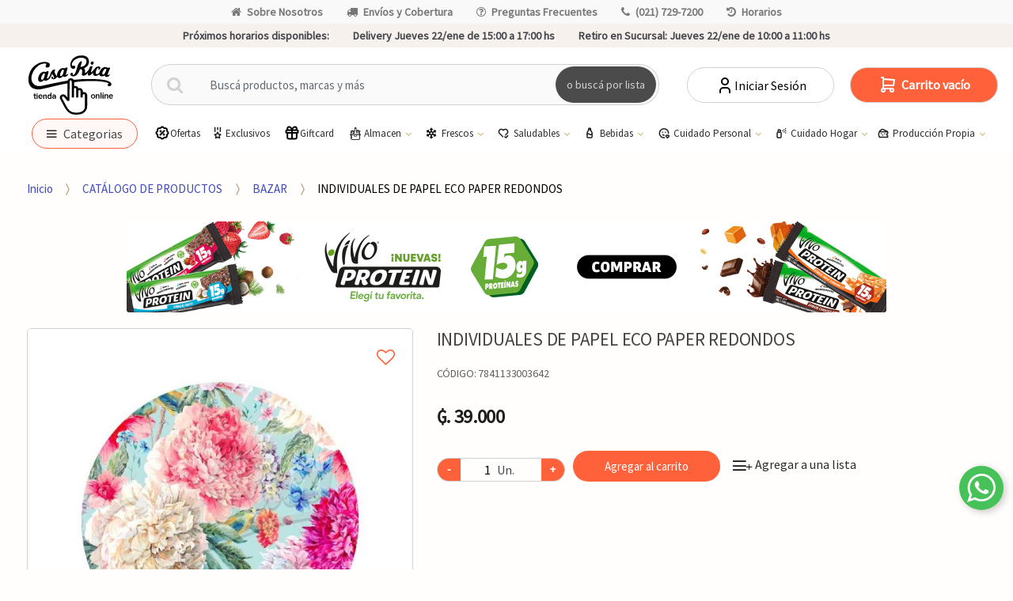

--- FILE ---
content_type: text/html; charset=utf-8
request_url: https://casarica.com.py/individuales-de-papel-eco-paper-redondos-p32402
body_size: 36917
content:
<!DOCTYPE html>
<html dir="ltr" lang="es-PY">
<head>
    <meta charset="UTF-8">
    <meta name="viewport" content="width=device-width, initial-scale=1, maximum-scale=1.0, user-scalable=no">
    <title>INDIVIDUALES DE PAPEL ECO PAPER REDONDOS</title>
    <base href="https://casarica.com.py/">
                        <meta name="description" content="" />
                    <meta name="google-site-verification" content="9BAPfsXLOWU78qtObi4O7q4W364jTdc2SrmIQAwL1vk" />
                    <meta name="facebook-domain-verification" content="bzd59w5wejk6vdz7h7cyqdodjq2y8v" />
                    <meta name="title" content="INDIVIDUALES DE PAPEL ECO PAPER REDONDOS" />
                    <meta name="og:title" content="INDIVIDUALES DE PAPEL ECO PAPER REDONDOS" />
                    <meta name="og:description" content="" />
                    <meta name="og:image" content="https://casarica.cdn1.dattamax.com/userfiles/images/productos/600/7841133003642.jpg" />
                    <meta name="og:url" content="https://casarica.com.py/" />
                    <meta name="og:type" content="product" />
                    <meta name="og:site_name" content="Casa Rica | Supermercados: #1 Compras ONLINE Paraguay" />
                <meta name="author" content="mascreativo.com"/>

    <link rel="shortcut icon" href="img/favicon.png">

    <link rel="preconnect" href="https://fonts.googleapis.com">
    <link rel="preconnect" href="https://fonts.gstatic.com" crossorigin>
        <link rel="preconnect" href="https://casarica.cdn1.dattamax.com/">
    
    <!-- FONTS -->
    <link href='https://fonts.googleapis.com/css?family=Source Sans Pro' rel="stylesheet" type="text/css" media="all">

    <!-- inject:css -->
    <link rel="stylesheet" href="public/css/bundle.css?v=1739561603827" type="text/css" media="all"/>
    <!-- endinject -->

        <link href="assets/css/font-techmarket.css" rel="preload" as="style" onload="this.onload=null;this.rel='stylesheet'" />
    <noscript><link href="assets/css/font-techmarket-ext.css" rel="stylesheet" type="text/css" /></noscript>
    <link href="assets/css/techmarket-font-awesome.css" rel="preload" as="style" onload="this.onload=null;this.rel='stylesheet'" />
    <noscript><link href="assets/css/techmarket-font-awesome.css" rel="stylesheet" type="text/css" /></noscript>

    <link rel="stylesheet" href="assets/css/personalizacion.css?r=2" type="text/css" media="all"/>

           
    <!-- Google tag (gtag.js) --> <script async src="https://www.googletagmanager.com/gtag/js?id=G-BCMCWNTE40"></script> <script> window.dataLayer = window.dataLayer || []; function gtag(){dataLayer.push(arguments);} gtag('js', new Date()); gtag('config', ''); </script>
    <!-- Google Tag Manager -->
    <script>(function(w,d,s,l,i){w[l]=w[l]||[];w[l].push({'gtm.start':
                new Date().getTime(),event:'gtm.js'});var f=d.getElementsByTagName(s)[0],
            j=d.createElement(s),dl=l!='dataLayer'?'&l='+l:'';j.async=true;j.src=
            'https://www.googletagmanager.com/gtm.js?id='+i+dl;f.parentNode.insertBefore(j,f);
        })(window,document,'script','dataLayer','GTM-NCT4SNR');</script>
   
    <!-- End Google Tag Manager -->
    <!-- Google Tag Manager (noscript) -->
      
</head>

<body class="ecommercepro-active single-product full-width normal">
<div id="page" class="hfeed site">

    <div class="top-bar top-bar-v2">
    <div class="col-full">
        <ul id="menu-top-bar-left" class="nav justify-content-center">
                            <li class="menu-item animate-dropdown">
                    <a title="Sobre Nosotros" href="javascript:window.open(&#039;https://institucional.casarica.com.py/&#039;, &#039;_blank&#039;);"><i class="fa fa-home"></i>Sobre Nosotros</a>
                </li>
                            <li class="menu-item animate-dropdown">
                    <a title="Envíos y Cobertura" href="mapa-de-cobertura"><i class="fa fa-truck"></i>Envíos y Cobertura</a>
                </li>
                            <li class="menu-item animate-dropdown">
                    <a title="Preguntas Frecuentes" href="preguntas-frecuentes"><i class="fa fa-question-circle-o"></i>Preguntas Frecuentes</a>
                </li>
                            <li class="menu-item animate-dropdown">
                    <a title="(021) 729-7200" href="tel:0217297200"><i class="fa fa-phone"></i>(021) 729-7200</a>
                </li>
                            <li class="menu-item animate-dropdown">
                    <a title="Horarios" href="horarios"><i class="fa fa-history"></i>Horarios</a>
                </li>
                    </ul>
    </div>
    
</div>
    <div class="top-bar top-bar-v2 top-bar-footer" style="position: sticky; bottom: 0; z-index: 10;">
            <div class="col-full">
            <ul class="nav justify-content-center">
                    <li class="menu-item prximos-horarios-disponibles">
                     <b style="font-weight: 600;"> Próximos horarios disponibles:</b>
                    </li>
                                    <li class="menu-item">
                        <span class="retiro-en-sucursal"> </span>  Delivery Jueves 22/ene de 15:00 a 17:00 hs</strong>
                    </li>
                                                    <li class="menu-item">
                          <span class="retiro-en-sucursal">  <b style="font-weight: 600;"> Retiro en Sucursal:</b></span> Jueves 22/ene de 10:00 a 11:00 hs</strong>
                    </li>
                            </ul>
            <!-- .nav -->
        </div>
        <!-- .col-full -->
    </div>
<!-- .top-bar-v2 -->
    <link href="assets/css/tagify.css" rel="stylesheet">
<style>
	#search-keywords-btn {
		white-space: normal;
		word-wrap: break-word;
		padding: 3px;
		width: 100%;
	}
	.tagify {
		width: 100% !important;
		height: 286px !important;
		min-height: 200px !important;
	}
	.delete_keywords {
		display: flex;
		align-items: center;
	}
	.delete_keywords span {
		font-size: 25px;
		line-height: 20px;
		padding-left: 5px;
	}
	#search-keywords-modal .modal-footer {
		justify-content: right;
	}
	#search-keywords-modal .modal-footer button.delete_keywords:hover {
		color: black !important;
	}
	.tagify {
		font-size: 18px;
		background-image: repeating-linear-gradient(to bottom, #fff, #fff 15%, #0d0c0c 16%);
		border: none;
	}
	.tagify__tag {
		font-size: 20px;
	}
	button.accordion {
		width: 100%;
		background-color: white;
		border: none;
		outline: none;
		text-align: left;
		padding: 15px 20px;
		font-size: 18px;
		color: #333;
		cursor: pointer;
		transition: background-color 0.2s linear;
	}

	a.accordion:after {
		font-family: FontAwesome;
		content: "\f067";
		font-family: "fontawesome";
		font-size: 18px;
		float: right;
	}

	a.accordion.is-open:after {
		content: "\f068";
	}

	button.accordion:hover,
	button.accordion.is-open {
		background-color: #ddd;
	}

	.accordion-content {
		background-color: white;
		border-left: 1px solid whitesmoke;
		border-right: 1px solid whitesmoke;
		padding: 0 20px;
		max-height: 0;
		overflow: hidden;
		transition: max-height 0.2s ease-in-out;
		margin-bottom: 10px;
	}
</style>
<header id="masthead" class="site-header header-v9" style="background-image: none; ">
	<div class="col-full desktop-only">
		<div class="techmarket-sticky-wrap">
		    <div class="top-bar top-bar-v2 top-bar-footer top-bar-fo" style="position: sticky; bottom: 0; z-index: 10;">
									<div class="col-full">
						<ul class="nav justify-content-center">
								<li class="menu-item prximos-horarios-disponibles">
									<b style="font-weight: 600;">Próximos horarios disponibles:</b>
								</li>
															<li class="menu-item">
									<span class="retiro-en-sucursal"> </span>  Delivery Jueves 22/ene de 15:00 a 17:00 hs</strong>
								</li>
																						<li class="menu-item">
									<span class="retiro-en-sucursal"> <b style="font-weight: 600;"> Retiro en Sucursal:</b></span> Jueves 22/ene de 10:00 a 11:00 hs</strong>
								</li>
													</ul>
						<!-- .nav -->
					</div>
					<!-- .col-full -->
							</div>
			<div class="row">

				<div class="site-branding">
					<a href="./" class="custom-logo-link" rel="home">
						<img  src="img/logo-web-dark2.svg" alt="Casa Rica | Supermercados: #1 Compras ONLINE Paraguay" class="img-responsive logo-dark">
					</a>
					<!-- /.custom-logo-link -->
				</div>
				<!-- /.site-branding -->
				<!-- ============================================================= End Header Logo ============================================================= -->
				<form class="navbar-search" method="get" action="catalogo">
					<label class="sr-only screen-reader-text" for="search">Buscar por:</label>
					<div class="input-group">
						<div class="input-group-btn">
							<button type="submit" class="btn btn-primary">
								<i class="fa fa-search"></i>
								<span class="search-btn">o buscá por lista</span>
							</button>
						</div>
						<input type="text" id="search" class="form-control search-field product-search-field" dir="ltr" value="" name="q" placeholder="Buscá productos, marcas y más"/>
												<div class="buscadorkey" style="padding:0;" id="search-keywords-col">
							<!-- Buscador palabras claves -->
							<button type="button" data-toggle="modal" data-target="#search-keywords-modal" id="search-keywords-btn" class="btn btn-primary">
								<strong class="searchlist">o buscá por lista
								</strong>
							</i>
						</button>
						<!-- Buscador palabras claves -->
					</div>
					<!-- .input-group-btn -->
				</div>
				<!-- .input-group -->
			</form>
			<!-- .primary-navigation -->
			<ul class="header-compare nav navbar-nav">
									<li class="my-account">
						<a href="ingresar" class="has-icon">
							<svg xmlns="http://www.w3.org/2000/svg" width="24" height="24" viewBox="0 0 24 24" fill="none" stroke="currentColor" stroke-width="2" stroke-linecap="round" stroke-linejoin="round">
  <path d="M8 7a4 4 0 1 0 8 0a4 4 0 0 0 -8 0" />
  <path d="M6 21v-2a4 4 0 0 1 4 -4h4a4 4 0 0 1 4 4v2" />
</svg>							Iniciar Sesión
						</a>
					</li>
							</ul>
			<ul id="site-header-cart" class="site-header-cart menu">
				<li class="animate-dropdown dropdown ">
					<a class="cart-contents cant-mont_total-carrito" href="carrito" data-toggle="dropdown" title="Ver su carrito de compras"></a>
					<ul class="dropdown-menu dropdown-menu-mini-cart">
						<li>
							<div class="widget ecommercepro widget_shopping_cart"></div>
							<!-- .widget_shopping_cart -->
						</li>
					</ul>
					<!-- .dropdown-menu-mini-cart -->
				</li>
			</ul>
			<!-- .site-header-cart -->
		</div>
		<div class="stretch-full-width menu-principal-wrap">
			<div class="col-full">
				<div class="row menucat">
					<nav id="handheld-navigation" class="handheld-navigation navegationmenu" aria-label="Handheld Navigation">
						<button class="btn navbar-toggler" type="button" >
							<i class="tm tm-departments-thin thincategoria"></i>
							<span class="categoriamenu">Categorias</span>
						</button>
						<div class="handheld-navigation-menu" id="handheld-navigation-menua">
							<span class="tmhm-close">Categorias</span>
							<div class="menu-content">
								<ul class="menu-items" id="menu-items">
																														<li class="item">
												<a title="EXCLUSIVOS CASA RICA" href="productos-exclusivos">EXCLUSIVOS CASA RICA</a>
											</li>
																					<li class="item">
												<a title="SABORES DE ASIA " href="sabores-de-asia">SABORES DE ASIA </a>
											</li>
																					<li class="item">
												<a title="PRODUCTOS ECO" href="/productos-eco">PRODUCTOS ECO</a>
											</li>
																																																	<li class="item itemmenu">
												<div class="submenu-item" >
													<a title="ROTISERÍA" data-toggle="dropdown" aria-haspopup="true" id="idmenu">ROTISERÍA 
													</a>
													<i class="fa-solid fa-chevron-right"></i>
												</div>
												<ul class="menu-items submenu" id="submenu">
													<div class="menu-title"  >
														<i class="fa-solid fa-chevron-left"></i>
														MENU PRINCIPAL
													</div>
																											<li class="item">
															<a title="CARNES Y PLATOS DE FONDO" href="catalogo/carnes-y-platos-de-fondo-c332">CARNES Y PLATOS DE FONDO</a>
														</li>
																											<li class="item">
															<a title="EMPANADAS " href="catalogo/empanadas-c325">EMPANADAS </a>
														</li>
																											<li class="item">
															<a title="ENTRADAS Y ENSALADAS" href="catalogo/entradas-y-ensaladas-c326">ENTRADAS Y ENSALADAS</a>
														</li>
																											<li class="item">
															<a title="PASTAS" href="catalogo/pastas-c331">PASTAS</a>
														</li>
																											<li class="item">
															<a title="PIZZAS" href="catalogo/pizzas-c328">PIZZAS</a>
														</li>
																											<li class="item">
															<a title="SALSAS" href="catalogo/salsas-c329">SALSAS</a>
														</li>
																											<li class="item">
															<a title="SANDWICHES" href="catalogo/sandwiches-c330">SANDWICHES</a>
														</li>
																											<li class="item">
															<a title="TARTAS" href="catalogo/tartas-c327">TARTAS</a>
														</li>
																										<li class="item">
														<a title="ROTISERÍA" href="catalogo/rotiseria-c323" style="font-weight:bold!important;">Ver Todos<br>
														<span class="nav-subtext">Descubre todos los productos en: ROTISERÍA</span>
														</a>
													</li>
												</ul>
											</li>
																																								<li class="item itemmenu">
												<div class="submenu-item" >
													<a title="BEBES" data-toggle="dropdown" aria-haspopup="true" id="idmenu">BEBES 
													</a>
													<i class="fa-solid fa-chevron-right"></i>
												</div>
												<ul class="menu-items submenu" id="submenu">
													<div class="menu-title"  >
														<i class="fa-solid fa-chevron-left"></i>
														MENU PRINCIPAL
													</div>
																											<li class="item">
															<a title="ALIMENTOS PARA BEBÉ" href="catalogo/alimentos-para-bebe-c289">ALIMENTOS PARA BEBÉ</a>
														</li>
																											<li class="item">
															<a title="ARTICULOS PARA BEBÉ" href="catalogo/articulos-para-bebe-c290">ARTICULOS PARA BEBÉ</a>
														</li>
																											<li class="item">
															<a title="PAÑALES" href="catalogo/panales-c291">PAÑALES</a>
														</li>
																										<li class="item">
														<a title="BEBES" href="catalogo/bebes-c288" style="font-weight:bold!important;">Ver Todos<br>
														<span class="nav-subtext">Descubre todos los productos en: BEBES</span>
														</a>
													</li>
												</ul>
											</li>
																																								<li class="item itemmenu">
												<div class="submenu-item" >
													<a title="MASCOTAS" data-toggle="dropdown" aria-haspopup="true" id="idmenu">MASCOTAS 
													</a>
													<i class="fa-solid fa-chevron-right"></i>
												</div>
												<ul class="menu-items submenu" id="submenu">
													<div class="menu-title"  >
														<i class="fa-solid fa-chevron-left"></i>
														MENU PRINCIPAL
													</div>
																											<li class="item">
															<a title="ALIMENTOS PARA MASCOTAS" href="catalogo/alimentos-para-mascotas-c338">ALIMENTOS PARA MASCOTAS</a>
														</li>
																											<li class="item">
															<a title="HIGIENE PARA MASCOTAS" href="catalogo/higiene-para-mascotas-c336">HIGIENE PARA MASCOTAS</a>
														</li>
																										<li class="item">
														<a title="MASCOTAS" href="catalogo/mascotas-c314" style="font-weight:bold!important;">Ver Todos<br>
														<span class="nav-subtext">Descubre todos los productos en: MASCOTAS</span>
														</a>
													</li>
												</ul>
											</li>
																																								<li class="item itemmenu">
												<div class="submenu-item" >
													<a title="HELADOS" data-toggle="dropdown" aria-haspopup="true" id="idmenu">HELADOS 
													</a>
													<i class="fa-solid fa-chevron-right"></i>
												</div>
												<ul class="menu-items submenu" id="submenu">
													<div class="menu-title"  >
														<i class="fa-solid fa-chevron-left"></i>
														MENU PRINCIPAL
													</div>
																											<li class="item">
															<a title="ENVASADOS" href="catalogo/envasados-c340">ENVASADOS</a>
														</li>
																											<li class="item">
															<a title="A GRANEL" href="catalogo/a-granel-c341">A GRANEL</a>
														</li>
																										<li class="item">
														<a title="HELADOS" href="catalogo/helados-c339" style="font-weight:bold!important;">Ver Todos<br>
														<span class="nav-subtext">Descubre todos los productos en: HELADOS</span>
														</a>
													</li>
												</ul>
											</li>
																																								<li class="item">
												<a title="BAZAR" href="catalogo/bazar-c342">BAZAR</a>
											</li>
																																								<li class="item itemmenu">
												<div class="submenu-item" >
													<a title="ALMACEN" data-toggle="dropdown" aria-haspopup="true" id="idmenu">ALMACEN 
													</a>
													<i class="fa-solid fa-chevron-right"></i>
												</div>
												<ul class="menu-items submenu" id="submenu">
													<div class="menu-title"  >
														<i class="fa-solid fa-chevron-left"></i>
														MENU PRINCIPAL
													</div>
																											<li class="item">
															<a title="ACEITE DE GIRASOL" href="catalogo/aceite-de-girasol-c2">ACEITE DE GIRASOL</a>
														</li>
																											<li class="item">
															<a title="ACEITE DE OLIVA" href="catalogo/aceite-de-oliva-c3">ACEITE DE OLIVA</a>
														</li>
																											<li class="item">
															<a title="ACEITE DE SOJA" href="catalogo/aceite-de-soja-c4">ACEITE DE SOJA</a>
														</li>
																											<li class="item">
															<a title="ACEITE MEZCLA" href="catalogo/aceite-mezcla-c5">ACEITE MEZCLA</a>
														</li>
																											<li class="item">
															<a title="ALIMENTOS P/ PREPARAR" href="catalogo/alimentos-p-preparar-c6">ALIMENTOS P/ PREPARAR</a>
														</li>
																											<li class="item">
															<a title="ARROZ" href="catalogo/arroz-c7">ARROZ</a>
														</li>
																											<li class="item">
															<a title="AZUCAR" href="catalogo/azucar-c8">AZUCAR</a>
														</li>
																											<li class="item">
															<a title="DEMAS ACEITES" href="catalogo/demas-aceites-c10">DEMAS ACEITES</a>
														</li>
																											<li class="item">
															<a title="ESENCIA Y COLORANTE" href="catalogo/esencia-y-colorante-c11">ESENCIA Y COLORANTE</a>
														</li>
																											<li class="item">
															<a title="FIDEO SECOS" href="catalogo/fideo-secos-c12">FIDEO SECOS</a>
														</li>
																											<li class="item">
															<a title="GALLETITA SALADA" href="catalogo/galletita-salada-c13">GALLETITA SALADA</a>
														</li>
																											<li class="item">
															<a title="HARINA/POLVOS" href="catalogo/harina-polvos-c14">HARINA/POLVOS</a>
														</li>
																											<li class="item">
															<a title="HUEVOS" href="catalogo/huevos-c15">HUEVOS</a>
														</li>
																											<li class="item">
															<a title="LEGUMB.GRANO/SEMILLA" href="catalogo/legumbgrano-semilla-c16">LEGUMB.GRANO/SEMILLA</a>
														</li>
																											<li class="item">
															<a title="MIEL" href="catalogo/miel-c17">MIEL</a>
														</li>
																											<li class="item">
															<a title="POSTRES P/ PREPARAR" href="catalogo/postres-p-preparar-c18">POSTRES P/ PREPARAR</a>
														</li>
																											<li class="item">
															<a title="REPOSTERIA" href="catalogo/reposteria-c19">REPOSTERIA</a>
														</li>
																										<li class="item">
														<a title="ALMACEN" href="catalogo/almacen-c1" style="font-weight:bold!important;">Ver Todos<br>
														<span class="nav-subtext">Descubre todos los productos en: ALMACEN</span>
														</a>
													</li>
												</ul>
											</li>
																																								<li class="item itemmenu">
												<div class="submenu-item" >
													<a title="BEBIDAS CON ALCOHOL" data-toggle="dropdown" aria-haspopup="true" id="idmenu">BEBIDAS CON ALCOHOL 
													</a>
													<i class="fa-solid fa-chevron-right"></i>
												</div>
												<ul class="menu-items submenu" id="submenu">
													<div class="menu-title"  >
														<i class="fa-solid fa-chevron-left"></i>
														MENU PRINCIPAL
													</div>
																											<li class="item">
															<a title="AGUA ARDIENTE" href="catalogo/agua-ardiente-c21">AGUA ARDIENTE</a>
														</li>
																											<li class="item">
															<a title="BRANDY" href="catalogo/brandy-c22">BRANDY</a>
														</li>
																											<li class="item">
															<a title="CERVEZA" href="catalogo/cerveza-c23">CERVEZA</a>
														</li>
																											<li class="item">
															<a title="CHAMPAGNE" href="catalogo/champagne-c24">CHAMPAGNE</a>
														</li>
																											<li class="item">
															<a title="COGNAC" href="catalogo/cognac-c25">COGNAC</a>
														</li>
																											<li class="item">
															<a title="COOLER/COCTEL" href="catalogo/cooler-coctel-c26">COOLER/COCTEL</a>
														</li>
																											<li class="item">
															<a title="FERNET" href="catalogo/fernet-c27">FERNET</a>
														</li>
																											<li class="item">
															<a title="GIN" href="catalogo/gin-c28">GIN</a>
														</li>
																											<li class="item">
															<a title="LICORES" href="catalogo/licores-c29">LICORES</a>
														</li>
																											<li class="item">
															<a title="RON" href="catalogo/ron-c30">RON</a>
														</li>
																											<li class="item">
															<a title="SIDRAS" href="catalogo/sidras-c31">SIDRAS</a>
														</li>
																											<li class="item">
															<a title="TEQUILA/PISCO" href="catalogo/tequila-pisco-c32">TEQUILA/PISCO</a>
														</li>
																											<li class="item">
															<a title="VERMOUTH" href="catalogo/vermouth-c33">VERMOUTH</a>
														</li>
																											<li class="item">
															<a title="VINOS ALEMANES" href="catalogo/vinos-alemanes-c34">VINOS ALEMANES</a>
														</li>
																											<li class="item">
															<a title="VINOS ARGENTINOS" href="catalogo/vinos-argentinos-c35">VINOS ARGENTINOS</a>
														</li>
																											<li class="item">
															<a title="VINOS CHILENOS" href="catalogo/vinos-chilenos-c36">VINOS CHILENOS</a>
														</li>
																											<li class="item">
															<a title="VINOS ESPAÑOLES" href="catalogo/vinos-espanoles-c37">VINOS ESPAÑOLES</a>
														</li>
																											<li class="item">
															<a title="VINOS FRANCESES" href="catalogo/vinos-franceses-c38">VINOS FRANCESES</a>
														</li>
																											<li class="item">
															<a title="VINOS ITALIANOS" href="catalogo/vinos-italianos-c39">VINOS ITALIANOS</a>
														</li>
																											<li class="item">
															<a title="VINOS OTRA PROCEDENCIA" href="catalogo/vinos-otra-procedencia-c40">VINOS OTRA PROCEDENCIA</a>
														</li>
																											<li class="item">
															<a title="VINOS PORTUGUESES" href="catalogo/vinos-portugueses-c41">VINOS PORTUGUESES</a>
														</li>
																											<li class="item">
															<a title="VINOS TETRA" href="catalogo/vinos-tetra-c42">VINOS TETRA</a>
														</li>
																											<li class="item">
															<a title="VINOS URUGUAYOS" href="catalogo/vinos-uruguayos-c43">VINOS URUGUAYOS</a>
														</li>
																											<li class="item">
															<a title="VODKA" href="catalogo/vodka-c44">VODKA</a>
														</li>
																											<li class="item">
															<a title="WHISKY" href="catalogo/whisky-c45">WHISKY</a>
														</li>
																										<li class="item">
														<a title="BEBIDAS CON ALCOHOL" href="catalogo/bebidas-con-alcohol-c20" style="font-weight:bold!important;">Ver Todos<br>
														<span class="nav-subtext">Descubre todos los productos en: BEBIDAS CON ALCOHOL</span>
														</a>
													</li>
												</ul>
											</li>
																																								<li class="item itemmenu">
												<div class="submenu-item" >
													<a title="BEBIDAS SIN ALCOHOL" data-toggle="dropdown" aria-haspopup="true" id="idmenu">BEBIDAS SIN ALCOHOL 
													</a>
													<i class="fa-solid fa-chevron-right"></i>
												</div>
												<ul class="menu-items submenu" id="submenu">
													<div class="menu-title"  >
														<i class="fa-solid fa-chevron-left"></i>
														MENU PRINCIPAL
													</div>
																											<li class="item">
															<a title="AGUA SABORIZADA" href="catalogo/agua-saborizada-c47">AGUA SABORIZADA</a>
														</li>
																											<li class="item">
															<a title="AGUAS MINERALES" href="catalogo/aguas-minerales-c48">AGUAS MINERALES</a>
														</li>
																											<li class="item">
															<a title="BEBIDAS ENERGIZANTES" href="catalogo/bebidas-energizantes-c49">BEBIDAS ENERGIZANTES</a>
														</li>
																											<li class="item">
															<a title="GASEOSAS" href="catalogo/gaseosas-c50">GASEOSAS</a>
														</li>
																											<li class="item">
															<a title="JUGOS" href="catalogo/jugos-c51">JUGOS</a>
														</li>
																											<li class="item">
															<a title="LECHE DE COCO" href="catalogo/leche-de-coco-c52">LECHE DE COCO</a>
														</li>
																											<li class="item">
															<a title="OTRAS BEBIDAS SIN ALC" href="catalogo/otras-bebidas-sin-alc-c53">OTRAS BEBIDAS SIN ALC</a>
														</li>
																											<li class="item">
															<a title="REFRESCOS EN POLVO" href="catalogo/refrescos-en-polvo-c54">REFRESCOS EN POLVO</a>
														</li>
																											<li class="item">
															<a title="TE LIQUIDO" href="catalogo/te-liquido-c55">TE LIQUIDO</a>
														</li>
																										<li class="item">
														<a title="BEBIDAS SIN ALCOHOL" href="catalogo/bebidas-sin-alcohol-c46" style="font-weight:bold!important;">Ver Todos<br>
														<span class="nav-subtext">Descubre todos los productos en: BEBIDAS SIN ALCOHOL</span>
														</a>
													</li>
												</ul>
											</li>
																																								<li class="item itemmenu">
												<div class="submenu-item" >
													<a title="CARNICERIA" data-toggle="dropdown" aria-haspopup="true" id="idmenu">CARNICERIA 
													</a>
													<i class="fa-solid fa-chevron-right"></i>
												</div>
												<ul class="menu-items submenu" id="submenu">
													<div class="menu-title"  >
														<i class="fa-solid fa-chevron-left"></i>
														MENU PRINCIPAL
													</div>
																											<li class="item">
															<a title="CARNES CRUDAS AL VACIO" href="catalogo/carnes-crudas-al-vacio-c57">CARNES CRUDAS AL VACIO</a>
														</li>
																											<li class="item">
															<a title="CERDO" href="catalogo/cerdo-c58">CERDO</a>
														</li>
																											<li class="item">
															<a title="MENUDENCIA POLLO" href="catalogo/menudencia-pollo-c59">MENUDENCIA POLLO</a>
														</li>
																											<li class="item">
															<a title="MENUDENCIA VACUNA" href="catalogo/menudencia-vacuna-c60">MENUDENCIA VACUNA</a>
														</li>
																											<li class="item">
															<a title="OTRAS CARNES" href="catalogo/otras-carnes-c61">OTRAS CARNES</a>
														</li>
																											<li class="item">
															<a title="PESCADO" href="catalogo/pescado-c62">PESCADO</a>
														</li>
																											<li class="item">
															<a title="POLLOS" href="catalogo/pollos-c63">POLLOS</a>
														</li>
																											<li class="item">
															<a title="VACUNO" href="catalogo/vacuno-c64">VACUNO</a>
														</li>
																										<li class="item">
														<a title="CARNICERIA" href="catalogo/carniceria-c56" style="font-weight:bold!important;">Ver Todos<br>
														<span class="nav-subtext">Descubre todos los productos en: CARNICERIA</span>
														</a>
													</li>
												</ul>
											</li>
																																								<li class="item itemmenu">
												<div class="submenu-item" >
													<a title="CHOCOLATES Y GOLOSINAS" data-toggle="dropdown" aria-haspopup="true" id="idmenu">CHOCOLATES Y GOLOSINAS 
													</a>
													<i class="fa-solid fa-chevron-right"></i>
												</div>
												<ul class="menu-items submenu" id="submenu">
													<div class="menu-title"  >
														<i class="fa-solid fa-chevron-left"></i>
														MENU PRINCIPAL
													</div>
																											<li class="item">
															<a title="ALFAJORES" href="catalogo/alfajores-c66">ALFAJORES</a>
														</li>
																											<li class="item">
															<a title="BUDINES" href="catalogo/budines-c67">BUDINES</a>
														</li>
																											<li class="item">
															<a title="CARAMELOS" href="catalogo/caramelos-c68">CARAMELOS</a>
														</li>
																											<li class="item">
															<a title="CHICLES" href="catalogo/chicles-c69">CHICLES</a>
														</li>
																											<li class="item">
															<a title="CHOCOLATES" href="catalogo/chocolates-c70">CHOCOLATES</a>
														</li>
																											<li class="item">
															<a title="CHUPETINES" href="catalogo/chupetines-c71">CHUPETINES</a>
														</li>
																											<li class="item">
															<a title="CONFITES" href="catalogo/confites-c72">CONFITES</a>
														</li>
																											<li class="item">
															<a title="CUCURUCHOS" href="catalogo/cucuruchos-c73">CUCURUCHOS</a>
														</li>
																											<li class="item">
															<a title="GALLETITAS DULCES" href="catalogo/galletitas-dulces-c74">GALLETITAS DULCES</a>
														</li>
																											<li class="item">
															<a title="GOMITAS DULCES" href="catalogo/gomitas-dulces-c75">GOMITAS DULCES</a>
														</li>
																											<li class="item">
															<a title="SALSA P/ HELADO" href="catalogo/salsa-p-helado-c77">SALSA P/ HELADO</a>
														</li>
																											<li class="item">
															<a title="TURRON" href="catalogo/turron-c78">TURRON</a>
														</li>
																										<li class="item">
														<a title="CHOCOLATES Y GOLOSINAS" href="catalogo/chocolates-y-golosinas-c65" style="font-weight:bold!important;">Ver Todos<br>
														<span class="nav-subtext">Descubre todos los productos en: CHOCOLATES Y GOLOSINAS</span>
														</a>
													</li>
												</ul>
											</li>
																																								<li class="item itemmenu">
												<div class="submenu-item" >
													<a title="CONDIMENTOS-SALSAS" data-toggle="dropdown" aria-haspopup="true" id="idmenu">CONDIMENTOS-SALSAS 
													</a>
													<i class="fa-solid fa-chevron-right"></i>
												</div>
												<ul class="menu-items submenu" id="submenu">
													<div class="menu-title"  >
														<i class="fa-solid fa-chevron-left"></i>
														MENU PRINCIPAL
													</div>
																											<li class="item">
															<a title="CALDOS/SOPAS" href="catalogo/caldos-sopas-c80">CALDOS/SOPAS</a>
														</li>
																											<li class="item">
															<a title="CONDIMENTOS/ADERESOS" href="catalogo/condimentos-aderesos-c81">CONDIMENTOS/ADERESOS</a>
														</li>
																											<li class="item">
															<a title="KETCHUP" href="catalogo/ketchup-c82">KETCHUP</a>
														</li>
																											<li class="item">
															<a title="MAYONESA" href="catalogo/mayonesa-c83">MAYONESA</a>
														</li>
																											<li class="item">
															<a title="MOSTAZA" href="catalogo/mostaza-c84">MOSTAZA</a>
														</li>
																											<li class="item">
															<a title="SAL" href="catalogo/sal-c85">SAL</a>
														</li>
																											<li class="item">
															<a title="SALSA DE SOJA" href="catalogo/salsa-de-soja-c86">SALSA DE SOJA</a>
														</li>
																											<li class="item">
															<a title="SALSA GOLF" href="catalogo/salsa-golf-c87">SALSA GOLF</a>
														</li>
																											<li class="item">
															<a title="SALSAS PICANTES" href="catalogo/salsas-picantes-c88">SALSAS PICANTES</a>
														</li>
																											<li class="item">
															<a title="SALSAS VARIAS" href="catalogo/salsas-varias-c89">SALSAS VARIAS</a>
														</li>
																											<li class="item">
															<a title="TOMATADOS" href="catalogo/tomatados-c90">TOMATADOS</a>
														</li>
																											<li class="item">
															<a title="VINAGRES" href="catalogo/vinagres-c91">VINAGRES</a>
														</li>
																										<li class="item">
														<a title="CONDIMENTOS-SALSAS" href="catalogo/condimentos-salsas-c79" style="font-weight:bold!important;">Ver Todos<br>
														<span class="nav-subtext">Descubre todos los productos en: CONDIMENTOS-SALSAS</span>
														</a>
													</li>
												</ul>
											</li>
																																								<li class="item itemmenu">
												<div class="submenu-item" >
													<a title="CONFITERIA" data-toggle="dropdown" aria-haspopup="true" id="idmenu">CONFITERIA 
													</a>
													<i class="fa-solid fa-chevron-right"></i>
												</div>
												<ul class="menu-items submenu" id="submenu">
													<div class="menu-title"  >
														<i class="fa-solid fa-chevron-left"></i>
														MENU PRINCIPAL
													</div>
																											<li class="item">
															<a title="ALFAJOR-PASTAFROLA" href="catalogo/alfajor-pastafrola-c93">ALFAJOR-PASTAFROLA</a>
														</li>
																											<li class="item">
															<a title="BOLLOS-CHURROS" href="catalogo/bollos-churros-c95">BOLLOS-CHURROS</a>
														</li>
																											<li class="item">
															<a title="BUDINES PRODUCCION" href="catalogo/budines-produccion-c96">BUDINES PRODUCCION</a>
														</li>
																											<li class="item">
															<a title="CONFITERIA TERCEROS" href="catalogo/confiteria-terceros-c97">CONFITERIA TERCEROS</a>
														</li>
																											<li class="item">
															<a title="GALLETITAS" href="catalogo/galletitas-c99">GALLETITAS</a>
														</li>
																											<li class="item">
															<a title="MUFFINS" href="catalogo/muffins-c100">MUFFINS</a>
														</li>
																											<li class="item">
															<a title="POSTRES" href="catalogo/postres-c322">POSTRES</a>
														</li>
																										<li class="item">
														<a title="CONFITERIA" href="catalogo/confiteria-c92" style="font-weight:bold!important;">Ver Todos<br>
														<span class="nav-subtext">Descubre todos los productos en: CONFITERIA</span>
														</a>
													</li>
												</ul>
											</li>
																																								<li class="item itemmenu">
												<div class="submenu-item" >
													<a title="CONGELADOS" data-toggle="dropdown" aria-haspopup="true" id="idmenu">CONGELADOS 
													</a>
													<i class="fa-solid fa-chevron-right"></i>
												</div>
												<ul class="menu-items submenu" id="submenu">
													<div class="menu-title"  >
														<i class="fa-solid fa-chevron-left"></i>
														MENU PRINCIPAL
													</div>
																											<li class="item">
															<a title="APANADOS DE POLLO" href="catalogo/apanados-de-pollo-c104">APANADOS DE POLLO</a>
														</li>
																											<li class="item">
															<a title="COMIDAS CONGELADAS" href="catalogo/comidas-congeladas-c105">COMIDAS CONGELADAS</a>
														</li>
																											<li class="item">
															<a title="EMPANADAS Y TARTAS" href="catalogo/empanadas-y-tartas-c106">EMPANADAS Y TARTAS</a>
														</li>
																											<li class="item">
															<a title="FRUTOS DE MAR" href="catalogo/frutos-de-mar-c107">FRUTOS DE MAR</a>
														</li>
																											<li class="item">
															<a title="HAMBURGUESA" href="catalogo/hamburguesa-c108">HAMBURGUESA</a>
														</li>
																											<li class="item">
															<a title="PAPAS P/ FREIR" href="catalogo/papas-p-freir-c111">PAPAS P/ FREIR</a>
														</li>
																											<li class="item">
															<a title="PESCADO CONGELADOS" href="catalogo/pescado-congelados-c112">PESCADO CONGELADOS</a>
														</li>
																											<li class="item">
															<a title="PIZZAS CONGELADOS" href="catalogo/pizzas-congelados-c113">PIZZAS CONGELADOS</a>
														</li>
																											<li class="item">
															<a title="VACUNOS CONGELADOS" href="catalogo/vacunos-congelados-c114">VACUNOS CONGELADOS</a>
														</li>
																											<li class="item">
															<a title="VERDURAS/FRUTAS CONGELADOS" href="catalogo/verduras-frutas-congelados-c115">VERDURAS/FRUTAS CONGELADOS</a>
														</li>
																										<li class="item">
														<a title="CONGELADOS" href="catalogo/congelados-c103" style="font-weight:bold!important;">Ver Todos<br>
														<span class="nav-subtext">Descubre todos los productos en: CONGELADOS</span>
														</a>
													</li>
												</ul>
											</li>
																																								<li class="item itemmenu">
												<div class="submenu-item" >
													<a title="CONSERVADOS" data-toggle="dropdown" aria-haspopup="true" id="idmenu">CONSERVADOS 
													</a>
													<i class="fa-solid fa-chevron-right"></i>
												</div>
												<ul class="menu-items submenu" id="submenu">
													<div class="menu-title"  >
														<i class="fa-solid fa-chevron-left"></i>
														MENU PRINCIPAL
													</div>
																											<li class="item">
															<a title="ACEITUNAS" href="catalogo/aceitunas-c117">ACEITUNAS</a>
														</li>
																											<li class="item">
															<a title="CARNE EN CONSERVA" href="catalogo/carne-en-conserva-c118">CARNE EN CONSERVA</a>
														</li>
																											<li class="item">
															<a title="FRUTAS EN ALMIBAR" href="catalogo/frutas-en-almibar-c119">FRUTAS EN ALMIBAR</a>
														</li>
																											<li class="item">
															<a title="PALMITOS" href="catalogo/palmitos-c120">PALMITOS</a>
														</li>
																											<li class="item">
															<a title="PESCADO/MARISCO EN CONSERVA" href="catalogo/pescado-marisco-en-conserva-c121">PESCADO/MARISCO EN CONSERVA</a>
														</li>
																											<li class="item">
															<a title="VEGETALES Y LEGUMBRES" href="catalogo/vegetales-y-legumbres-c122">VEGETALES Y LEGUMBRES</a>
														</li>
																										<li class="item">
														<a title="CONSERVADOS" href="catalogo/conservados-c116" style="font-weight:bold!important;">Ver Todos<br>
														<span class="nav-subtext">Descubre todos los productos en: CONSERVADOS</span>
														</a>
													</li>
												</ul>
											</li>
																																								<li class="item itemmenu">
												<div class="submenu-item" >
													<a title="CUIDADO DEL HOGAR" data-toggle="dropdown" aria-haspopup="true" id="idmenu">CUIDADO DEL HOGAR 
													</a>
													<i class="fa-solid fa-chevron-right"></i>
												</div>
												<ul class="menu-items submenu" id="submenu">
													<div class="menu-title"  >
														<i class="fa-solid fa-chevron-left"></i>
														MENU PRINCIPAL
													</div>
																											<li class="item">
															<a title="APRESTOS Y PERFUME P/TELAS" href="catalogo/aprestos-y-perfume-p-telas-c124">APRESTOS Y PERFUME P/TELAS</a>
														</li>
																											<li class="item">
															<a title="ARTICULOS DE LIMPIEZA" href="catalogo/articulos-de-limpieza-c125">ARTICULOS DE LIMPIEZA</a>
														</li>
																											<li class="item">
															<a title="ARTICULOS P/AUTOMOVILES" href="catalogo/articulos-p-automoviles-c126">ARTICULOS P/AUTOMOVILES</a>
														</li>
																											<li class="item">
															<a title="ARTICULOS P/EMBALAJE" href="catalogo/articulos-p-embalaje-c127">ARTICULOS P/EMBALAJE</a>
														</li>
																											<li class="item">
															<a title="BOLSAS DE RESIDUOS" href="catalogo/bolsas-de-residuos-c306">BOLSAS DE RESIDUOS</a>
														</li>
																											<li class="item">
															<a title="COMBUSTIBLE" href="catalogo/combustible-c313">COMBUSTIBLE</a>
														</li>
																											<li class="item">
															<a title="CUIDADO DE MUEBLE" href="catalogo/cuidado-de-mueble-c129">CUIDADO DE MUEBLE</a>
														</li>
																											<li class="item">
															<a title="CUIDADO DE PISCINA" href="catalogo/cuidado-de-piscina-c130">CUIDADO DE PISCINA</a>
														</li>
																											<li class="item">
															<a title="CUIDADOS DE CALZADO" href="catalogo/cuidados-de-calzado-c131">CUIDADOS DE CALZADO</a>
														</li>
																											<li class="item">
															<a title="CUIDADOS DE PISO" href="catalogo/cuidados-de-piso-c132">CUIDADOS DE PISO</a>
														</li>
																											<li class="item">
															<a title="DESODORANTES" href="catalogo/desodorantes-c309">DESODORANTES</a>
														</li>
																											<li class="item">
															<a title="ESPONJAS/ LANAS/ FRANELAS/ GUANTE" href="catalogo/esponjas-lanas-franelas-guante-c133">ESPONJAS/ LANAS/ FRANELAS/ GUANTE</a>
														</li>
																											<li class="item">
															<a title="INSECTICIDAS/ TRAMPA" href="catalogo/insecticidas-trampa-c134">INSECTICIDAS/ TRAMPA</a>
														</li>
																											<li class="item">
															<a title="JABON PARA ROPA" href="catalogo/jabon-para-ropa-c135">JABON PARA ROPA</a>
														</li>
																											<li class="item">
															<a title="LAVADO DE ROPA " href="catalogo/lavado-de-ropa-c311">LAVADO DE ROPA </a>
														</li>
																											<li class="item">
															<a title="LAVANDINAS Y QUITAMANCHAS" href="catalogo/lavandinas-y-quitamanchas-c136">LAVANDINAS Y QUITAMANCHAS</a>
														</li>
																											<li class="item">
															<a title="LAVAVAJILLAS/ DETERGENTES" href="catalogo/lavavajillas-detergentes-c137">LAVAVAJILLAS/ DETERGENTES</a>
														</li>
																											<li class="item">
															<a title="LIMPIADORES" href="catalogo/limpiadores-c138">LIMPIADORES</a>
														</li>
																											<li class="item">
															<a title="LUSTRAMUEBLES" href="catalogo/lustramuebles-c139">LUSTRAMUEBLES</a>
														</li>
																											<li class="item">
															<a title="PAPELES" href="catalogo/papeles-c310">PAPELES</a>
														</li>
																											<li class="item">
															<a title="PERFUMADORES DE AMBIENTE" href="catalogo/perfumadores-de-ambiente-c140">PERFUMADORES DE AMBIENTE</a>
														</li>
																											<li class="item">
															<a title="REPELENTES" href="catalogo/repelentes-c141">REPELENTES</a>
														</li>
																											<li class="item">
															<a title="SERVILLETA" href="catalogo/servilleta-c308">SERVILLETA</a>
														</li>
																											<li class="item">
															<a title="SUAVIZANTES" href="catalogo/suavizantes-c142">SUAVIZANTES</a>
														</li>
																											<li class="item">
															<a title="TOALLAS/ ROLLOS P/ COCINA" href="catalogo/toallas-rollos-p-cocina-c143">TOALLAS/ ROLLOS P/ COCINA</a>
														</li>
																										<li class="item">
														<a title="CUIDADO DEL HOGAR" href="catalogo/cuidado-del-hogar-c123" style="font-weight:bold!important;">Ver Todos<br>
														<span class="nav-subtext">Descubre todos los productos en: CUIDADO DEL HOGAR</span>
														</a>
													</li>
												</ul>
											</li>
																																								<li class="item itemmenu">
												<div class="submenu-item" >
													<a title="CUIDADO PERSONAL" data-toggle="dropdown" aria-haspopup="true" id="idmenu">CUIDADO PERSONAL 
													</a>
													<i class="fa-solid fa-chevron-right"></i>
												</div>
												<ul class="menu-items submenu" id="submenu">
													<div class="menu-title"  >
														<i class="fa-solid fa-chevron-left"></i>
														MENU PRINCIPAL
													</div>
																											<li class="item">
															<a title="ACCESORIOS CORPORALES" href="catalogo/accesorios-corporales-c145">ACCESORIOS CORPORALES</a>
														</li>
																											<li class="item">
															<a title="CREMAS" href="catalogo/cremas-c147">CREMAS</a>
														</li>
																											<li class="item">
															<a title="CUIDADO CAPILAR" href="catalogo/cuidado-capilar-c148">CUIDADO CAPILAR</a>
														</li>
																											<li class="item">
															<a title="CUIDADO FEMENINO" href="catalogo/cuidado-femenino-c149">CUIDADO FEMENINO</a>
														</li>
																											<li class="item">
															<a title="CUIDADO MASCULINO" href="catalogo/cuidado-masculino-c150">CUIDADO MASCULINO</a>
														</li>
																											<li class="item">
															<a title="DESODORANTES AXILARES" href="catalogo/desodorantes-axilares-c151">DESODORANTES AXILARES</a>
														</li>
																											<li class="item">
															<a title="FARMACIA" href="catalogo/farmacia-c152">FARMACIA</a>
														</li>
																											<li class="item">
															<a title="FIJADOR DE PELO" href="catalogo/fijador-de-pelo-c153">FIJADOR DE PELO</a>
														</li>
																											<li class="item">
															<a title="HIGIENE DENTAL" href="catalogo/higiene-dental-c154">HIGIENE DENTAL</a>
														</li>
																											<li class="item">
															<a title="JABON TOCADOR EN PAN" href="catalogo/jabon-tocador-en-pan-c155">JABON TOCADOR EN PAN</a>
														</li>
																											<li class="item">
															<a title="JABON TOCADOR LIQUIDO" href="catalogo/jabon-tocador-liquido-c156">JABON TOCADOR LIQUIDO</a>
														</li>
																											<li class="item">
															<a title="MAQUINA DE AFEITAR" href="catalogo/maquina-de-afeitar-c157">MAQUINA DE AFEITAR</a>
														</li>
																											<li class="item">
															<a title="PAÑALES" href="catalogo/panales-c158">PAÑALES</a>
														</li>
																											<li class="item">
															<a title="PRODUCTOS SOLARES" href="catalogo/productos-solares-c160">PRODUCTOS SOLARES</a>
														</li>
																											<li class="item">
															<a title="PROTECCION FEMENINA" href="catalogo/proteccion-femenina-c161">PROTECCION FEMENINA</a>
														</li>
																											<li class="item">
															<a title="SAL DE BAÑO" href="catalogo/sal-de-bano-c162">SAL DE BAÑO</a>
														</li>
																											<li class="item">
															<a title="TALCOS" href="catalogo/talcos-c163">TALCOS</a>
														</li>
																											<li class="item">
															<a title="TINTE P/PELO" href="catalogo/tinte-p-pelo-c164">TINTE P/PELO</a>
														</li>
																										<li class="item">
														<a title="CUIDADO PERSONAL" href="catalogo/cuidado-personal-c144" style="font-weight:bold!important;">Ver Todos<br>
														<span class="nav-subtext">Descubre todos los productos en: CUIDADO PERSONAL</span>
														</a>
													</li>
												</ul>
											</li>
																																								<li class="item itemmenu">
												<div class="submenu-item" >
													<a title="DESAYUNO" data-toggle="dropdown" aria-haspopup="true" id="idmenu">DESAYUNO 
													</a>
													<i class="fa-solid fa-chevron-right"></i>
												</div>
												<ul class="menu-items submenu" id="submenu">
													<div class="menu-title"  >
														<i class="fa-solid fa-chevron-left"></i>
														MENU PRINCIPAL
													</div>
																											<li class="item">
															<a title="ALIMENTOS SABORIZADOS" href="catalogo/alimentos-saborizados-c166">ALIMENTOS SABORIZADOS</a>
														</li>
																											<li class="item">
															<a title="CAFE" href="catalogo/cafe-c167">CAFE</a>
														</li>
																											<li class="item">
															<a title="CEREAL EN BARRA" href="catalogo/cereal-en-barra-c168">CEREAL EN BARRA</a>
														</li>
																											<li class="item">
															<a title="CEREALES" href="catalogo/cereales-c169">CEREALES</a>
														</li>
																											<li class="item">
															<a title="CHOCOLATE EN POLVO" href="catalogo/chocolate-en-polvo-c170">CHOCOLATE EN POLVO</a>
														</li>
																											<li class="item">
															<a title="DULCES" href="catalogo/dulces-c171">DULCES</a>
														</li>
																											<li class="item">
															<a title="HIERBAS MEDICINALES" href="catalogo/hierbas-medicinales-c172">HIERBAS MEDICINALES</a>
														</li>
																											<li class="item">
															<a title="LECHE EN POLVO" href="catalogo/leche-en-polvo-c173">LECHE EN POLVO</a>
														</li>
																											<li class="item">
															<a title="MERMELADAS" href="catalogo/mermeladas-c174">MERMELADAS</a>
														</li>
																											<li class="item">
															<a title="NUTRICION INFANTIL" href="catalogo/nutricion-infantil-c175">NUTRICION INFANTIL</a>
														</li>
																											<li class="item">
															<a title="TE" href="catalogo/te-c176">TE</a>
														</li>
																											<li class="item">
															<a title="YERBA" href="catalogo/yerba-c177">YERBA</a>
														</li>
																										<li class="item">
														<a title="DESAYUNO" href="catalogo/desayuno-c165" style="font-weight:bold!important;">Ver Todos<br>
														<span class="nav-subtext">Descubre todos los productos en: DESAYUNO</span>
														</a>
													</li>
												</ul>
											</li>
																																								<li class="item itemmenu">
												<div class="submenu-item" >
													<a title="SALUDABLES" data-toggle="dropdown" aria-haspopup="true" id="idmenu">SALUDABLES 
													</a>
													<i class="fa-solid fa-chevron-right"></i>
												</div>
												<ul class="menu-items submenu" id="submenu">
													<div class="menu-title"  >
														<i class="fa-solid fa-chevron-left"></i>
														MENU PRINCIPAL
													</div>
																											<li class="item">
															<a title="ALMACEN DIET" href="catalogo/almacen-diet-c179">ALMACEN DIET</a>
														</li>
																											<li class="item">
															<a title="APTOS PARA CELIACOS" href="catalogo/aptos-para-celiacos-c180">APTOS PARA CELIACOS</a>
														</li>
																											<li class="item">
															<a title="ARROZ DIET" href="catalogo/arroz-diet-c181">ARROZ DIET</a>
														</li>
																											<li class="item">
															<a title="CHOCOLATES/GOLOSINAS DIET" href="catalogo/chocolates-golosinas-diet-c183">CHOCOLATES/GOLOSINAS DIET</a>
														</li>
																											<li class="item">
															<a title="CONDIMENTOS Y SALSAS DIET" href="catalogo/condimentos-y-salsas-diet-c184">CONDIMENTOS Y SALSAS DIET</a>
														</li>
																											<li class="item">
															<a title="EDULCORANTE" href="catalogo/edulcorante-c185">EDULCORANTE</a>
														</li>
																											<li class="item">
															<a title="FIDEOS DIET" href="catalogo/fideos-diet-c186">FIDEOS DIET</a>
														</li>
																											<li class="item">
															<a title="GALLETITAS DIET" href="catalogo/galletitas-diet-c187">GALLETITAS DIET</a>
														</li>
																											<li class="item">
															<a title="JUGOS DIET" href="catalogo/jugos-diet-c188">JUGOS DIET</a>
														</li>
																											<li class="item">
															<a title="MATINALES DIET" href="catalogo/matinales-diet-c189">MATINALES DIET</a>
														</li>
																											<li class="item">
															<a title="MERMELADA Y DULCE DIET" href="catalogo/mermelada-y-dulce-diet-c190">MERMELADA Y DULCE DIET</a>
														</li>
																											<li class="item">
															<a title="POSTRES DIET" href="catalogo/postres-diet-c191">POSTRES DIET</a>
														</li>
																											<li class="item">
															<a title="SAL DIET" href="catalogo/sal-diet-c192">SAL DIET</a>
														</li>
																										<li class="item">
														<a title="SALUDABLES" href="catalogo/saludables-c178" style="font-weight:bold!important;">Ver Todos<br>
														<span class="nav-subtext">Descubre todos los productos en: SALUDABLES</span>
														</a>
													</li>
												</ul>
											</li>
																																								<li class="item itemmenu">
												<div class="submenu-item" >
													<a title="FIAMBRERIA" data-toggle="dropdown" aria-haspopup="true" id="idmenu">FIAMBRERIA 
													</a>
													<i class="fa-solid fa-chevron-right"></i>
												</div>
												<ul class="menu-items submenu" id="submenu">
													<div class="menu-title"  >
														<i class="fa-solid fa-chevron-left"></i>
														MENU PRINCIPAL
													</div>
																											<li class="item">
															<a title="BUTIFARRA" href="catalogo/butifarra-c194">BUTIFARRA</a>
														</li>
																											<li class="item">
															<a title="CHACINADOS AL VACIO" href="catalogo/chacinados-al-vacio-c195">CHACINADOS AL VACIO</a>
														</li>
																											<li class="item">
															<a title="CHORIZOS SURTIDOS" href="catalogo/chorizos-surtidos-c196">CHORIZOS SURTIDOS</a>
														</li>
																											<li class="item">
															<a title="COSTILLA AHUMADA" href="catalogo/costilla-ahumada-c197">COSTILLA AHUMADA</a>
														</li>
																											<li class="item">
															<a title="ENCURTIDOS EN GRANEL" href="catalogo/encurtidos-en-granel-c198">ENCURTIDOS EN GRANEL</a>
														</li>
																											<li class="item">
															<a title="FIAMBRES" href="catalogo/fiambres-c199">FIAMBRES</a>
														</li>
																											<li class="item">
															<a title="GRASA" href="catalogo/grasa-c200">GRASA</a>
														</li>
																											<li class="item">
															<a title="JAMONES" href="catalogo/jamones-c201">JAMONES</a>
														</li>
																											<li class="item">
															<a title="LOMO AHUMADO" href="catalogo/lomo-ahumado-c202">LOMO AHUMADO</a>
														</li>
																											<li class="item">
															<a title="MORCILLA" href="catalogo/morcilla-c203">MORCILLA</a>
														</li>
																											<li class="item">
															<a title="MORTADELA" href="catalogo/mortadela-c204">MORTADELA</a>
														</li>
																											<li class="item">
															<a title="PANCETAS" href="catalogo/pancetas-c205">PANCETAS</a>
														</li>
																											<li class="item">
															<a title="PANCHO" href="catalogo/pancho-c206">PANCHO</a>
														</li>
																											<li class="item">
															<a title="PATES" href="catalogo/pates-c207">PATES</a>
														</li>
																											<li class="item">
															<a title="SALAMES/SALAMITOS" href="catalogo/salames-salamitos-c208">SALAMES/SALAMITOS</a>
														</li>
																										<li class="item">
														<a title="FIAMBRERIA" href="catalogo/fiambreria-c193" style="font-weight:bold!important;">Ver Todos<br>
														<span class="nav-subtext">Descubre todos los productos en: FIAMBRERIA</span>
														</a>
													</li>
												</ul>
											</li>
																																								<li class="item itemmenu">
												<div class="submenu-item" >
													<a title="LACTEOS" data-toggle="dropdown" aria-haspopup="true" id="idmenu">LACTEOS 
													</a>
													<i class="fa-solid fa-chevron-right"></i>
												</div>
												<ul class="menu-items submenu" id="submenu">
													<div class="menu-title"  >
														<i class="fa-solid fa-chevron-left"></i>
														MENU PRINCIPAL
													</div>
																											<li class="item">
															<a title="BEBIDAS LACTEAS" href="catalogo/bebidas-lacteas-c210">BEBIDAS LACTEAS</a>
														</li>
																											<li class="item">
															<a title="CREMA DE LECHE" href="catalogo/crema-de-leche-c211">CREMA DE LECHE</a>
														</li>
																											<li class="item">
															<a title="LECHE ALTERNATIVA" href="catalogo/leche-alternativa-c212">LECHE ALTERNATIVA</a>
														</li>
																											<li class="item">
															<a title="LECHE CHOCOLATADA" href="catalogo/leche-chocolatada-c213">LECHE CHOCOLATADA</a>
														</li>
																											<li class="item">
															<a title="LECHE CONDENSADA/EVAPORADA" href="catalogo/leche-condensada-evaporada-c214">LECHE CONDENSADA/EVAPORADA</a>
														</li>
																											<li class="item">
															<a title="LECHE DE CABRA" href="catalogo/leche-de-cabra-c215">LECHE DE CABRA</a>
														</li>
																											<li class="item">
															<a title="LECHE DESCREMADA" href="catalogo/leche-descremada-c216">LECHE DESCREMADA</a>
														</li>
																											<li class="item">
															<a title="LECHE DESLACTOSADA" href="catalogo/leche-deslactosada-c217">LECHE DESLACTOSADA</a>
														</li>
																											<li class="item">
															<a title="LECHE ENTERA" href="catalogo/leche-entera-c218">LECHE ENTERA</a>
														</li>
																											<li class="item">
															<a title="MANTECAS" href="catalogo/mantecas-c219">MANTECAS</a>
														</li>
																											<li class="item">
															<a title="MARGARINA" href="catalogo/margarina-c220">MARGARINA</a>
														</li>
																											<li class="item">
															<a title="OTROS LACTEOS" href="catalogo/otros-lacteos-c221">OTROS LACTEOS</a>
														</li>
																											<li class="item">
															<a title="SOBREMESAS/POSTRES" href="catalogo/sobremesas-postres-c222">SOBREMESAS/POSTRES</a>
														</li>
																											<li class="item">
															<a title="YOGURT DIETETICO" href="catalogo/yogurt-dietetico-c223">YOGURT DIETETICO</a>
														</li>
																											<li class="item">
															<a title="YOGURT ENTERO" href="catalogo/yogurt-entero-c224">YOGURT ENTERO</a>
														</li>
																										<li class="item">
														<a title="LACTEOS" href="catalogo/lacteos-c209" style="font-weight:bold!important;">Ver Todos<br>
														<span class="nav-subtext">Descubre todos los productos en: LACTEOS</span>
														</a>
													</li>
												</ul>
											</li>
																																								<li class="item itemmenu">
												<div class="submenu-item" >
													<a title="PANADERIA" data-toggle="dropdown" aria-haspopup="true" id="idmenu">PANADERIA 
													</a>
													<i class="fa-solid fa-chevron-right"></i>
												</div>
												<ul class="menu-items submenu" id="submenu">
													<div class="menu-title"  >
														<i class="fa-solid fa-chevron-left"></i>
														MENU PRINCIPAL
													</div>
																											<li class="item">
															<a title="CHIPA TERCEROS" href="catalogo/chipa-terceros-c227">CHIPA TERCEROS</a>
														</li>
																											<li class="item">
															<a title="CHIPAS CR" href="catalogo/chipas-cr-c228">CHIPAS CR</a>
														</li>
																											<li class="item">
															<a title="PAN BLANCO CR" href="catalogo/pan-blanco-cr-c230">PAN BLANCO CR</a>
														</li>
																											<li class="item">
															<a title="PAN DULCE" href="catalogo/pan-dulce-c231">PAN DULCE</a>
														</li>
																											<li class="item">
															<a title="PAN DULCE TERCEROS" href="catalogo/pan-dulce-terceros-c232">PAN DULCE TERCEROS</a>
														</li>
																											<li class="item">
															<a title="PAN INTEGRAL CR" href="catalogo/pan-integral-cr-c233">PAN INTEGRAL CR</a>
														</li>
																											<li class="item">
															<a title="PANIFICADOS TERCEROS" href="catalogo/panificados-terceros-c234">PANIFICADOS TERCEROS</a>
														</li>
																											<li class="item">
															<a title="PRODUCTOS SECOS BLANCOS CR" href="catalogo/productos-secos-blancos-cr-c235">PRODUCTOS SECOS BLANCOS CR</a>
														</li>
																											<li class="item">
															<a title="PRODUCTOS SECOS INTEGRAL CR" href="catalogo/productos-secos-integral-cr-c236">PRODUCTOS SECOS INTEGRAL CR</a>
														</li>
																										<li class="item">
														<a title="PANADERIA" href="catalogo/panaderia-c225" style="font-weight:bold!important;">Ver Todos<br>
														<span class="nav-subtext">Descubre todos los productos en: PANADERIA</span>
														</a>
													</li>
												</ul>
											</li>
																																								<li class="item itemmenu">
												<div class="submenu-item" >
													<a title="PASTAS FRESCAS" data-toggle="dropdown" aria-haspopup="true" id="idmenu">PASTAS FRESCAS 
													</a>
													<i class="fa-solid fa-chevron-right"></i>
												</div>
												<ul class="menu-items submenu" id="submenu">
													<div class="menu-title"  >
														<i class="fa-solid fa-chevron-left"></i>
														MENU PRINCIPAL
													</div>
																											<li class="item">
															<a title="CAPELETIS" href="catalogo/capeletis-c238">CAPELETIS</a>
														</li>
																											<li class="item">
															<a title="FIDEO FRESCOS" href="catalogo/fideo-frescos-c239">FIDEO FRESCOS</a>
														</li>
																											<li class="item">
															<a title="LASAGNAS" href="catalogo/lasagnas-c240">LASAGNAS</a>
														</li>
																											<li class="item">
															<a title="ÑOQUIS" href="catalogo/noquis-c241">ÑOQUIS</a>
														</li>
																											<li class="item">
															<a title="PANQUEQUE" href="catalogo/panqueque-c242">PANQUEQUE</a>
														</li>
																											<li class="item">
															<a title="RAVIOLES" href="catalogo/ravioles-c243">RAVIOLES</a>
														</li>
																											<li class="item">
															<a title="SORRENTINOS" href="catalogo/sorrentinos-c244">SORRENTINOS</a>
														</li>
																											<li class="item">
															<a title="TAPA EMPANADA" href="catalogo/tapa-empanada-c245">TAPA EMPANADA</a>
														</li>
																											<li class="item">
															<a title="TAPA PASCUALINA" href="catalogo/tapa-pascualina-c246">TAPA PASCUALINA</a>
														</li>
																										<li class="item">
														<a title="PASTAS FRESCAS" href="catalogo/pastas-frescas-c237" style="font-weight:bold!important;">Ver Todos<br>
														<span class="nav-subtext">Descubre todos los productos en: PASTAS FRESCAS</span>
														</a>
													</li>
												</ul>
											</li>
																																								<li class="item itemmenu">
												<div class="submenu-item" >
													<a title="QUESERIA" data-toggle="dropdown" aria-haspopup="true" id="idmenu">QUESERIA 
													</a>
													<i class="fa-solid fa-chevron-right"></i>
												</div>
												<ul class="menu-items submenu" id="submenu">
													<div class="menu-title"  >
														<i class="fa-solid fa-chevron-left"></i>
														MENU PRINCIPAL
													</div>
																											<li class="item">
															<a title="FYMBO" href="catalogo/fymbo-c248">FYMBO</a>
														</li>
																											<li class="item">
															<a title="GOUDA" href="catalogo/gouda-c249">GOUDA</a>
														</li>
																											<li class="item">
															<a title="MUZZARELLA" href="catalogo/muzzarella-c250">MUZZARELLA</a>
														</li>
																											<li class="item">
															<a title="OTROS QUESOS" href="catalogo/otros-quesos-c251">OTROS QUESOS</a>
														</li>
																											<li class="item">
															<a title="PATEGRAS" href="catalogo/pategras-c252">PATEGRAS</a>
														</li>
																											<li class="item">
															<a title="QUESO CUARTIROLO/CREMOSO" href="catalogo/queso-cuartirolo-cremoso-c253">QUESO CUARTIROLO/CREMOSO</a>
														</li>
																											<li class="item">
															<a title="QUESO DIET" href="catalogo/queso-diet-c254">QUESO DIET</a>
														</li>
																											<li class="item">
															<a title="QUESO FONTINA" href="catalogo/queso-fontina-c255">QUESO FONTINA</a>
														</li>
																											<li class="item">
															<a title="QUESO GRUYER" href="catalogo/queso-gruyer-c256">QUESO GRUYER</a>
														</li>
																											<li class="item">
															<a title="QUESO HOLANDA" href="catalogo/queso-holanda-c257">QUESO HOLANDA</a>
														</li>
																											<li class="item">
															<a title="QUESO PARA SANDWICH" href="catalogo/queso-para-sandwich-c258">QUESO PARA SANDWICH</a>
														</li>
																											<li class="item">
															<a title="QUESO PARAGUAY" href="catalogo/queso-paraguay-c259">QUESO PARAGUAY</a>
														</li>
																											<li class="item">
															<a title="QUESO PORT SALUT" href="catalogo/queso-port-salut-c260">QUESO PORT SALUT</a>
														</li>
																											<li class="item">
															<a title="QUESO PROVOLONE" href="catalogo/queso-provolone-c261">QUESO PROVOLONE</a>
														</li>
																											<li class="item">
															<a title="QUESO RALLADO" href="catalogo/queso-rallado-c262">QUESO RALLADO</a>
														</li>
																											<li class="item">
															<a title="QUESO REGGIANITO" href="catalogo/queso-reggianito-c263">QUESO REGGIANITO</a>
														</li>
																											<li class="item">
															<a title="QUESOS AL VACIO" href="catalogo/quesos-al-vacio-c264">QUESOS AL VACIO</a>
														</li>
																											<li class="item">
															<a title="QUESOS AZULES" href="catalogo/quesos-azules-c265">QUESOS AZULES</a>
														</li>
																											<li class="item">
															<a title="QUESOS BLANDOS" href="catalogo/quesos-blandos-c266">QUESOS BLANDOS</a>
														</li>
																											<li class="item">
															<a title="QUESOS FRESCOS" href="catalogo/quesos-frescos-c267">QUESOS FRESCOS</a>
														</li>
																											<li class="item">
															<a title="QUESOS UNTABLES" href="catalogo/quesos-untables-c268">QUESOS UNTABLES</a>
														</li>
																											<li class="item">
															<a title="RICCOTA" href="catalogo/riccota-c269">RICCOTA</a>
														</li>
																											<li class="item">
															<a title="SARDO" href="catalogo/sardo-c270">SARDO</a>
														</li>
																										<li class="item">
														<a title="QUESERIA" href="catalogo/queseria-c247" style="font-weight:bold!important;">Ver Todos<br>
														<span class="nav-subtext">Descubre todos los productos en: QUESERIA</span>
														</a>
													</li>
												</ul>
											</li>
																																								<li class="item itemmenu">
												<div class="submenu-item" >
													<a title="SNACKS" data-toggle="dropdown" aria-haspopup="true" id="idmenu">SNACKS 
													</a>
													<i class="fa-solid fa-chevron-right"></i>
												</div>
												<ul class="menu-items submenu" id="submenu">
													<div class="menu-title"  >
														<i class="fa-solid fa-chevron-left"></i>
														MENU PRINCIPAL
													</div>
																											<li class="item">
															<a title="APERITIVOS" href="catalogo/aperitivos-c272">APERITIVOS</a>
														</li>
																											<li class="item">
															<a title="BOCADITOS" href="catalogo/bocaditos-c273">BOCADITOS</a>
														</li>
																											<li class="item">
															<a title="CHIZITOS/YES YES" href="catalogo/chizitos-yes-yes-c274">CHIZITOS/YES YES</a>
														</li>
																											<li class="item">
															<a title="FRUTAS SNACKS" href="catalogo/frutas-snacks-c275">FRUTAS SNACKS</a>
														</li>
																											<li class="item">
															<a title="GALLETITAS SNACKS" href="catalogo/galletitas-snacks-c276">GALLETITAS SNACKS</a>
														</li>
																											<li class="item">
															<a title="NACHOS" href="catalogo/nachos-c277">NACHOS</a>
														</li>
																											<li class="item">
															<a title="PAPAS FRITAS" href="catalogo/papas-fritas-c278">PAPAS FRITAS</a>
														</li>
																											<li class="item">
															<a title="PORORO" href="catalogo/pororo-c279">PORORO</a>
														</li>
																										<li class="item">
														<a title="SNACKS" href="catalogo/snacks-c271" style="font-weight:bold!important;">Ver Todos<br>
														<span class="nav-subtext">Descubre todos los productos en: SNACKS</span>
														</a>
													</li>
												</ul>
											</li>
																																								<li class="item itemmenu">
												<div class="submenu-item" >
													<a title="VERDULERIA-FRUTERIA" data-toggle="dropdown" aria-haspopup="true" id="idmenu">VERDULERIA-FRUTERIA 
													</a>
													<i class="fa-solid fa-chevron-right"></i>
												</div>
												<ul class="menu-items submenu" id="submenu">
													<div class="menu-title"  >
														<i class="fa-solid fa-chevron-left"></i>
														MENU PRINCIPAL
													</div>
																											<li class="item">
															<a title="FRUTAS" href="catalogo/frutas-c282">FRUTAS</a>
														</li>
																											<li class="item">
															<a title="FRUTAS SECAS GRANEL" href="catalogo/frutas-secas-granel-c283">FRUTAS SECAS GRANEL</a>
														</li>
																											<li class="item">
															<a title="HONGOS FRESCOS/SECO" href="catalogo/hongos-frescos-seco-c284">HONGOS FRESCOS/SECO</a>
														</li>
																											<li class="item">
															<a title="SECOS/GRANOS/POLVOS" href="catalogo/secos-granos-polvos-c285">SECOS/GRANOS/POLVOS</a>
														</li>
																											<li class="item">
															<a title="VERDEOS" href="catalogo/verdeos-c286">VERDEOS</a>
														</li>
																											<li class="item">
															<a title="VERDURAS" href="catalogo/verduras-c287">VERDURAS</a>
														</li>
																										<li class="item">
														<a title="VERDULERIA-FRUTERIA" href="catalogo/verduleria-fruteria-c280" style="font-weight:bold!important;">Ver Todos<br>
														<span class="nav-subtext">Descubre todos los productos en: VERDULERIA-FRUTERIA</span>
														</a>
													</li>
												</ul>
											</li>
																											</ul>
							</div>
							<!-- .handheld-navigation-menu -->
						</div>
					</nav>

					<nav id="navbar-primary" class="navbar-primary" aria-label="Navbar Primary" data-nav="flex-menu">
						<ul id="menu-navbar-primary" class="nav yamm">
																															 	<li class="menu-item animate-dropdown">
										<a href="promociones" class="menuprincipal">
										    											 <div class="square-color">
												<img src="https://www.casarica.com.py/userfiles/images/menu/tabler-icon-discount-2.png" alt=""></div>
														
											Ofertas
										</a>
									</li>
																																							 	<li class="menu-item animate-dropdown">
										<a href="productos-exclusivos" class="menuprincipal">
										    											 <div class="square-color">
												<img src="https://www.casarica.com.py/userfiles/images/menu/tabler-icon-medal.png" alt=""></div>
														
											Exclusivos
										</a>
									</li>
																																							 	<li class="menu-item animate-dropdown">
										<a href="giftcard" class="menuprincipal">
										    											 <div class="square-color">
												<img src="https://www.casarica.com.py/userfiles/images/menu/tabler-icon-gift.png" alt=""></div>
														
											Giftcard
										</a>
									</li>
																																																																																																																																				<li class="yamm-tfw menu-item menu-item-has-children animate-dropdown dropdown-submenu">
											<a title="Almacen" data-toggle="dropdown" class="dropdown-toggle" aria-haspopup="true" href="almacen-c1">
																									<div class="square-color">
														<img src="https://www.casarica.com.py/userfiles/images/menu/icono-almacen-3-01.png" alt="">
													</div>
														
												Almacen
											</a>
											<ul role="menu" class=" dropdown-menu dropmenu2 dropmenuleft">
												<li class="menu-item menu-item-object-static_block animate-dropdown">
													<div class="yamm-content">
														<div class="row yamm-content-row">
																															<div class="col-md-6 col-sm-12">
																	<div class="kc-col-container">
																		<div class="kc_text_block">
																			<ul class="yamn-ul">
																																									<li class="menu-item animate-dropdown">
																						<a title="ACEITE DE GIRASOL" href="/aceite-de-girasol-c2">ACEITE DE GIRASOL</a>
																					</li>
																																									<li class="menu-item animate-dropdown">
																						<a title="ACEITE DE OLIVA" href="/aceite-de-oliva-c3">ACEITE DE OLIVA</a>
																					</li>
																																									<li class="menu-item animate-dropdown">
																						<a title="ACEITE DE SOJA" href="/aceite-de-soja-c4">ACEITE DE SOJA</a>
																					</li>
																																									<li class="menu-item animate-dropdown">
																						<a title="ACEITE MEZCLA" href="/aceite-mezcla-c5">ACEITE MEZCLA</a>
																					</li>
																																									<li class="menu-item animate-dropdown">
																						<a title="ALIMENTOS P/ PREPARAR" href="/alimentos-p-preparar-c6">ALIMENTOS P/ PREPARAR</a>
																					</li>
																																									<li class="menu-item animate-dropdown">
																						<a title="ARROZ" href="/arroz-c7">ARROZ</a>
																					</li>
																																									<li class="menu-item animate-dropdown">
																						<a title="AZUCAR" href="/azucar-c8">AZUCAR</a>
																					</li>
																																									<li class="menu-item animate-dropdown">
																						<a title="DEMAS ACEITES" href="/demas-aceites-c10">DEMAS ACEITES</a>
																					</li>
																																									<li class="menu-item animate-dropdown">
																						<a title="ESENCIA Y COLORANTE" href="/esencia-y-colorante-c11">ESENCIA Y COLORANTE</a>
																					</li>
																																									<li class="menu-item animate-dropdown">
																						<a title="FIDEO SECOS" href="/fideo-secos-c12">FIDEO SECOS</a>
																					</li>
																																							</ul>
																		</div>
																		<!-- .kc_text_block -->
																	</div>
																	<!-- .kc-col-container -->
																</div>
																<!-- .kc_column -->
																															<div class="col-md-6 col-sm-12">
																	<div class="kc-col-container">
																		<div class="kc_text_block">
																			<ul class="yamn-ul">
																																									<li class="menu-item animate-dropdown">
																						<a title="GALLETITA SALADA" href="/galletita-salada-c13">GALLETITA SALADA</a>
																					</li>
																																									<li class="menu-item animate-dropdown">
																						<a title="HARINA/POLVOS" href="/harina-polvos-c14">HARINA/POLVOS</a>
																					</li>
																																									<li class="menu-item animate-dropdown">
																						<a title="HUEVOS" href="/huevos-c15">HUEVOS</a>
																					</li>
																																									<li class="menu-item animate-dropdown">
																						<a title="LEGUMB.GRANO/SEMILLA" href="/legumbgrano-semilla-c16">LEGUMB.GRANO/SEMILLA</a>
																					</li>
																																									<li class="menu-item animate-dropdown">
																						<a title="MIEL" href="/miel-c17">MIEL</a>
																					</li>
																																									<li class="menu-item animate-dropdown">
																						<a title="POSTRES P/ PREPARAR" href="/postres-p-preparar-c18">POSTRES P/ PREPARAR</a>
																					</li>
																																									<li class="menu-item animate-dropdown">
																						<a title="REPOSTERIA" href="/reposteria-c19">REPOSTERIA</a>
																					</li>
																																							</ul>
																		</div>
																		<!-- .kc_text_block -->
																	</div>
																	<!-- .kc-col-container -->
																</div>
																<!-- .kc_column -->
																													</div>
														<!-- .kc_row -->
													</div>
													<!-- .yamm-content -->
												</li>
											</ul>
										</li>
																																																											<li class="menu-item menu-item-has-children animate-dropdown dropdown">
											<a title="Frescos" data-toggle="dropdown" class="dropdown-toggle" aria-haspopup="true" href="/carniceria-c56">
												 													<div class="square-color">
													<img src="https://www.casarica.com.py/userfiles/images/menu/frescos.png" alt=""></div>
														
												Frescos
											</a>
																							<ul role="menu" class=" dropdown-menu">
																											<li class="menu-item animate-dropdown">
															<a title="CARNES" href="/catalogo/carniceria-c56">CARNES</a>
														</li>
																											<li class="menu-item animate-dropdown">
															<a title="FRUTAS" href="/verduleria-fruteria-c280">FRUTAS</a>
														</li>
																											<li class="menu-item animate-dropdown">
															<a title="FIAMBRERIA" href="/catalogo/fiambreria-c193">FIAMBRERIA</a>
														</li>
																											<li class="menu-item animate-dropdown">
															<a title="LACTEOS" href="/catalogo/lacteos-c209">LACTEOS</a>
														</li>
																											<li class="menu-item animate-dropdown">
															<a title="QUESERIA" href="/catalogo/queseria-c247">QUESERIA</a>
														</li>
																											<li class="menu-item animate-dropdown">
															<a title="VERDURAS" href="/catalogo/verduleria-fruteria-c280">VERDURAS</a>
														</li>
																									</ul>
																					</li>
																																																																																																																																													<li class="yamm-tfw menu-item menu-item-has-children animate-dropdown dropdown-submenu">
											<a title="Saludables" data-toggle="dropdown" class="dropdown-toggle" aria-haspopup="true" href="/saludables-c178">
																									<div class="square-color">
														<img src="https://www.casarica.com.py/userfiles/images/menu/saludable.png" alt="">
													</div>
														
												Saludables
											</a>
											<ul role="menu" class=" dropdown-menu dropmenu2 dropmenuleft">
												<li class="menu-item menu-item-object-static_block animate-dropdown">
													<div class="yamm-content">
														<div class="row yamm-content-row">
																															<div class="col-md-6 col-sm-12">
																	<div class="kc-col-container">
																		<div class="kc_text_block">
																			<ul class="yamn-ul">
																																									<li class="menu-item animate-dropdown">
																						<a title="ALMACEN DIET" href="/catalogo/almacen-diet-c179">ALMACEN DIET</a>
																					</li>
																																									<li class="menu-item animate-dropdown">
																						<a title="APTOS PARA CELIACOS" href="/aptos-para-celiacos-c180">APTOS PARA CELIACOS</a>
																					</li>
																																									<li class="menu-item animate-dropdown">
																						<a title="ARROZ DIET" href="/catalogo/arroz-diet-c181">ARROZ DIET</a>
																					</li>
																																									<li class="menu-item animate-dropdown">
																						<a title="CHOCOLATES/GOLOSINAS DIET" href="/catalogo/chocolates-golosinas-diet-c183">CHOCOLATES/GOLOSINAS DIET</a>
																					</li>
																																									<li class="menu-item animate-dropdown">
																						<a title="CONDIMENTOS Y SALSAS DIET" href="/condimentos-y-salsas-diet-c184">CONDIMENTOS Y SALSAS DIET</a>
																					</li>
																																									<li class="menu-item animate-dropdown">
																						<a title="EDULCORANTE" href="/catalogo/edulcorante-c185">EDULCORANTE</a>
																					</li>
																																									<li class="menu-item animate-dropdown">
																						<a title="FIDEOS DIET" href="/catalogo/fideos-diet-c186">FIDEOS DIET</a>
																					</li>
																																									<li class="menu-item animate-dropdown">
																						<a title="GALLETITAS DIET" href="/catalogo/galletitas-diet-c187">GALLETITAS DIET</a>
																					</li>
																																									<li class="menu-item animate-dropdown">
																						<a title="JUGOS DIET" href="/catalogo/jugos-diet-c188">JUGOS DIET</a>
																					</li>
																																									<li class="menu-item animate-dropdown">
																						<a title="MATINALES DIET" href="/catalogo/matinales-diet-c189">MATINALES DIET</a>
																					</li>
																																							</ul>
																		</div>
																		<!-- .kc_text_block -->
																	</div>
																	<!-- .kc-col-container -->
																</div>
																<!-- .kc_column -->
																															<div class="col-md-6 col-sm-12">
																	<div class="kc-col-container">
																		<div class="kc_text_block">
																			<ul class="yamn-ul">
																																									<li class="menu-item animate-dropdown">
																						<a title="MERMELADA Y DULCE DIET" href="/catalogo/mermelada-y-dulce-diet-c190">MERMELADA Y DULCE DIET</a>
																					</li>
																																									<li class="menu-item animate-dropdown">
																						<a title="POSTRES DIET" href="/catalogo/postres-diet-c191">POSTRES DIET</a>
																					</li>
																																									<li class="menu-item animate-dropdown">
																						<a title="SAL DIET" href="/catalogo/sal-diet-c192">SAL DIET</a>
																					</li>
																																							</ul>
																		</div>
																		<!-- .kc_text_block -->
																	</div>
																	<!-- .kc-col-container -->
																</div>
																<!-- .kc_column -->
																													</div>
														<!-- .kc_row -->
													</div>
													<!-- .yamm-content -->
												</li>
											</ul>
										</li>
																																																											<li class="menu-item menu-item-has-children animate-dropdown dropdown">
											<a title="Bebidas" data-toggle="dropdown" class="dropdown-toggle" aria-haspopup="true" href="/bebidas-con-alcohol-c20">
												 													<div class="square-color">
													<img src="https://www.casarica.com.py/userfiles/images/menu/bebidas.png" alt=""></div>
														
												Bebidas
											</a>
																							<ul role="menu" class=" dropdown-menu">
																											<li class="menu-item animate-dropdown">
															<a title="CON ALCOHOL" href="/bebidas-con-alcohol-c20">CON ALCOHOL</a>
														</li>
																											<li class="menu-item animate-dropdown">
															<a title="SIN ALCOHOL" href="/catalogo/bebidas-sin-alcohol-c46">SIN ALCOHOL</a>
														</li>
																									</ul>
																					</li>
																																																																																																																																																																		<li class="yamm-tfw menu-item menu-item-has-children animate-dropdown dropdown-submenu">
											<a title="Cuidado Personal" data-toggle="dropdown" class="dropdown-toggle" aria-haspopup="true" href="/cuidado-personal-c144">
																									<div class="square-color">
														<img src="https://www.casarica.com.py/userfiles/images/menu/cuidadopersonal.png" alt="">
													</div>
														
												Cuidado Personal
											</a>
											<ul role="menu" class=" dropdown-menu dropmenu2 dropmenuright">
												<li class="menu-item menu-item-object-static_block animate-dropdown">
													<div class="yamm-content">
														<div class="row yamm-content-row">
																															<div class="col-md-6 col-sm-12">
																	<div class="kc-col-container">
																		<div class="kc_text_block">
																			<ul class="yamn-ul">
																																									<li class="menu-item animate-dropdown">
																						<a title="ACCESORIOS CORPORALES" href="/accesorios-corporales-c145">ACCESORIOS CORPORALES</a>
																					</li>
																																									<li class="menu-item animate-dropdown">
																						<a title="CUIDADO CAPILAR" href="/cuidado-capilar-c148">CUIDADO CAPILAR</a>
																					</li>
																																									<li class="menu-item animate-dropdown">
																						<a title="CUIDADO FEMENINO" href="/cuidado-femenino-c149">CUIDADO FEMENINO</a>
																					</li>
																																									<li class="menu-item animate-dropdown">
																						<a title="CUIDADO MASCULINO" href="/cuidado-masculino-c150">CUIDADO MASCULINO</a>
																					</li>
																																									<li class="menu-item animate-dropdown">
																						<a title="DESODORANTES/ANTITRANSIRANTES" href="/desodorantes-axilares-c151">DESODORANTES/ANTITRANSIRANTES</a>
																					</li>
																																									<li class="menu-item animate-dropdown">
																						<a title="FARMACIA" href="/farmacia-c152">FARMACIA</a>
																					</li>
																																									<li class="menu-item animate-dropdown">
																						<a title="FIJADOR DE PELO" href="/fijador-de-pelo-c153">FIJADOR DE PELO</a>
																					</li>
																																									<li class="menu-item animate-dropdown">
																						<a title="HIGIENE BUCAL" href="/higiene-dental-c154">HIGIENE BUCAL</a>
																					</li>
																																									<li class="menu-item animate-dropdown">
																						<a title="JABON TOCADOR EN PAN" href="/jabon-tocador-en-pan-c155">JABON TOCADOR EN PAN</a>
																					</li>
																																									<li class="menu-item animate-dropdown">
																						<a title="JABON TOCADOR LIQUIDO" href="/jabon-tocador-liquido-c156">JABON TOCADOR LIQUIDO</a>
																					</li>
																																							</ul>
																		</div>
																		<!-- .kc_text_block -->
																	</div>
																	<!-- .kc-col-container -->
																</div>
																<!-- .kc_column -->
																															<div class="col-md-6 col-sm-12">
																	<div class="kc-col-container">
																		<div class="kc_text_block">
																			<ul class="yamn-ul">
																																									<li class="menu-item animate-dropdown">
																						<a title="MAQUINA DE AFEITAR" href="/maquina-de-afeitar-c157">MAQUINA DE AFEITAR</a>
																					</li>
																																									<li class="menu-item animate-dropdown">
																						<a title="PAÑALES" href="/panales-c158">PAÑALES</a>
																					</li>
																																									<li class="menu-item animate-dropdown">
																						<a title="PRODUCTOS SOLARES" href="/productos-solares-c160">PRODUCTOS SOLARES</a>
																					</li>
																																									<li class="menu-item animate-dropdown">
																						<a title="PROTECCION FEMENINA" href="/proteccion-femenina-c161">PROTECCION FEMENINA</a>
																					</li>
																																									<li class="menu-item animate-dropdown">
																						<a title="TINTE P/PELO" href="/tinte-p-pelo-c164">TINTE P/PELO</a>
																					</li>
																																							</ul>
																		</div>
																		<!-- .kc_text_block -->
																	</div>
																	<!-- .kc-col-container -->
																</div>
																<!-- .kc_column -->
																													</div>
														<!-- .kc_row -->
													</div>
													<!-- .yamm-content -->
												</li>
											</ul>
										</li>
																																																																																																																																		<li class="yamm-tfw menu-item menu-item-has-children animate-dropdown dropdown-submenu">
											<a title="Cuidado Hogar" data-toggle="dropdown" class="dropdown-toggle" aria-haspopup="true" href="/cuidado-del-hogar-c123">
																									<div class="square-color">
														<img src="https://www.casarica.com.py/userfiles/images/menu/cuihogar.png" alt="">
													</div>
														
												Cuidado Hogar
											</a>
											<ul role="menu" class=" dropdown-menu dropmenu3 dropmenuright">
												<li class="menu-item menu-item-object-static_block animate-dropdown">
													<div class="yamm-content">
														<div class="row yamm-content-row">
																															<div class="col-md-4 col-sm-12">
																	<div class="kc-col-container">
																		<div class="kc_text_block">
																			<ul class="yamn-ul">
																																									<li class="menu-item animate-dropdown">
																						<a title="APRESTOS Y PERFUME P/TELAS" href="/aprestos-y-perfume-p-telas-c124">APRESTOS Y PERFUME P/TELAS</a>
																					</li>
																																									<li class="menu-item animate-dropdown">
																						<a title="ARTICULOS DE LIMPIEZA" href="/articulos-de-limpieza-c125">ARTICULOS DE LIMPIEZA</a>
																					</li>
																																									<li class="menu-item animate-dropdown">
																						<a title="ARTICULOS P/AUTOMOVILES" href="/articulos-p-automoviles-c126">ARTICULOS P/AUTOMOVILES</a>
																					</li>
																																									<li class="menu-item animate-dropdown">
																						<a title="ARTICULOS P/EMBALAJE" href="/articulos-p-embalaje-c127">ARTICULOS P/EMBALAJE</a>
																					</li>
																																									<li class="menu-item animate-dropdown">
																						<a title="COMBUSTIBLE" href="/combustible-c313">COMBUSTIBLE</a>
																					</li>
																																									<li class="menu-item animate-dropdown">
																						<a title="CUIDADO DE MUEBLE" href="/cuidado-de-mueble-c129">CUIDADO DE MUEBLE</a>
																					</li>
																																									<li class="menu-item animate-dropdown">
																						<a title="CUIDADO DE PISCINA" href="/cuidado-de-piscina-c130">CUIDADO DE PISCINA</a>
																					</li>
																																									<li class="menu-item animate-dropdown">
																						<a title="CUIDADOS DE CALZADO" href="/cuidados-de-calzado-c131">CUIDADOS DE CALZADO</a>
																					</li>
																																									<li class="menu-item animate-dropdown">
																						<a title="CUIDADOS DE PISO" href="/cuidados-de-piso-c132">CUIDADOS DE PISO</a>
																					</li>
																																									<li class="menu-item animate-dropdown">
																						<a title="DESODORANTES" href="/desodorantes-c309">DESODORANTES</a>
																					</li>
																																							</ul>
																		</div>
																		<!-- .kc_text_block -->
																	</div>
																	<!-- .kc-col-container -->
																</div>
																<!-- .kc_column -->
																															<div class="col-md-4 col-sm-12">
																	<div class="kc-col-container">
																		<div class="kc_text_block">
																			<ul class="yamn-ul">
																																									<li class="menu-item animate-dropdown">
																						<a title="ESPONJAS/ LANAS/ FRANELAS/ GUANTE" href="/esponjas-lanas-franelas-guante-c133">ESPONJAS/ LANAS/ FRANELAS/ GUANTE</a>
																					</li>
																																									<li class="menu-item animate-dropdown">
																						<a title="INSECTICIDAS/ TRAMPA" href="/insecticidas-trampa-c134">INSECTICIDAS/ TRAMPA</a>
																					</li>
																																									<li class="menu-item animate-dropdown">
																						<a title="JABON PARA ROPA" href="/jabon-para-ropa-c135">JABON PARA ROPA</a>
																					</li>
																																									<li class="menu-item animate-dropdown">
																						<a title="LAVADO DE ROPA" href="/lavado-de-ropa-c311">LAVADO DE ROPA</a>
																					</li>
																																									<li class="menu-item animate-dropdown">
																						<a title="LAVANDINAS Y QUITAMANCHAS" href="/lavandinas-y-quitamanchas-c136">LAVANDINAS Y QUITAMANCHAS</a>
																					</li>
																																									<li class="menu-item animate-dropdown">
																						<a title="LAVAVAJILLAS/ DETERGENTES" href="/lavavajillas-detergentes-c137">LAVAVAJILLAS/ DETERGENTES</a>
																					</li>
																																									<li class="menu-item animate-dropdown">
																						<a title="LIMPIADORES" href="/limpiadores-c138">LIMPIADORES</a>
																					</li>
																																									<li class="menu-item animate-dropdown">
																						<a title="LUSTRAMUEBLES" href="/lustramuebles-c139">LUSTRAMUEBLES</a>
																					</li>
																																									<li class="menu-item animate-dropdown">
																						<a title="PAPELES" href="/papeles-c310">PAPELES</a>
																					</li>
																																									<li class="menu-item animate-dropdown">
																						<a title="PERFUMADORES DE AMBIENTE" href="/perfumadores-de-ambiente-c140">PERFUMADORES DE AMBIENTE</a>
																					</li>
																																							</ul>
																		</div>
																		<!-- .kc_text_block -->
																	</div>
																	<!-- .kc-col-container -->
																</div>
																<!-- .kc_column -->
																															<div class="col-md-4 col-sm-12">
																	<div class="kc-col-container">
																		<div class="kc_text_block">
																			<ul class="yamn-ul">
																																									<li class="menu-item animate-dropdown">
																						<a title="REPELENTES" href="/repelentes-c141">REPELENTES</a>
																					</li>
																																									<li class="menu-item animate-dropdown">
																						<a title="SERVILLETA" href="/servilleta-c308">SERVILLETA</a>
																					</li>
																																									<li class="menu-item animate-dropdown">
																						<a title="SUAVIZANTES" href="/suavizantes-c142">SUAVIZANTES</a>
																					</li>
																																									<li class="menu-item animate-dropdown">
																						<a title="TOALLAS/ ROLLOS P/ COCINA" href="/toallas-rollos-p-cocina-c143">TOALLAS/ ROLLOS P/ COCINA</a>
																					</li>
																																							</ul>
																		</div>
																		<!-- .kc_text_block -->
																	</div>
																	<!-- .kc-col-container -->
																</div>
																<!-- .kc_column -->
																													</div>
														<!-- .kc_row -->
													</div>
													<!-- .yamm-content -->
												</li>
											</ul>
										</li>
																																																											<li class="menu-item menu-item-has-children animate-dropdown dropdown">
											<a title="Producción Propia" data-toggle="dropdown" class="dropdown-toggle" aria-haspopup="true" href="/confiteria-c92">
												 													<div class="square-color">
													<img src="https://www.casarica.com.py/userfiles/images/menu/produccion.png" alt=""></div>
														
												Producción Propia
											</a>
																							<ul role="menu" class=" dropdown-menu">
																											<li class="menu-item animate-dropdown">
															<a title="CONFITERIA" href="/confiteria-c92">CONFITERIA</a>
														</li>
																											<li class="menu-item animate-dropdown">
															<a title="PANADERIA" href="/panaderia-c225">PANADERIA</a>
														</li>
																											<li class="menu-item animate-dropdown">
															<a title="ROTISERIA" href="/rotiseria-c323">ROTISERIA</a>
														</li>
																									</ul>
																					</li>
																														</ul>
						<!-- .nav -->
					</nav>
					<!-- .navbar-primary -->
				</div>
				<!-- /.row -->
			</div>
		</div>
		<!-- /.row -->
		</div>
	<!-- /.techmarket-sticky-wrap -->
	</div>
		
	<!-- .col-full -->
	<div class="col-full handheld-only">
		<div class="handheld-header">
			<div class="row">
				                    <nav id="back-navigation" class="handheld-navigation" aria-label="Handheld Navigation">
                        <button class="btn navbar-toggler_" type="button" onclick="history.go(-1);">
                            <i class="tm tm-arrow-left"></i>
                            <span>Atrás</span>
                        </button>
                    </nav>
                				<nav id="handheld-navigation" class="handheld-navigation" aria-label="Handheld Navigation">
					<button class="btn navbar-toggler navbar-categorias" type="button">
						<i class="tm tm-departments-thin"></i>
						<span>Menu</span>
					</button>
					<div class="handheld-navigation-menu">
						<span class="tmhm-close"><i class="tm tm-arrow-left"></i></span>
						<h2 class="title-navipri">Categorias</h2>
						<ul id="menu-departments-menu-0" class="nav">
															<li class="menu-item animate-dropdown principal">
									<a title="Ofertas" href="promociones" class="text-uppercase categoriasdropdown">
																					<div class="square-color"><img src="https://www.casarica.com.py/userfiles/images/menu/tabler-icon-discount-2.png" alt="Ofertas"></div>
																				Ofertas
									</a>
								</li>
															<li class="menu-item animate-dropdown principal">
									<a title="Exclusivos" href="productos-exclusivos" class="text-uppercase categoriasdropdown">
																					<div class="square-color"><img src="https://www.casarica.com.py/userfiles/images/menu/tabler-icon-medal.png" alt="Exclusivos"></div>
																				Exclusivos
									</a>
								</li>
															<li class="menu-item animate-dropdown principal">
									<a title="Almacen" href="almacen-c1" class="text-uppercase categoriasdropdown">
																					<div class="square-color"><img src="https://www.casarica.com.py/userfiles/images/menu/icono-almacen-3-01.png" alt="Almacen"></div>
																				Almacen
									</a>
								</li>
															<li class="menu-item animate-dropdown principal">
									<a title="Frescos" href="/carniceria-c56" class="text-uppercase categoriasdropdown">
																					<div class="square-color"><img src="https://www.casarica.com.py/userfiles/images/menu/frescos.png" alt="Frescos"></div>
																				Frescos
									</a>
								</li>
															<li class="menu-item animate-dropdown principal">
									<a title="Saludables" href="/saludables-c178" class="text-uppercase categoriasdropdown">
																					<div class="square-color"><img src="https://www.casarica.com.py/userfiles/images/menu/saludable.png" alt="Saludables"></div>
																				Saludables
									</a>
								</li>
															<li class="menu-item animate-dropdown principal">
									<a title="Bebidas" href="/bebidas-con-alcohol-c20" class="text-uppercase categoriasdropdown">
																					<div class="square-color"><img src="https://www.casarica.com.py/userfiles/images/menu/bebidas.png" alt="Bebidas"></div>
																				Bebidas
									</a>
								</li>
															<li class="menu-item animate-dropdown principal">
									<a title="Cuidado Personal" href="/cuidado-personal-c144" class="text-uppercase categoriasdropdown">
																					<div class="square-color"><img src="https://www.casarica.com.py/userfiles/images/menu/cuidadopersonal.png" alt="Cuidado Personal"></div>
																				Cuidado Personal
									</a>
								</li>
															<li class="menu-item animate-dropdown principal">
									<a title="Cuidado Hogar" href="/cuidado-del-hogar-c123" class="text-uppercase categoriasdropdown">
																					<div class="square-color"><img src="https://www.casarica.com.py/userfiles/images/menu/cuihogar.png" alt="Cuidado Hogar"></div>
																				Cuidado Hogar
									</a>
								</li>
													</ul>
						<ul id="menu-departments-menu-1" class="nav">
							<h2 class="title-navi">Todas las categorias</h2>
																								<li class="menu-item animate-dropdown catalogo">
										<a title="EXCLUSIVOS CASA RICA" href="productos-exclusivos">EXCLUSIVOS CASA RICA</a>
									</li>
																	<li class="menu-item animate-dropdown catalogo">
										<a title="SABORES DE ASIA " href="sabores-de-asia">SABORES DE ASIA </a>
									</li>
																	<li class="menu-item animate-dropdown catalogo">
										<a title="PRODUCTOS ECO" href="/productos-eco">PRODUCTOS ECO</a>
									</li>
																																							<li class="menu-item menu-item-has-children animate-dropdown dropdown catalogo">
										<a title="ROTISERÍA" data-toggle="dropdown" class="dropdown-toggle" aria-haspopup="true" href="catalogo/rotiseria-c323">ROTISERÍA
											<span class="caret"></span>
										</a>
										<ul role="menu" class=" dropdown-menu">
																							<li class="menu-item animate-dropdown">
													<a title="CARNES Y PLATOS DE FONDO" href="catalogo/carnes-y-platos-de-fondo-c332">CARNES Y PLATOS DE FONDO</a>
												</li>
																							<li class="menu-item animate-dropdown">
													<a title="EMPANADAS " href="catalogo/empanadas-c325">EMPANADAS </a>
												</li>
																							<li class="menu-item animate-dropdown">
													<a title="ENTRADAS Y ENSALADAS" href="catalogo/entradas-y-ensaladas-c326">ENTRADAS Y ENSALADAS</a>
												</li>
																							<li class="menu-item animate-dropdown">
													<a title="PASTAS" href="catalogo/pastas-c331">PASTAS</a>
												</li>
																							<li class="menu-item animate-dropdown">
													<a title="PIZZAS" href="catalogo/pizzas-c328">PIZZAS</a>
												</li>
																							<li class="menu-item animate-dropdown">
													<a title="SALSAS" href="catalogo/salsas-c329">SALSAS</a>
												</li>
																							<li class="menu-item animate-dropdown">
													<a title="SANDWICHES" href="catalogo/sandwiches-c330">SANDWICHES</a>
												</li>
																							<li class="menu-item animate-dropdown">
													<a title="TARTAS" href="catalogo/tartas-c327">TARTAS</a>
												</li>
																						<li class="menu-item animate-dropdown">
												<a title="ROTISERÍA" href="catalogo/rotiseria-c323" style="font-weight: bold!important;">
													Ver todos
												</a>
											</li>
										</ul>
										<!-- .dropdown-menu -->
									</li>
																																<li class="menu-item menu-item-has-children animate-dropdown dropdown catalogo">
										<a title="BEBES" data-toggle="dropdown" class="dropdown-toggle" aria-haspopup="true" href="catalogo/bebes-c288">BEBES
											<span class="caret"></span>
										</a>
										<ul role="menu" class=" dropdown-menu">
																							<li class="menu-item animate-dropdown">
													<a title="ALIMENTOS PARA BEBÉ" href="catalogo/alimentos-para-bebe-c289">ALIMENTOS PARA BEBÉ</a>
												</li>
																							<li class="menu-item animate-dropdown">
													<a title="ARTICULOS PARA BEBÉ" href="catalogo/articulos-para-bebe-c290">ARTICULOS PARA BEBÉ</a>
												</li>
																							<li class="menu-item animate-dropdown">
													<a title="PAÑALES" href="catalogo/panales-c291">PAÑALES</a>
												</li>
																						<li class="menu-item animate-dropdown">
												<a title="BEBES" href="catalogo/bebes-c288" style="font-weight: bold!important;">
													Ver todos
												</a>
											</li>
										</ul>
										<!-- .dropdown-menu -->
									</li>
																																<li class="menu-item menu-item-has-children animate-dropdown dropdown catalogo">
										<a title="MASCOTAS" data-toggle="dropdown" class="dropdown-toggle" aria-haspopup="true" href="catalogo/mascotas-c314">MASCOTAS
											<span class="caret"></span>
										</a>
										<ul role="menu" class=" dropdown-menu">
																							<li class="menu-item animate-dropdown">
													<a title="ALIMENTOS PARA MASCOTAS" href="catalogo/alimentos-para-mascotas-c338">ALIMENTOS PARA MASCOTAS</a>
												</li>
																							<li class="menu-item animate-dropdown">
													<a title="HIGIENE PARA MASCOTAS" href="catalogo/higiene-para-mascotas-c336">HIGIENE PARA MASCOTAS</a>
												</li>
																						<li class="menu-item animate-dropdown">
												<a title="MASCOTAS" href="catalogo/mascotas-c314" style="font-weight: bold!important;">
													Ver todos
												</a>
											</li>
										</ul>
										<!-- .dropdown-menu -->
									</li>
																																<li class="menu-item menu-item-has-children animate-dropdown dropdown catalogo">
										<a title="HELADOS" data-toggle="dropdown" class="dropdown-toggle" aria-haspopup="true" href="catalogo/helados-c339">HELADOS
											<span class="caret"></span>
										</a>
										<ul role="menu" class=" dropdown-menu">
																							<li class="menu-item animate-dropdown">
													<a title="ENVASADOS" href="catalogo/envasados-c340">ENVASADOS</a>
												</li>
																							<li class="menu-item animate-dropdown">
													<a title="A GRANEL" href="catalogo/a-granel-c341">A GRANEL</a>
												</li>
																						<li class="menu-item animate-dropdown">
												<a title="HELADOS" href="catalogo/helados-c339" style="font-weight: bold!important;">
													Ver todos
												</a>
											</li>
										</ul>
										<!-- .dropdown-menu -->
									</li>
																																<li class="menu-item animate-dropdown catalogo">
										<a title="BAZAR" href="catalogo/bazar-c342">BAZAR</a>
									</li>
																																<li class="menu-item menu-item-has-children animate-dropdown dropdown catalogo">
										<a title="ALMACEN" data-toggle="dropdown" class="dropdown-toggle" aria-haspopup="true" href="catalogo/almacen-c1">ALMACEN
											<span class="caret"></span>
										</a>
										<ul role="menu" class=" dropdown-menu">
																							<li class="menu-item animate-dropdown">
													<a title="ACEITE DE GIRASOL" href="catalogo/aceite-de-girasol-c2">ACEITE DE GIRASOL</a>
												</li>
																							<li class="menu-item animate-dropdown">
													<a title="ACEITE DE OLIVA" href="catalogo/aceite-de-oliva-c3">ACEITE DE OLIVA</a>
												</li>
																							<li class="menu-item animate-dropdown">
													<a title="ACEITE DE SOJA" href="catalogo/aceite-de-soja-c4">ACEITE DE SOJA</a>
												</li>
																							<li class="menu-item animate-dropdown">
													<a title="ACEITE MEZCLA" href="catalogo/aceite-mezcla-c5">ACEITE MEZCLA</a>
												</li>
																							<li class="menu-item animate-dropdown">
													<a title="ALIMENTOS P/ PREPARAR" href="catalogo/alimentos-p-preparar-c6">ALIMENTOS P/ PREPARAR</a>
												</li>
																							<li class="menu-item animate-dropdown">
													<a title="ARROZ" href="catalogo/arroz-c7">ARROZ</a>
												</li>
																							<li class="menu-item animate-dropdown">
													<a title="AZUCAR" href="catalogo/azucar-c8">AZUCAR</a>
												</li>
																							<li class="menu-item animate-dropdown">
													<a title="DEMAS ACEITES" href="catalogo/demas-aceites-c10">DEMAS ACEITES</a>
												</li>
																							<li class="menu-item animate-dropdown">
													<a title="ESENCIA Y COLORANTE" href="catalogo/esencia-y-colorante-c11">ESENCIA Y COLORANTE</a>
												</li>
																							<li class="menu-item animate-dropdown">
													<a title="FIDEO SECOS" href="catalogo/fideo-secos-c12">FIDEO SECOS</a>
												</li>
																							<li class="menu-item animate-dropdown">
													<a title="GALLETITA SALADA" href="catalogo/galletita-salada-c13">GALLETITA SALADA</a>
												</li>
																							<li class="menu-item animate-dropdown">
													<a title="HARINA/POLVOS" href="catalogo/harina-polvos-c14">HARINA/POLVOS</a>
												</li>
																							<li class="menu-item animate-dropdown">
													<a title="HUEVOS" href="catalogo/huevos-c15">HUEVOS</a>
												</li>
																							<li class="menu-item animate-dropdown">
													<a title="LEGUMB.GRANO/SEMILLA" href="catalogo/legumbgrano-semilla-c16">LEGUMB.GRANO/SEMILLA</a>
												</li>
																							<li class="menu-item animate-dropdown">
													<a title="MIEL" href="catalogo/miel-c17">MIEL</a>
												</li>
																							<li class="menu-item animate-dropdown">
													<a title="POSTRES P/ PREPARAR" href="catalogo/postres-p-preparar-c18">POSTRES P/ PREPARAR</a>
												</li>
																							<li class="menu-item animate-dropdown">
													<a title="REPOSTERIA" href="catalogo/reposteria-c19">REPOSTERIA</a>
												</li>
																						<li class="menu-item animate-dropdown">
												<a title="ALMACEN" href="catalogo/almacen-c1" style="font-weight: bold!important;">
													Ver todos
												</a>
											</li>
										</ul>
										<!-- .dropdown-menu -->
									</li>
																																<li class="menu-item menu-item-has-children animate-dropdown dropdown catalogo">
										<a title="BEBIDAS CON ALCOHOL" data-toggle="dropdown" class="dropdown-toggle" aria-haspopup="true" href="catalogo/bebidas-con-alcohol-c20">BEBIDAS CON ALCOHOL
											<span class="caret"></span>
										</a>
										<ul role="menu" class=" dropdown-menu">
																							<li class="menu-item animate-dropdown">
													<a title="AGUA ARDIENTE" href="catalogo/agua-ardiente-c21">AGUA ARDIENTE</a>
												</li>
																							<li class="menu-item animate-dropdown">
													<a title="BRANDY" href="catalogo/brandy-c22">BRANDY</a>
												</li>
																							<li class="menu-item animate-dropdown">
													<a title="CERVEZA" href="catalogo/cerveza-c23">CERVEZA</a>
												</li>
																							<li class="menu-item animate-dropdown">
													<a title="CHAMPAGNE" href="catalogo/champagne-c24">CHAMPAGNE</a>
												</li>
																							<li class="menu-item animate-dropdown">
													<a title="COGNAC" href="catalogo/cognac-c25">COGNAC</a>
												</li>
																							<li class="menu-item animate-dropdown">
													<a title="COOLER/COCTEL" href="catalogo/cooler-coctel-c26">COOLER/COCTEL</a>
												</li>
																							<li class="menu-item animate-dropdown">
													<a title="FERNET" href="catalogo/fernet-c27">FERNET</a>
												</li>
																							<li class="menu-item animate-dropdown">
													<a title="GIN" href="catalogo/gin-c28">GIN</a>
												</li>
																							<li class="menu-item animate-dropdown">
													<a title="LICORES" href="catalogo/licores-c29">LICORES</a>
												</li>
																							<li class="menu-item animate-dropdown">
													<a title="RON" href="catalogo/ron-c30">RON</a>
												</li>
																							<li class="menu-item animate-dropdown">
													<a title="SIDRAS" href="catalogo/sidras-c31">SIDRAS</a>
												</li>
																							<li class="menu-item animate-dropdown">
													<a title="TEQUILA/PISCO" href="catalogo/tequila-pisco-c32">TEQUILA/PISCO</a>
												</li>
																							<li class="menu-item animate-dropdown">
													<a title="VERMOUTH" href="catalogo/vermouth-c33">VERMOUTH</a>
												</li>
																							<li class="menu-item animate-dropdown">
													<a title="VINOS ALEMANES" href="catalogo/vinos-alemanes-c34">VINOS ALEMANES</a>
												</li>
																							<li class="menu-item animate-dropdown">
													<a title="VINOS ARGENTINOS" href="catalogo/vinos-argentinos-c35">VINOS ARGENTINOS</a>
												</li>
																							<li class="menu-item animate-dropdown">
													<a title="VINOS CHILENOS" href="catalogo/vinos-chilenos-c36">VINOS CHILENOS</a>
												</li>
																							<li class="menu-item animate-dropdown">
													<a title="VINOS ESPAÑOLES" href="catalogo/vinos-espanoles-c37">VINOS ESPAÑOLES</a>
												</li>
																							<li class="menu-item animate-dropdown">
													<a title="VINOS FRANCESES" href="catalogo/vinos-franceses-c38">VINOS FRANCESES</a>
												</li>
																							<li class="menu-item animate-dropdown">
													<a title="VINOS ITALIANOS" href="catalogo/vinos-italianos-c39">VINOS ITALIANOS</a>
												</li>
																							<li class="menu-item animate-dropdown">
													<a title="VINOS OTRA PROCEDENCIA" href="catalogo/vinos-otra-procedencia-c40">VINOS OTRA PROCEDENCIA</a>
												</li>
																							<li class="menu-item animate-dropdown">
													<a title="VINOS PORTUGUESES" href="catalogo/vinos-portugueses-c41">VINOS PORTUGUESES</a>
												</li>
																							<li class="menu-item animate-dropdown">
													<a title="VINOS TETRA" href="catalogo/vinos-tetra-c42">VINOS TETRA</a>
												</li>
																							<li class="menu-item animate-dropdown">
													<a title="VINOS URUGUAYOS" href="catalogo/vinos-uruguayos-c43">VINOS URUGUAYOS</a>
												</li>
																							<li class="menu-item animate-dropdown">
													<a title="VODKA" href="catalogo/vodka-c44">VODKA</a>
												</li>
																							<li class="menu-item animate-dropdown">
													<a title="WHISKY" href="catalogo/whisky-c45">WHISKY</a>
												</li>
																						<li class="menu-item animate-dropdown">
												<a title="BEBIDAS CON ALCOHOL" href="catalogo/bebidas-con-alcohol-c20" style="font-weight: bold!important;">
													Ver todos
												</a>
											</li>
										</ul>
										<!-- .dropdown-menu -->
									</li>
																																<li class="menu-item menu-item-has-children animate-dropdown dropdown catalogo">
										<a title="BEBIDAS SIN ALCOHOL" data-toggle="dropdown" class="dropdown-toggle" aria-haspopup="true" href="catalogo/bebidas-sin-alcohol-c46">BEBIDAS SIN ALCOHOL
											<span class="caret"></span>
										</a>
										<ul role="menu" class=" dropdown-menu">
																							<li class="menu-item animate-dropdown">
													<a title="AGUA SABORIZADA" href="catalogo/agua-saborizada-c47">AGUA SABORIZADA</a>
												</li>
																							<li class="menu-item animate-dropdown">
													<a title="AGUAS MINERALES" href="catalogo/aguas-minerales-c48">AGUAS MINERALES</a>
												</li>
																							<li class="menu-item animate-dropdown">
													<a title="BEBIDAS ENERGIZANTES" href="catalogo/bebidas-energizantes-c49">BEBIDAS ENERGIZANTES</a>
												</li>
																							<li class="menu-item animate-dropdown">
													<a title="GASEOSAS" href="catalogo/gaseosas-c50">GASEOSAS</a>
												</li>
																							<li class="menu-item animate-dropdown">
													<a title="JUGOS" href="catalogo/jugos-c51">JUGOS</a>
												</li>
																							<li class="menu-item animate-dropdown">
													<a title="LECHE DE COCO" href="catalogo/leche-de-coco-c52">LECHE DE COCO</a>
												</li>
																							<li class="menu-item animate-dropdown">
													<a title="OTRAS BEBIDAS SIN ALC" href="catalogo/otras-bebidas-sin-alc-c53">OTRAS BEBIDAS SIN ALC</a>
												</li>
																							<li class="menu-item animate-dropdown">
													<a title="REFRESCOS EN POLVO" href="catalogo/refrescos-en-polvo-c54">REFRESCOS EN POLVO</a>
												</li>
																							<li class="menu-item animate-dropdown">
													<a title="TE LIQUIDO" href="catalogo/te-liquido-c55">TE LIQUIDO</a>
												</li>
																						<li class="menu-item animate-dropdown">
												<a title="BEBIDAS SIN ALCOHOL" href="catalogo/bebidas-sin-alcohol-c46" style="font-weight: bold!important;">
													Ver todos
												</a>
											</li>
										</ul>
										<!-- .dropdown-menu -->
									</li>
																																<li class="menu-item menu-item-has-children animate-dropdown dropdown catalogo">
										<a title="CARNICERIA" data-toggle="dropdown" class="dropdown-toggle" aria-haspopup="true" href="catalogo/carniceria-c56">CARNICERIA
											<span class="caret"></span>
										</a>
										<ul role="menu" class=" dropdown-menu">
																							<li class="menu-item animate-dropdown">
													<a title="CARNES CRUDAS AL VACIO" href="catalogo/carnes-crudas-al-vacio-c57">CARNES CRUDAS AL VACIO</a>
												</li>
																							<li class="menu-item animate-dropdown">
													<a title="CERDO" href="catalogo/cerdo-c58">CERDO</a>
												</li>
																							<li class="menu-item animate-dropdown">
													<a title="MENUDENCIA POLLO" href="catalogo/menudencia-pollo-c59">MENUDENCIA POLLO</a>
												</li>
																							<li class="menu-item animate-dropdown">
													<a title="MENUDENCIA VACUNA" href="catalogo/menudencia-vacuna-c60">MENUDENCIA VACUNA</a>
												</li>
																							<li class="menu-item animate-dropdown">
													<a title="OTRAS CARNES" href="catalogo/otras-carnes-c61">OTRAS CARNES</a>
												</li>
																							<li class="menu-item animate-dropdown">
													<a title="PESCADO" href="catalogo/pescado-c62">PESCADO</a>
												</li>
																							<li class="menu-item animate-dropdown">
													<a title="POLLOS" href="catalogo/pollos-c63">POLLOS</a>
												</li>
																							<li class="menu-item animate-dropdown">
													<a title="VACUNO" href="catalogo/vacuno-c64">VACUNO</a>
												</li>
																						<li class="menu-item animate-dropdown">
												<a title="CARNICERIA" href="catalogo/carniceria-c56" style="font-weight: bold!important;">
													Ver todos
												</a>
											</li>
										</ul>
										<!-- .dropdown-menu -->
									</li>
																																<li class="menu-item menu-item-has-children animate-dropdown dropdown catalogo">
										<a title="CHOCOLATES Y GOLOSINAS" data-toggle="dropdown" class="dropdown-toggle" aria-haspopup="true" href="catalogo/chocolates-y-golosinas-c65">CHOCOLATES Y GOLOSINAS
											<span class="caret"></span>
										</a>
										<ul role="menu" class=" dropdown-menu">
																							<li class="menu-item animate-dropdown">
													<a title="ALFAJORES" href="catalogo/alfajores-c66">ALFAJORES</a>
												</li>
																							<li class="menu-item animate-dropdown">
													<a title="BUDINES" href="catalogo/budines-c67">BUDINES</a>
												</li>
																							<li class="menu-item animate-dropdown">
													<a title="CARAMELOS" href="catalogo/caramelos-c68">CARAMELOS</a>
												</li>
																							<li class="menu-item animate-dropdown">
													<a title="CHICLES" href="catalogo/chicles-c69">CHICLES</a>
												</li>
																							<li class="menu-item animate-dropdown">
													<a title="CHOCOLATES" href="catalogo/chocolates-c70">CHOCOLATES</a>
												</li>
																							<li class="menu-item animate-dropdown">
													<a title="CHUPETINES" href="catalogo/chupetines-c71">CHUPETINES</a>
												</li>
																							<li class="menu-item animate-dropdown">
													<a title="CONFITES" href="catalogo/confites-c72">CONFITES</a>
												</li>
																							<li class="menu-item animate-dropdown">
													<a title="CUCURUCHOS" href="catalogo/cucuruchos-c73">CUCURUCHOS</a>
												</li>
																							<li class="menu-item animate-dropdown">
													<a title="GALLETITAS DULCES" href="catalogo/galletitas-dulces-c74">GALLETITAS DULCES</a>
												</li>
																							<li class="menu-item animate-dropdown">
													<a title="GOMITAS DULCES" href="catalogo/gomitas-dulces-c75">GOMITAS DULCES</a>
												</li>
																							<li class="menu-item animate-dropdown">
													<a title="SALSA P/ HELADO" href="catalogo/salsa-p-helado-c77">SALSA P/ HELADO</a>
												</li>
																							<li class="menu-item animate-dropdown">
													<a title="TURRON" href="catalogo/turron-c78">TURRON</a>
												</li>
																						<li class="menu-item animate-dropdown">
												<a title="CHOCOLATES Y GOLOSINAS" href="catalogo/chocolates-y-golosinas-c65" style="font-weight: bold!important;">
													Ver todos
												</a>
											</li>
										</ul>
										<!-- .dropdown-menu -->
									</li>
																																<li class="menu-item menu-item-has-children animate-dropdown dropdown catalogo">
										<a title="CONDIMENTOS-SALSAS" data-toggle="dropdown" class="dropdown-toggle" aria-haspopup="true" href="catalogo/condimentos-salsas-c79">CONDIMENTOS-SALSAS
											<span class="caret"></span>
										</a>
										<ul role="menu" class=" dropdown-menu">
																							<li class="menu-item animate-dropdown">
													<a title="CALDOS/SOPAS" href="catalogo/caldos-sopas-c80">CALDOS/SOPAS</a>
												</li>
																							<li class="menu-item animate-dropdown">
													<a title="CONDIMENTOS/ADERESOS" href="catalogo/condimentos-aderesos-c81">CONDIMENTOS/ADERESOS</a>
												</li>
																							<li class="menu-item animate-dropdown">
													<a title="KETCHUP" href="catalogo/ketchup-c82">KETCHUP</a>
												</li>
																							<li class="menu-item animate-dropdown">
													<a title="MAYONESA" href="catalogo/mayonesa-c83">MAYONESA</a>
												</li>
																							<li class="menu-item animate-dropdown">
													<a title="MOSTAZA" href="catalogo/mostaza-c84">MOSTAZA</a>
												</li>
																							<li class="menu-item animate-dropdown">
													<a title="SAL" href="catalogo/sal-c85">SAL</a>
												</li>
																							<li class="menu-item animate-dropdown">
													<a title="SALSA DE SOJA" href="catalogo/salsa-de-soja-c86">SALSA DE SOJA</a>
												</li>
																							<li class="menu-item animate-dropdown">
													<a title="SALSA GOLF" href="catalogo/salsa-golf-c87">SALSA GOLF</a>
												</li>
																							<li class="menu-item animate-dropdown">
													<a title="SALSAS PICANTES" href="catalogo/salsas-picantes-c88">SALSAS PICANTES</a>
												</li>
																							<li class="menu-item animate-dropdown">
													<a title="SALSAS VARIAS" href="catalogo/salsas-varias-c89">SALSAS VARIAS</a>
												</li>
																							<li class="menu-item animate-dropdown">
													<a title="TOMATADOS" href="catalogo/tomatados-c90">TOMATADOS</a>
												</li>
																							<li class="menu-item animate-dropdown">
													<a title="VINAGRES" href="catalogo/vinagres-c91">VINAGRES</a>
												</li>
																						<li class="menu-item animate-dropdown">
												<a title="CONDIMENTOS-SALSAS" href="catalogo/condimentos-salsas-c79" style="font-weight: bold!important;">
													Ver todos
												</a>
											</li>
										</ul>
										<!-- .dropdown-menu -->
									</li>
																																<li class="menu-item menu-item-has-children animate-dropdown dropdown catalogo">
										<a title="CONFITERIA" data-toggle="dropdown" class="dropdown-toggle" aria-haspopup="true" href="catalogo/confiteria-c92">CONFITERIA
											<span class="caret"></span>
										</a>
										<ul role="menu" class=" dropdown-menu">
																							<li class="menu-item animate-dropdown">
													<a title="ALFAJOR-PASTAFROLA" href="catalogo/alfajor-pastafrola-c93">ALFAJOR-PASTAFROLA</a>
												</li>
																							<li class="menu-item animate-dropdown">
													<a title="BOLLOS-CHURROS" href="catalogo/bollos-churros-c95">BOLLOS-CHURROS</a>
												</li>
																							<li class="menu-item animate-dropdown">
													<a title="BUDINES PRODUCCION" href="catalogo/budines-produccion-c96">BUDINES PRODUCCION</a>
												</li>
																							<li class="menu-item animate-dropdown">
													<a title="CONFITERIA TERCEROS" href="catalogo/confiteria-terceros-c97">CONFITERIA TERCEROS</a>
												</li>
																							<li class="menu-item animate-dropdown">
													<a title="GALLETITAS" href="catalogo/galletitas-c99">GALLETITAS</a>
												</li>
																							<li class="menu-item animate-dropdown">
													<a title="MUFFINS" href="catalogo/muffins-c100">MUFFINS</a>
												</li>
																							<li class="menu-item animate-dropdown">
													<a title="POSTRES" href="catalogo/postres-c322">POSTRES</a>
												</li>
																						<li class="menu-item animate-dropdown">
												<a title="CONFITERIA" href="catalogo/confiteria-c92" style="font-weight: bold!important;">
													Ver todos
												</a>
											</li>
										</ul>
										<!-- .dropdown-menu -->
									</li>
																																<li class="menu-item menu-item-has-children animate-dropdown dropdown catalogo">
										<a title="CONGELADOS" data-toggle="dropdown" class="dropdown-toggle" aria-haspopup="true" href="catalogo/congelados-c103">CONGELADOS
											<span class="caret"></span>
										</a>
										<ul role="menu" class=" dropdown-menu">
																							<li class="menu-item animate-dropdown">
													<a title="APANADOS DE POLLO" href="catalogo/apanados-de-pollo-c104">APANADOS DE POLLO</a>
												</li>
																							<li class="menu-item animate-dropdown">
													<a title="COMIDAS CONGELADAS" href="catalogo/comidas-congeladas-c105">COMIDAS CONGELADAS</a>
												</li>
																							<li class="menu-item animate-dropdown">
													<a title="EMPANADAS Y TARTAS" href="catalogo/empanadas-y-tartas-c106">EMPANADAS Y TARTAS</a>
												</li>
																							<li class="menu-item animate-dropdown">
													<a title="FRUTOS DE MAR" href="catalogo/frutos-de-mar-c107">FRUTOS DE MAR</a>
												</li>
																							<li class="menu-item animate-dropdown">
													<a title="HAMBURGUESA" href="catalogo/hamburguesa-c108">HAMBURGUESA</a>
												</li>
																							<li class="menu-item animate-dropdown">
													<a title="PAPAS P/ FREIR" href="catalogo/papas-p-freir-c111">PAPAS P/ FREIR</a>
												</li>
																							<li class="menu-item animate-dropdown">
													<a title="PESCADO CONGELADOS" href="catalogo/pescado-congelados-c112">PESCADO CONGELADOS</a>
												</li>
																							<li class="menu-item animate-dropdown">
													<a title="PIZZAS CONGELADOS" href="catalogo/pizzas-congelados-c113">PIZZAS CONGELADOS</a>
												</li>
																							<li class="menu-item animate-dropdown">
													<a title="VACUNOS CONGELADOS" href="catalogo/vacunos-congelados-c114">VACUNOS CONGELADOS</a>
												</li>
																							<li class="menu-item animate-dropdown">
													<a title="VERDURAS/FRUTAS CONGELADOS" href="catalogo/verduras-frutas-congelados-c115">VERDURAS/FRUTAS CONGELADOS</a>
												</li>
																						<li class="menu-item animate-dropdown">
												<a title="CONGELADOS" href="catalogo/congelados-c103" style="font-weight: bold!important;">
													Ver todos
												</a>
											</li>
										</ul>
										<!-- .dropdown-menu -->
									</li>
																																<li class="menu-item menu-item-has-children animate-dropdown dropdown catalogo">
										<a title="CONSERVADOS" data-toggle="dropdown" class="dropdown-toggle" aria-haspopup="true" href="catalogo/conservados-c116">CONSERVADOS
											<span class="caret"></span>
										</a>
										<ul role="menu" class=" dropdown-menu">
																							<li class="menu-item animate-dropdown">
													<a title="ACEITUNAS" href="catalogo/aceitunas-c117">ACEITUNAS</a>
												</li>
																							<li class="menu-item animate-dropdown">
													<a title="CARNE EN CONSERVA" href="catalogo/carne-en-conserva-c118">CARNE EN CONSERVA</a>
												</li>
																							<li class="menu-item animate-dropdown">
													<a title="FRUTAS EN ALMIBAR" href="catalogo/frutas-en-almibar-c119">FRUTAS EN ALMIBAR</a>
												</li>
																							<li class="menu-item animate-dropdown">
													<a title="PALMITOS" href="catalogo/palmitos-c120">PALMITOS</a>
												</li>
																							<li class="menu-item animate-dropdown">
													<a title="PESCADO/MARISCO EN CONSERVA" href="catalogo/pescado-marisco-en-conserva-c121">PESCADO/MARISCO EN CONSERVA</a>
												</li>
																							<li class="menu-item animate-dropdown">
													<a title="VEGETALES Y LEGUMBRES" href="catalogo/vegetales-y-legumbres-c122">VEGETALES Y LEGUMBRES</a>
												</li>
																						<li class="menu-item animate-dropdown">
												<a title="CONSERVADOS" href="catalogo/conservados-c116" style="font-weight: bold!important;">
													Ver todos
												</a>
											</li>
										</ul>
										<!-- .dropdown-menu -->
									</li>
																																<li class="menu-item menu-item-has-children animate-dropdown dropdown catalogo">
										<a title="CUIDADO DEL HOGAR" data-toggle="dropdown" class="dropdown-toggle" aria-haspopup="true" href="catalogo/cuidado-del-hogar-c123">CUIDADO DEL HOGAR
											<span class="caret"></span>
										</a>
										<ul role="menu" class=" dropdown-menu">
																							<li class="menu-item animate-dropdown">
													<a title="APRESTOS Y PERFUME P/TELAS" href="catalogo/aprestos-y-perfume-p-telas-c124">APRESTOS Y PERFUME P/TELAS</a>
												</li>
																							<li class="menu-item animate-dropdown">
													<a title="ARTICULOS DE LIMPIEZA" href="catalogo/articulos-de-limpieza-c125">ARTICULOS DE LIMPIEZA</a>
												</li>
																							<li class="menu-item animate-dropdown">
													<a title="ARTICULOS P/AUTOMOVILES" href="catalogo/articulos-p-automoviles-c126">ARTICULOS P/AUTOMOVILES</a>
												</li>
																							<li class="menu-item animate-dropdown">
													<a title="ARTICULOS P/EMBALAJE" href="catalogo/articulos-p-embalaje-c127">ARTICULOS P/EMBALAJE</a>
												</li>
																							<li class="menu-item animate-dropdown">
													<a title="BOLSAS DE RESIDUOS" href="catalogo/bolsas-de-residuos-c306">BOLSAS DE RESIDUOS</a>
												</li>
																							<li class="menu-item animate-dropdown">
													<a title="COMBUSTIBLE" href="catalogo/combustible-c313">COMBUSTIBLE</a>
												</li>
																							<li class="menu-item animate-dropdown">
													<a title="CUIDADO DE MUEBLE" href="catalogo/cuidado-de-mueble-c129">CUIDADO DE MUEBLE</a>
												</li>
																							<li class="menu-item animate-dropdown">
													<a title="CUIDADO DE PISCINA" href="catalogo/cuidado-de-piscina-c130">CUIDADO DE PISCINA</a>
												</li>
																							<li class="menu-item animate-dropdown">
													<a title="CUIDADOS DE CALZADO" href="catalogo/cuidados-de-calzado-c131">CUIDADOS DE CALZADO</a>
												</li>
																							<li class="menu-item animate-dropdown">
													<a title="CUIDADOS DE PISO" href="catalogo/cuidados-de-piso-c132">CUIDADOS DE PISO</a>
												</li>
																							<li class="menu-item animate-dropdown">
													<a title="DESODORANTES" href="catalogo/desodorantes-c309">DESODORANTES</a>
												</li>
																							<li class="menu-item animate-dropdown">
													<a title="ESPONJAS/ LANAS/ FRANELAS/ GUANTE" href="catalogo/esponjas-lanas-franelas-guante-c133">ESPONJAS/ LANAS/ FRANELAS/ GUANTE</a>
												</li>
																							<li class="menu-item animate-dropdown">
													<a title="INSECTICIDAS/ TRAMPA" href="catalogo/insecticidas-trampa-c134">INSECTICIDAS/ TRAMPA</a>
												</li>
																							<li class="menu-item animate-dropdown">
													<a title="JABON PARA ROPA" href="catalogo/jabon-para-ropa-c135">JABON PARA ROPA</a>
												</li>
																							<li class="menu-item animate-dropdown">
													<a title="LAVADO DE ROPA " href="catalogo/lavado-de-ropa-c311">LAVADO DE ROPA </a>
												</li>
																							<li class="menu-item animate-dropdown">
													<a title="LAVANDINAS Y QUITAMANCHAS" href="catalogo/lavandinas-y-quitamanchas-c136">LAVANDINAS Y QUITAMANCHAS</a>
												</li>
																							<li class="menu-item animate-dropdown">
													<a title="LAVAVAJILLAS/ DETERGENTES" href="catalogo/lavavajillas-detergentes-c137">LAVAVAJILLAS/ DETERGENTES</a>
												</li>
																							<li class="menu-item animate-dropdown">
													<a title="LIMPIADORES" href="catalogo/limpiadores-c138">LIMPIADORES</a>
												</li>
																							<li class="menu-item animate-dropdown">
													<a title="LUSTRAMUEBLES" href="catalogo/lustramuebles-c139">LUSTRAMUEBLES</a>
												</li>
																							<li class="menu-item animate-dropdown">
													<a title="PAPELES" href="catalogo/papeles-c310">PAPELES</a>
												</li>
																							<li class="menu-item animate-dropdown">
													<a title="PERFUMADORES DE AMBIENTE" href="catalogo/perfumadores-de-ambiente-c140">PERFUMADORES DE AMBIENTE</a>
												</li>
																							<li class="menu-item animate-dropdown">
													<a title="REPELENTES" href="catalogo/repelentes-c141">REPELENTES</a>
												</li>
																							<li class="menu-item animate-dropdown">
													<a title="SERVILLETA" href="catalogo/servilleta-c308">SERVILLETA</a>
												</li>
																							<li class="menu-item animate-dropdown">
													<a title="SUAVIZANTES" href="catalogo/suavizantes-c142">SUAVIZANTES</a>
												</li>
																							<li class="menu-item animate-dropdown">
													<a title="TOALLAS/ ROLLOS P/ COCINA" href="catalogo/toallas-rollos-p-cocina-c143">TOALLAS/ ROLLOS P/ COCINA</a>
												</li>
																						<li class="menu-item animate-dropdown">
												<a title="CUIDADO DEL HOGAR" href="catalogo/cuidado-del-hogar-c123" style="font-weight: bold!important;">
													Ver todos
												</a>
											</li>
										</ul>
										<!-- .dropdown-menu -->
									</li>
																																<li class="menu-item menu-item-has-children animate-dropdown dropdown catalogo">
										<a title="CUIDADO PERSONAL" data-toggle="dropdown" class="dropdown-toggle" aria-haspopup="true" href="catalogo/cuidado-personal-c144">CUIDADO PERSONAL
											<span class="caret"></span>
										</a>
										<ul role="menu" class=" dropdown-menu">
																							<li class="menu-item animate-dropdown">
													<a title="ACCESORIOS CORPORALES" href="catalogo/accesorios-corporales-c145">ACCESORIOS CORPORALES</a>
												</li>
																							<li class="menu-item animate-dropdown">
													<a title="CREMAS" href="catalogo/cremas-c147">CREMAS</a>
												</li>
																							<li class="menu-item animate-dropdown">
													<a title="CUIDADO CAPILAR" href="catalogo/cuidado-capilar-c148">CUIDADO CAPILAR</a>
												</li>
																							<li class="menu-item animate-dropdown">
													<a title="CUIDADO FEMENINO" href="catalogo/cuidado-femenino-c149">CUIDADO FEMENINO</a>
												</li>
																							<li class="menu-item animate-dropdown">
													<a title="CUIDADO MASCULINO" href="catalogo/cuidado-masculino-c150">CUIDADO MASCULINO</a>
												</li>
																							<li class="menu-item animate-dropdown">
													<a title="DESODORANTES AXILARES" href="catalogo/desodorantes-axilares-c151">DESODORANTES AXILARES</a>
												</li>
																							<li class="menu-item animate-dropdown">
													<a title="FARMACIA" href="catalogo/farmacia-c152">FARMACIA</a>
												</li>
																							<li class="menu-item animate-dropdown">
													<a title="FIJADOR DE PELO" href="catalogo/fijador-de-pelo-c153">FIJADOR DE PELO</a>
												</li>
																							<li class="menu-item animate-dropdown">
													<a title="HIGIENE DENTAL" href="catalogo/higiene-dental-c154">HIGIENE DENTAL</a>
												</li>
																							<li class="menu-item animate-dropdown">
													<a title="JABON TOCADOR EN PAN" href="catalogo/jabon-tocador-en-pan-c155">JABON TOCADOR EN PAN</a>
												</li>
																							<li class="menu-item animate-dropdown">
													<a title="JABON TOCADOR LIQUIDO" href="catalogo/jabon-tocador-liquido-c156">JABON TOCADOR LIQUIDO</a>
												</li>
																							<li class="menu-item animate-dropdown">
													<a title="MAQUINA DE AFEITAR" href="catalogo/maquina-de-afeitar-c157">MAQUINA DE AFEITAR</a>
												</li>
																							<li class="menu-item animate-dropdown">
													<a title="PAÑALES" href="catalogo/panales-c158">PAÑALES</a>
												</li>
																							<li class="menu-item animate-dropdown">
													<a title="PRODUCTOS SOLARES" href="catalogo/productos-solares-c160">PRODUCTOS SOLARES</a>
												</li>
																							<li class="menu-item animate-dropdown">
													<a title="PROTECCION FEMENINA" href="catalogo/proteccion-femenina-c161">PROTECCION FEMENINA</a>
												</li>
																							<li class="menu-item animate-dropdown">
													<a title="SAL DE BAÑO" href="catalogo/sal-de-bano-c162">SAL DE BAÑO</a>
												</li>
																							<li class="menu-item animate-dropdown">
													<a title="TALCOS" href="catalogo/talcos-c163">TALCOS</a>
												</li>
																							<li class="menu-item animate-dropdown">
													<a title="TINTE P/PELO" href="catalogo/tinte-p-pelo-c164">TINTE P/PELO</a>
												</li>
																						<li class="menu-item animate-dropdown">
												<a title="CUIDADO PERSONAL" href="catalogo/cuidado-personal-c144" style="font-weight: bold!important;">
													Ver todos
												</a>
											</li>
										</ul>
										<!-- .dropdown-menu -->
									</li>
																																<li class="menu-item menu-item-has-children animate-dropdown dropdown catalogo">
										<a title="DESAYUNO" data-toggle="dropdown" class="dropdown-toggle" aria-haspopup="true" href="catalogo/desayuno-c165">DESAYUNO
											<span class="caret"></span>
										</a>
										<ul role="menu" class=" dropdown-menu">
																							<li class="menu-item animate-dropdown">
													<a title="ALIMENTOS SABORIZADOS" href="catalogo/alimentos-saborizados-c166">ALIMENTOS SABORIZADOS</a>
												</li>
																							<li class="menu-item animate-dropdown">
													<a title="CAFE" href="catalogo/cafe-c167">CAFE</a>
												</li>
																							<li class="menu-item animate-dropdown">
													<a title="CEREAL EN BARRA" href="catalogo/cereal-en-barra-c168">CEREAL EN BARRA</a>
												</li>
																							<li class="menu-item animate-dropdown">
													<a title="CEREALES" href="catalogo/cereales-c169">CEREALES</a>
												</li>
																							<li class="menu-item animate-dropdown">
													<a title="CHOCOLATE EN POLVO" href="catalogo/chocolate-en-polvo-c170">CHOCOLATE EN POLVO</a>
												</li>
																							<li class="menu-item animate-dropdown">
													<a title="DULCES" href="catalogo/dulces-c171">DULCES</a>
												</li>
																							<li class="menu-item animate-dropdown">
													<a title="HIERBAS MEDICINALES" href="catalogo/hierbas-medicinales-c172">HIERBAS MEDICINALES</a>
												</li>
																							<li class="menu-item animate-dropdown">
													<a title="LECHE EN POLVO" href="catalogo/leche-en-polvo-c173">LECHE EN POLVO</a>
												</li>
																							<li class="menu-item animate-dropdown">
													<a title="MERMELADAS" href="catalogo/mermeladas-c174">MERMELADAS</a>
												</li>
																							<li class="menu-item animate-dropdown">
													<a title="NUTRICION INFANTIL" href="catalogo/nutricion-infantil-c175">NUTRICION INFANTIL</a>
												</li>
																							<li class="menu-item animate-dropdown">
													<a title="TE" href="catalogo/te-c176">TE</a>
												</li>
																							<li class="menu-item animate-dropdown">
													<a title="YERBA" href="catalogo/yerba-c177">YERBA</a>
												</li>
																						<li class="menu-item animate-dropdown">
												<a title="DESAYUNO" href="catalogo/desayuno-c165" style="font-weight: bold!important;">
													Ver todos
												</a>
											</li>
										</ul>
										<!-- .dropdown-menu -->
									</li>
																																<li class="menu-item menu-item-has-children animate-dropdown dropdown catalogo">
										<a title="SALUDABLES" data-toggle="dropdown" class="dropdown-toggle" aria-haspopup="true" href="catalogo/saludables-c178">SALUDABLES
											<span class="caret"></span>
										</a>
										<ul role="menu" class=" dropdown-menu">
																							<li class="menu-item animate-dropdown">
													<a title="ALMACEN DIET" href="catalogo/almacen-diet-c179">ALMACEN DIET</a>
												</li>
																							<li class="menu-item animate-dropdown">
													<a title="APTOS PARA CELIACOS" href="catalogo/aptos-para-celiacos-c180">APTOS PARA CELIACOS</a>
												</li>
																							<li class="menu-item animate-dropdown">
													<a title="ARROZ DIET" href="catalogo/arroz-diet-c181">ARROZ DIET</a>
												</li>
																							<li class="menu-item animate-dropdown">
													<a title="CHOCOLATES/GOLOSINAS DIET" href="catalogo/chocolates-golosinas-diet-c183">CHOCOLATES/GOLOSINAS DIET</a>
												</li>
																							<li class="menu-item animate-dropdown">
													<a title="CONDIMENTOS Y SALSAS DIET" href="catalogo/condimentos-y-salsas-diet-c184">CONDIMENTOS Y SALSAS DIET</a>
												</li>
																							<li class="menu-item animate-dropdown">
													<a title="EDULCORANTE" href="catalogo/edulcorante-c185">EDULCORANTE</a>
												</li>
																							<li class="menu-item animate-dropdown">
													<a title="FIDEOS DIET" href="catalogo/fideos-diet-c186">FIDEOS DIET</a>
												</li>
																							<li class="menu-item animate-dropdown">
													<a title="GALLETITAS DIET" href="catalogo/galletitas-diet-c187">GALLETITAS DIET</a>
												</li>
																							<li class="menu-item animate-dropdown">
													<a title="JUGOS DIET" href="catalogo/jugos-diet-c188">JUGOS DIET</a>
												</li>
																							<li class="menu-item animate-dropdown">
													<a title="MATINALES DIET" href="catalogo/matinales-diet-c189">MATINALES DIET</a>
												</li>
																							<li class="menu-item animate-dropdown">
													<a title="MERMELADA Y DULCE DIET" href="catalogo/mermelada-y-dulce-diet-c190">MERMELADA Y DULCE DIET</a>
												</li>
																							<li class="menu-item animate-dropdown">
													<a title="POSTRES DIET" href="catalogo/postres-diet-c191">POSTRES DIET</a>
												</li>
																							<li class="menu-item animate-dropdown">
													<a title="SAL DIET" href="catalogo/sal-diet-c192">SAL DIET</a>
												</li>
																						<li class="menu-item animate-dropdown">
												<a title="SALUDABLES" href="catalogo/saludables-c178" style="font-weight: bold!important;">
													Ver todos
												</a>
											</li>
										</ul>
										<!-- .dropdown-menu -->
									</li>
																																<li class="menu-item menu-item-has-children animate-dropdown dropdown catalogo">
										<a title="FIAMBRERIA" data-toggle="dropdown" class="dropdown-toggle" aria-haspopup="true" href="catalogo/fiambreria-c193">FIAMBRERIA
											<span class="caret"></span>
										</a>
										<ul role="menu" class=" dropdown-menu">
																							<li class="menu-item animate-dropdown">
													<a title="BUTIFARRA" href="catalogo/butifarra-c194">BUTIFARRA</a>
												</li>
																							<li class="menu-item animate-dropdown">
													<a title="CHACINADOS AL VACIO" href="catalogo/chacinados-al-vacio-c195">CHACINADOS AL VACIO</a>
												</li>
																							<li class="menu-item animate-dropdown">
													<a title="CHORIZOS SURTIDOS" href="catalogo/chorizos-surtidos-c196">CHORIZOS SURTIDOS</a>
												</li>
																							<li class="menu-item animate-dropdown">
													<a title="COSTILLA AHUMADA" href="catalogo/costilla-ahumada-c197">COSTILLA AHUMADA</a>
												</li>
																							<li class="menu-item animate-dropdown">
													<a title="ENCURTIDOS EN GRANEL" href="catalogo/encurtidos-en-granel-c198">ENCURTIDOS EN GRANEL</a>
												</li>
																							<li class="menu-item animate-dropdown">
													<a title="FIAMBRES" href="catalogo/fiambres-c199">FIAMBRES</a>
												</li>
																							<li class="menu-item animate-dropdown">
													<a title="GRASA" href="catalogo/grasa-c200">GRASA</a>
												</li>
																							<li class="menu-item animate-dropdown">
													<a title="JAMONES" href="catalogo/jamones-c201">JAMONES</a>
												</li>
																							<li class="menu-item animate-dropdown">
													<a title="LOMO AHUMADO" href="catalogo/lomo-ahumado-c202">LOMO AHUMADO</a>
												</li>
																							<li class="menu-item animate-dropdown">
													<a title="MORCILLA" href="catalogo/morcilla-c203">MORCILLA</a>
												</li>
																							<li class="menu-item animate-dropdown">
													<a title="MORTADELA" href="catalogo/mortadela-c204">MORTADELA</a>
												</li>
																							<li class="menu-item animate-dropdown">
													<a title="PANCETAS" href="catalogo/pancetas-c205">PANCETAS</a>
												</li>
																							<li class="menu-item animate-dropdown">
													<a title="PANCHO" href="catalogo/pancho-c206">PANCHO</a>
												</li>
																							<li class="menu-item animate-dropdown">
													<a title="PATES" href="catalogo/pates-c207">PATES</a>
												</li>
																							<li class="menu-item animate-dropdown">
													<a title="SALAMES/SALAMITOS" href="catalogo/salames-salamitos-c208">SALAMES/SALAMITOS</a>
												</li>
																						<li class="menu-item animate-dropdown">
												<a title="FIAMBRERIA" href="catalogo/fiambreria-c193" style="font-weight: bold!important;">
													Ver todos
												</a>
											</li>
										</ul>
										<!-- .dropdown-menu -->
									</li>
																																<li class="menu-item menu-item-has-children animate-dropdown dropdown catalogo">
										<a title="LACTEOS" data-toggle="dropdown" class="dropdown-toggle" aria-haspopup="true" href="catalogo/lacteos-c209">LACTEOS
											<span class="caret"></span>
										</a>
										<ul role="menu" class=" dropdown-menu">
																							<li class="menu-item animate-dropdown">
													<a title="BEBIDAS LACTEAS" href="catalogo/bebidas-lacteas-c210">BEBIDAS LACTEAS</a>
												</li>
																							<li class="menu-item animate-dropdown">
													<a title="CREMA DE LECHE" href="catalogo/crema-de-leche-c211">CREMA DE LECHE</a>
												</li>
																							<li class="menu-item animate-dropdown">
													<a title="LECHE ALTERNATIVA" href="catalogo/leche-alternativa-c212">LECHE ALTERNATIVA</a>
												</li>
																							<li class="menu-item animate-dropdown">
													<a title="LECHE CHOCOLATADA" href="catalogo/leche-chocolatada-c213">LECHE CHOCOLATADA</a>
												</li>
																							<li class="menu-item animate-dropdown">
													<a title="LECHE CONDENSADA/EVAPORADA" href="catalogo/leche-condensada-evaporada-c214">LECHE CONDENSADA/EVAPORADA</a>
												</li>
																							<li class="menu-item animate-dropdown">
													<a title="LECHE DE CABRA" href="catalogo/leche-de-cabra-c215">LECHE DE CABRA</a>
												</li>
																							<li class="menu-item animate-dropdown">
													<a title="LECHE DESCREMADA" href="catalogo/leche-descremada-c216">LECHE DESCREMADA</a>
												</li>
																							<li class="menu-item animate-dropdown">
													<a title="LECHE DESLACTOSADA" href="catalogo/leche-deslactosada-c217">LECHE DESLACTOSADA</a>
												</li>
																							<li class="menu-item animate-dropdown">
													<a title="LECHE ENTERA" href="catalogo/leche-entera-c218">LECHE ENTERA</a>
												</li>
																							<li class="menu-item animate-dropdown">
													<a title="MANTECAS" href="catalogo/mantecas-c219">MANTECAS</a>
												</li>
																							<li class="menu-item animate-dropdown">
													<a title="MARGARINA" href="catalogo/margarina-c220">MARGARINA</a>
												</li>
																							<li class="menu-item animate-dropdown">
													<a title="OTROS LACTEOS" href="catalogo/otros-lacteos-c221">OTROS LACTEOS</a>
												</li>
																							<li class="menu-item animate-dropdown">
													<a title="SOBREMESAS/POSTRES" href="catalogo/sobremesas-postres-c222">SOBREMESAS/POSTRES</a>
												</li>
																							<li class="menu-item animate-dropdown">
													<a title="YOGURT DIETETICO" href="catalogo/yogurt-dietetico-c223">YOGURT DIETETICO</a>
												</li>
																							<li class="menu-item animate-dropdown">
													<a title="YOGURT ENTERO" href="catalogo/yogurt-entero-c224">YOGURT ENTERO</a>
												</li>
																						<li class="menu-item animate-dropdown">
												<a title="LACTEOS" href="catalogo/lacteos-c209" style="font-weight: bold!important;">
													Ver todos
												</a>
											</li>
										</ul>
										<!-- .dropdown-menu -->
									</li>
																																<li class="menu-item menu-item-has-children animate-dropdown dropdown catalogo">
										<a title="PANADERIA" data-toggle="dropdown" class="dropdown-toggle" aria-haspopup="true" href="catalogo/panaderia-c225">PANADERIA
											<span class="caret"></span>
										</a>
										<ul role="menu" class=" dropdown-menu">
																							<li class="menu-item animate-dropdown">
													<a title="CHIPA TERCEROS" href="catalogo/chipa-terceros-c227">CHIPA TERCEROS</a>
												</li>
																							<li class="menu-item animate-dropdown">
													<a title="CHIPAS CR" href="catalogo/chipas-cr-c228">CHIPAS CR</a>
												</li>
																							<li class="menu-item animate-dropdown">
													<a title="PAN BLANCO CR" href="catalogo/pan-blanco-cr-c230">PAN BLANCO CR</a>
												</li>
																							<li class="menu-item animate-dropdown">
													<a title="PAN DULCE" href="catalogo/pan-dulce-c231">PAN DULCE</a>
												</li>
																							<li class="menu-item animate-dropdown">
													<a title="PAN DULCE TERCEROS" href="catalogo/pan-dulce-terceros-c232">PAN DULCE TERCEROS</a>
												</li>
																							<li class="menu-item animate-dropdown">
													<a title="PAN INTEGRAL CR" href="catalogo/pan-integral-cr-c233">PAN INTEGRAL CR</a>
												</li>
																							<li class="menu-item animate-dropdown">
													<a title="PANIFICADOS TERCEROS" href="catalogo/panificados-terceros-c234">PANIFICADOS TERCEROS</a>
												</li>
																							<li class="menu-item animate-dropdown">
													<a title="PRODUCTOS SECOS BLANCOS CR" href="catalogo/productos-secos-blancos-cr-c235">PRODUCTOS SECOS BLANCOS CR</a>
												</li>
																							<li class="menu-item animate-dropdown">
													<a title="PRODUCTOS SECOS INTEGRAL CR" href="catalogo/productos-secos-integral-cr-c236">PRODUCTOS SECOS INTEGRAL CR</a>
												</li>
																						<li class="menu-item animate-dropdown">
												<a title="PANADERIA" href="catalogo/panaderia-c225" style="font-weight: bold!important;">
													Ver todos
												</a>
											</li>
										</ul>
										<!-- .dropdown-menu -->
									</li>
																																<li class="menu-item menu-item-has-children animate-dropdown dropdown catalogo">
										<a title="PASTAS FRESCAS" data-toggle="dropdown" class="dropdown-toggle" aria-haspopup="true" href="catalogo/pastas-frescas-c237">PASTAS FRESCAS
											<span class="caret"></span>
										</a>
										<ul role="menu" class=" dropdown-menu">
																							<li class="menu-item animate-dropdown">
													<a title="CAPELETIS" href="catalogo/capeletis-c238">CAPELETIS</a>
												</li>
																							<li class="menu-item animate-dropdown">
													<a title="FIDEO FRESCOS" href="catalogo/fideo-frescos-c239">FIDEO FRESCOS</a>
												</li>
																							<li class="menu-item animate-dropdown">
													<a title="LASAGNAS" href="catalogo/lasagnas-c240">LASAGNAS</a>
												</li>
																							<li class="menu-item animate-dropdown">
													<a title="ÑOQUIS" href="catalogo/noquis-c241">ÑOQUIS</a>
												</li>
																							<li class="menu-item animate-dropdown">
													<a title="PANQUEQUE" href="catalogo/panqueque-c242">PANQUEQUE</a>
												</li>
																							<li class="menu-item animate-dropdown">
													<a title="RAVIOLES" href="catalogo/ravioles-c243">RAVIOLES</a>
												</li>
																							<li class="menu-item animate-dropdown">
													<a title="SORRENTINOS" href="catalogo/sorrentinos-c244">SORRENTINOS</a>
												</li>
																							<li class="menu-item animate-dropdown">
													<a title="TAPA EMPANADA" href="catalogo/tapa-empanada-c245">TAPA EMPANADA</a>
												</li>
																							<li class="menu-item animate-dropdown">
													<a title="TAPA PASCUALINA" href="catalogo/tapa-pascualina-c246">TAPA PASCUALINA</a>
												</li>
																						<li class="menu-item animate-dropdown">
												<a title="PASTAS FRESCAS" href="catalogo/pastas-frescas-c237" style="font-weight: bold!important;">
													Ver todos
												</a>
											</li>
										</ul>
										<!-- .dropdown-menu -->
									</li>
																																<li class="menu-item menu-item-has-children animate-dropdown dropdown catalogo">
										<a title="QUESERIA" data-toggle="dropdown" class="dropdown-toggle" aria-haspopup="true" href="catalogo/queseria-c247">QUESERIA
											<span class="caret"></span>
										</a>
										<ul role="menu" class=" dropdown-menu">
																							<li class="menu-item animate-dropdown">
													<a title="FYMBO" href="catalogo/fymbo-c248">FYMBO</a>
												</li>
																							<li class="menu-item animate-dropdown">
													<a title="GOUDA" href="catalogo/gouda-c249">GOUDA</a>
												</li>
																							<li class="menu-item animate-dropdown">
													<a title="MUZZARELLA" href="catalogo/muzzarella-c250">MUZZARELLA</a>
												</li>
																							<li class="menu-item animate-dropdown">
													<a title="OTROS QUESOS" href="catalogo/otros-quesos-c251">OTROS QUESOS</a>
												</li>
																							<li class="menu-item animate-dropdown">
													<a title="PATEGRAS" href="catalogo/pategras-c252">PATEGRAS</a>
												</li>
																							<li class="menu-item animate-dropdown">
													<a title="QUESO CUARTIROLO/CREMOSO" href="catalogo/queso-cuartirolo-cremoso-c253">QUESO CUARTIROLO/CREMOSO</a>
												</li>
																							<li class="menu-item animate-dropdown">
													<a title="QUESO DIET" href="catalogo/queso-diet-c254">QUESO DIET</a>
												</li>
																							<li class="menu-item animate-dropdown">
													<a title="QUESO FONTINA" href="catalogo/queso-fontina-c255">QUESO FONTINA</a>
												</li>
																							<li class="menu-item animate-dropdown">
													<a title="QUESO GRUYER" href="catalogo/queso-gruyer-c256">QUESO GRUYER</a>
												</li>
																							<li class="menu-item animate-dropdown">
													<a title="QUESO HOLANDA" href="catalogo/queso-holanda-c257">QUESO HOLANDA</a>
												</li>
																							<li class="menu-item animate-dropdown">
													<a title="QUESO PARA SANDWICH" href="catalogo/queso-para-sandwich-c258">QUESO PARA SANDWICH</a>
												</li>
																							<li class="menu-item animate-dropdown">
													<a title="QUESO PARAGUAY" href="catalogo/queso-paraguay-c259">QUESO PARAGUAY</a>
												</li>
																							<li class="menu-item animate-dropdown">
													<a title="QUESO PORT SALUT" href="catalogo/queso-port-salut-c260">QUESO PORT SALUT</a>
												</li>
																							<li class="menu-item animate-dropdown">
													<a title="QUESO PROVOLONE" href="catalogo/queso-provolone-c261">QUESO PROVOLONE</a>
												</li>
																							<li class="menu-item animate-dropdown">
													<a title="QUESO RALLADO" href="catalogo/queso-rallado-c262">QUESO RALLADO</a>
												</li>
																							<li class="menu-item animate-dropdown">
													<a title="QUESO REGGIANITO" href="catalogo/queso-reggianito-c263">QUESO REGGIANITO</a>
												</li>
																							<li class="menu-item animate-dropdown">
													<a title="QUESOS AL VACIO" href="catalogo/quesos-al-vacio-c264">QUESOS AL VACIO</a>
												</li>
																							<li class="menu-item animate-dropdown">
													<a title="QUESOS AZULES" href="catalogo/quesos-azules-c265">QUESOS AZULES</a>
												</li>
																							<li class="menu-item animate-dropdown">
													<a title="QUESOS BLANDOS" href="catalogo/quesos-blandos-c266">QUESOS BLANDOS</a>
												</li>
																							<li class="menu-item animate-dropdown">
													<a title="QUESOS FRESCOS" href="catalogo/quesos-frescos-c267">QUESOS FRESCOS</a>
												</li>
																							<li class="menu-item animate-dropdown">
													<a title="QUESOS UNTABLES" href="catalogo/quesos-untables-c268">QUESOS UNTABLES</a>
												</li>
																							<li class="menu-item animate-dropdown">
													<a title="RICCOTA" href="catalogo/riccota-c269">RICCOTA</a>
												</li>
																							<li class="menu-item animate-dropdown">
													<a title="SARDO" href="catalogo/sardo-c270">SARDO</a>
												</li>
																						<li class="menu-item animate-dropdown">
												<a title="QUESERIA" href="catalogo/queseria-c247" style="font-weight: bold!important;">
													Ver todos
												</a>
											</li>
										</ul>
										<!-- .dropdown-menu -->
									</li>
																																<li class="menu-item menu-item-has-children animate-dropdown dropdown catalogo">
										<a title="SNACKS" data-toggle="dropdown" class="dropdown-toggle" aria-haspopup="true" href="catalogo/snacks-c271">SNACKS
											<span class="caret"></span>
										</a>
										<ul role="menu" class=" dropdown-menu">
																							<li class="menu-item animate-dropdown">
													<a title="APERITIVOS" href="catalogo/aperitivos-c272">APERITIVOS</a>
												</li>
																							<li class="menu-item animate-dropdown">
													<a title="BOCADITOS" href="catalogo/bocaditos-c273">BOCADITOS</a>
												</li>
																							<li class="menu-item animate-dropdown">
													<a title="CHIZITOS/YES YES" href="catalogo/chizitos-yes-yes-c274">CHIZITOS/YES YES</a>
												</li>
																							<li class="menu-item animate-dropdown">
													<a title="FRUTAS SNACKS" href="catalogo/frutas-snacks-c275">FRUTAS SNACKS</a>
												</li>
																							<li class="menu-item animate-dropdown">
													<a title="GALLETITAS SNACKS" href="catalogo/galletitas-snacks-c276">GALLETITAS SNACKS</a>
												</li>
																							<li class="menu-item animate-dropdown">
													<a title="NACHOS" href="catalogo/nachos-c277">NACHOS</a>
												</li>
																							<li class="menu-item animate-dropdown">
													<a title="PAPAS FRITAS" href="catalogo/papas-fritas-c278">PAPAS FRITAS</a>
												</li>
																							<li class="menu-item animate-dropdown">
													<a title="PORORO" href="catalogo/pororo-c279">PORORO</a>
												</li>
																						<li class="menu-item animate-dropdown">
												<a title="SNACKS" href="catalogo/snacks-c271" style="font-weight: bold!important;">
													Ver todos
												</a>
											</li>
										</ul>
										<!-- .dropdown-menu -->
									</li>
																																<li class="menu-item menu-item-has-children animate-dropdown dropdown catalogo">
										<a title="VERDULERIA-FRUTERIA" data-toggle="dropdown" class="dropdown-toggle" aria-haspopup="true" href="catalogo/verduleria-fruteria-c280">VERDULERIA-FRUTERIA
											<span class="caret"></span>
										</a>
										<ul role="menu" class=" dropdown-menu">
																							<li class="menu-item animate-dropdown">
													<a title="FRUTAS" href="catalogo/frutas-c282">FRUTAS</a>
												</li>
																							<li class="menu-item animate-dropdown">
													<a title="FRUTAS SECAS GRANEL" href="catalogo/frutas-secas-granel-c283">FRUTAS SECAS GRANEL</a>
												</li>
																							<li class="menu-item animate-dropdown">
													<a title="HONGOS FRESCOS/SECO" href="catalogo/hongos-frescos-seco-c284">HONGOS FRESCOS/SECO</a>
												</li>
																							<li class="menu-item animate-dropdown">
													<a title="SECOS/GRANOS/POLVOS" href="catalogo/secos-granos-polvos-c285">SECOS/GRANOS/POLVOS</a>
												</li>
																							<li class="menu-item animate-dropdown">
													<a title="VERDEOS" href="catalogo/verdeos-c286">VERDEOS</a>
												</li>
																							<li class="menu-item animate-dropdown">
													<a title="VERDURAS" href="catalogo/verduras-c287">VERDURAS</a>
												</li>
																						<li class="menu-item animate-dropdown">
												<a title="VERDULERIA-FRUTERIA" href="catalogo/verduleria-fruteria-c280" style="font-weight: bold!important;">
													Ver todos
												</a>
											</li>
										</ul>
										<!-- .dropdown-menu -->
									</li>
																					</ul>
					</div>
					<!-- .handheld-navigation-menu -->
				</nav>
				<div class="site-branding">
					<a href="./" class="custom-logo-link" rel="home">
						<img src="img/casaricaicon.png" alt="Casa Rica | Supermercados: #1 Compras ONLINE Paraguay">
					</a>
					<!-- /.custom-logo-link -->
				</div>
								<!-- /.site-branding -->
			</div>
			<!-- /.row -->
			<div class="techmarket-sticky-wrap">
				<div class="col-full sticky-top-menu">
					                        <nav id="back-navigation" class="handheld-navigation" aria-label="Handheld Navigation">
                            <button class="btn navbar-toggler_" type="button" onclick="history.go(-1);">
                                <i class="tm tm-arrow-left"></i>
                                <span>Atrás</span>
                            </button>
                        </nav>
                    					<nav id="handheld-navigation-sticky" class="handheld-navigation" aria-label="Handheld Navigation">
						<button class="btn navbar-toggler navbar-categorias" type="button">
							<i class="tm tm-departments-thin"></i>
							<span>Menu</span>
						</button>
						<!-- .handheld-navigation-menu -->
					</nav>
					<div class="site-branding">
						<a href="./" class="custom-logo-link" rel="home">
							<img src="img/casaricaicon.png" alt="Casa Rica | Supermercados: #1 Compras ONLINE Paraguay">
						</a>
						<!-- /.custom-logo-link -->
					</div>
										<!-- /.site-branding -->
				</div>
				<div class="row">
					<!-- .handheld-navigation -->
					<div class="site-search">
						<div class="widget ecommercepro widget_product_search">
														<form class="navbar-search" method="get" action="catalogo">
								<label class="sr-only screen-reader-text" for="search">Buscar por:</label>
								<div class="input-group">
									<div class="input-group-btn">
										<button type="submit" class="btn btn-primary">
											<i class="fa fa-search"></i>
										</button>
									</div>
									<input type="text" id="search" class="form-control search-field product-search-field" dir="ltr" value="" name="q" placeholder="Carne, leche"/>
																		<div class="buscadorkey" style="padding:0;" id="search-keywords-col">
										<!-- Buscador palabras claves -->
										<button type="button" data-toggle="modal" data-target="#search-keywords-modal" id="search-keywords-btn" class="btn btn-primary btnlist">
											<span class="searchlistmbile">
												<svg xmlns="http://www.w3.org/2000/svg" width="24" height="24" viewBox="0 0 24 24" fill="none" stroke="currentColor" stroke-width="2" stroke-linecap="round" stroke-linejoin="round">
            <path d="M3.5 5.5l1.5 1.5l2.5 -2.5" /><path d="M3.5 11.5l1.5 1.5l2.5 -2.5" /><path d="M3.5 17.5l1.5 1.5l2.5 -2.5" /><path d="M11 6l9 0" /><path d="M11 12l9 0" /><path d="M11 18l9 0" />
    </svg>
											</span>
										</button>
										<!-- Buscador palabras claves -->
									</div>
									<!-- .input-group-btn -->
								</div>
								<!-- .input-group -->
							</form>
						</div>
						<!-- .widget -->
					</div>
					<!-- .site-search -->
				</div>
				<!-- /.row -->
			</div>
			<!-- .techmarket-sticky-wrap -->
		</div>
		<!-- .handheld-header -->
	</div>
</header>
<script type="text/javascript">
	const sidebar = document.querySelector(".sidebar");
	const sidebarClose = document.querySelector("#sidebar-close");
	const menu = document.querySelector(".menu-content");
	const menuItems = document.querySelectorAll(".submenu-item");
	const subMenuTitles = document.querySelectorAll(".submenu .menu-title");
	
	menuItems.forEach((item, index) => {
		item.addEventListener("click", (e) => {
	    	menu.classList.add("submenu-active");
	    	item.classList.add("show-submenu");
			$("#handheld-navigation-menua").animate({ scrollTop: 0 }, "fast");
	    	menuItems.forEach((item2, index2) => {
	      		if (index !== index2) {
	      		  item2.classList.remove("show-submenu");
	      		}
	    	});
		});
	});
	
	subMenuTitles.forEach((title) => {
		title.addEventListener("click", () => {
			menu.classList.remove("submenu-active");
		});
	});
</script>
    
    <div id="content" class="site-content padding-top-20" tabindex="1">
        <div class="col-full">

            <div class="row">
                                   <nav class="ecommercepro-breadcrumb">
    <a href="./">Inicio</a>
                        <span class="delimiter">
                <i class="tm tm-breadcrumbs-arrow-right"></i>
            </span>
                            <a href="catalogo">CATÁLOGO DE PRODUCTOS</a>
                                <span class="delimiter">
                <i class="tm tm-breadcrumbs-arrow-right"></i>
            </span>
                            <a href="catalogo/bazar-c342">BAZAR</a>
                                <span class="delimiter">
                <i class="tm tm-breadcrumbs-arrow-right"></i>
            </span>
                            <a href="individuales-de-papel-eco-paper-redondos-p32402">INDIVIDUALES DE PAPEL ECO PAPER REDONDOS</a>
                        </nav>
<!-- .ecommercepro-breadcrumb -->                    
                <div id="primary" class="content-area">
                    <main id="main" class="site-main">
                        <div style="margin: 0 auto 20px;max-width: 960px">
                                <div class="banners-simple ">
        <div class="row">
                            <div class="col-md-12 banner">
                    <a href="https://casarica.com.py/vivo_protein?utm_source=web&amp;utm_medium=banner&amp;utm_campaign=vivo&amp;utm_id=list&amp;utm_term=pos&amp;utm_content=A1">
                        <img class="lazy" src="userfiles/images/banners/bannerweb-1920x230-2.jpg" alt="https://casarica.com.py/vivo_protein?utm_source=web&amp;utm_medium=banner&amp;utm_campaign=vivo&amp;utm_id=list&amp;utm_term=pos&amp;utm_content=A1" style="width: 100%;">
                    </a>
                </div>
                <!-- /.banner -->
                    </div>
        <!-- /.row -->
    </div>
    <!-- /.banners -->
                        </div>
                                                     <h1 class="product_title entry-title product_titlemobile">INDIVIDUALES DE PAPEL ECO PAPER REDONDOS</h1>
                                                <div class="product product-type-simple">
                            <div class="single-product-wrapper">
                                <div class="product-images-wrapper thumb-count-4">
                                
                                                                                                             <!-- .onsale -->

                                    
                                                                                                                                                <div id="techmarket-single-product-gallery" data-columns="4"
                                         class="techmarket-single-product-gallery techmarket-single-product-gallery--with-images techmarket-single-product-gallery--columns-4 images">
                                        <div class="techmarket-single-product-gallery-images full-width" data-ride="tm-slick-carousel"
                                             data-wrap=".ecommercepro-product-gallery__wrapper"
                                             data-slick="{&quot;infinite&quot;:false,&quot;slidesToShow&quot;:1,&quot;slidesToScroll&quot;:1,&quot;dots&quot;:false,&quot;arrows&quot;:false,&quot;asNavFor&quot;:&quot;#techmarket-single-product-gallery .techmarket-single-product-gallery-thumbnails__wrapper&quot;}">
                                            <div class="ecommercepro-product-gallery ecommercepro-product-gallery--with-images ecommercepro-product-gallery--columns-4 images"
                                                 data-columns="4">
                                                                                                <figure class="ecommercepro-product-gallery__wrapper ">
                                                                                                            <div data-thumb="https://casarica.cdn1.dattamax.com/userfiles/images/productos/180/7841133003642.jpg" class="ecommercepro-product-gallery__image">
                                                            <!--a href="https://casarica.cdn1.dattamax.com/userfiles/images/productos/620/7841133003642.jpg" tabindex="0"-->
                                                            <a class="zoom" tabindex="0" data-src="https://casarica.cdn1.dattamax.com/userfiles/images/productos/600/7841133003642.jpg" href="https://casarica.cdn1.dattamax.com/userfiles/images/productos/600/7841133003642.jpg" style="cursor: pointer;">
                                                                <img width="600" height="600" data-src="https://casarica.cdn1.dattamax.com/userfiles/images/productos/600/7841133003642.jpg"
                                                                     class="attachment-shop_single size-shop_single wp-post-image lazy" alt="">
                                                            </a>
                                                        </div>
                                                                                                                                                        </figure>
                                                <div class="yith-wcwl-add-to-wishlist ">
                                                    <a href="mi-lista" rel="nofollow" class="add_to_wishlist" title="Agregar a mi lista de compras" data-product_id="32402">
                                                        Agregar a mi lista</a>
                                                </div>
                                            </div>
                                            <!-- .ecommercepro-product-gallery -->
                                        </div>
                                        <!-- .techmarket-single-product-gallery-images -->

                                                                            </div>
                                    <!-- .techmarket-single-product-gallery -->

                                    
                                </div>
                                <!-- .product-images-wrapper -->
                                <div class="summary entry-summary">
                                    <div class="single-product-header">
                                                                                                                                                   <h1 class="product_title entry-title product_titleescri">INDIVIDUALES DE PAPEL ECO PAPER REDONDOS</h1>
                                                                         </div>
                                    <!-- .single-product-header -->
                                    <div class="single-product-meta">
                                                                                <div class="cat-and-sku">
                                                                                        <span class="sku_wrapper">CÓDIGO: <span class="sku" id="producto-codigo">7841133003642</span> </span>
                                        </div>
                                                                            </div>
                                                                        <!-- .single-product-meta -->
                                    <!-- .rating-and-sharing-wrapper -->
                                  
                                    <!-- .ecommercepro-product-details__short-description -->
                                    <div class="product-actions-wrapper">
                                        <div class="product-actions">
                                                                                       
                                                <p class="price">
                                                                                                            <ins>
                                                        <span class="ecommercepro-Price-amount amount" id="producto-precio">
                                                            ₲. 39.000
                                                                                                                    </span>
                                                        </ins>
                                                                                                                                                                                                                    </p>
                                              
                                               
                                                                                                                                        <!-- .single-product-header -->

                                            <!-- Variantes -->
                                            
                                                                                                                                                <form enctype="multipart/form-data" method="post" class="cart" action="carrito">

                                                                                                                                                                                                                                    <!-- .quantity -->
                                                        <button
                                                                id="lnk-add-to-cart-disabled"
                                                                class="single_add_to_cart_button button alt orange"
                                                                type="button" disabled style="display: none;">
                                                            No disponible
                                                        </button>
                                                        <div class="list-quantity list-quantity-item quantity2" id="cant32402">
                                                            <input type="number" pattern="[0-9.]*" 
                                                                class="inp-quantity input-sm" id="inpcant32402" value="0" size="10" lang="en" data-attribute-confirma="1"
                                                                data-min=""
                                                                data-max=""
                                                                data-step=""
                                                                data-mean="0"
                                                                data-modo_venta="Unidad"
                                                                data-id="32402" data-variante="">
                                                                                                                        </div> 
                                                        <button id="lnk-add-to-cart" class="single_add_to_cart_button add_to_cart_button button alt orange" name="add-to-cart" 
                                                            data-quantity="1" data-product_id="32402" data-product_variant="" data-attributes-confirma="1" type="submit">
                                                            Agregar al carrito
                                                                                                                    </button>
                                                    </form>
                                                    <button type="button" id="add-lista" data-toggle="modal" data-target="#lista-picker-modal"
                                                        class="btn btn-secondary validation-border">
                                                        <i class="tm tm-departments-thin"><span class="listadd">+</span></i> Agregar a una lista 
                                                    </button>
                                                    <!-- .cart -->
                                                                                                                                        <!--a class="add-to-compare-link" href="compare.html">Add to compare</a-->
                                        </div>
                                        <!-- .product-actions -->
                                    </div>
                                    <div class="ecommercepro-product-details__short-description">
                                        
                                    </div>
                                                                        <!-- .product-actions-wrapper -->
                                </div>
                                
                                <!-- .entry-summary -->
                            </div>

                                                        
                            <p>&nbsp;</p>
                                <div class="tm-related-products-carousel section-products-carousel" id="tm-related-products-carousel" data-ride="tm-slick-carousel" data-wrap=".products"
         data-slick="{&quot;slidesToShow&quot;:4,&quot;slidesToScroll&quot;:4,&quot;rows&quot;:2,&quot;dots&quot;:true,&quot;arrows&quot;:true,&quot;prevArrow&quot;:&quot;&lt;a href=\&quot;#\&quot;&gt;&lt;i class=\&quot;tm tm-arrow-left\&quot;&gt;&lt;\/i&gt;&lt;\/a&gt;&quot;,&quot;nextArrow&quot;:&quot;&lt;a href=\&quot;#\&quot;&gt;&lt;i class=\&quot;tm tm-arrow-right\&quot;&gt;&lt;\/i&gt;&lt;\/a&gt;&quot;,&quot;appendArrows&quot;:&quot;#tm-related-products-carousel .custom-slick-nav&quot;,&quot;responsive&quot;:[{&quot;breakpoint&quot;:767,&quot;settings&quot;:{&quot;slidesToShow&quot;:2,&quot;slidesToScroll&quot;:2}},{&quot;breakpoint&quot;:780,&quot;settings&quot;:{&quot;slidesToShow&quot;:3,&quot;slidesToScroll&quot;:3}},{&quot;breakpoint&quot;:1200,&quot;settings&quot;:{&quot;slidesToShow&quot;:4,&quot;slidesToScroll&quot;:4}},{&quot;breakpoint&quot;:1400,&quot;settings&quot;:{&quot;slidesToShow&quot;:5,&quot;slidesToScroll&quot;:5}}]}">
        <section class="related">
            <header class="section-header">
                <h2 class="section-title">Productos Relacionados</h2>
                            </header>
            <!-- .section-header -->
            <div class="products">
                                    <div class="product">
    <div class="yith-wcwl-add-to-wishlist  ">
                <a href="mi-lista" rel="nofollow" class="add_to_wishlist" title="Agregar a favoritos" data-product_id="435" >
            Agregar a favoritos</a>
    </div>
    <a href="pila-duracell-aa-x-4-chica-p435" class="ecommercepro-LoopProduct-link">

                        <div class="product-list-image-wrapper">
            <div class="product-list-image">
                <img data-src="https://casarica.cdn1.dattamax.com/userfiles/images/productos/448/0041333001029.jpg" width="224" height="197" class="wp-post-image lazy" alt="PILA DURACELL AA X 4 CHICA"
                     data-srcset="https://casarica.cdn1.dattamax.com/userfiles/images/productos/224/0041333001029.jpg 1x,https://casarica.cdn1.dattamax.com/userfiles/images/productos/448/0041333001029.jpg 2x">
            </div>

                                                    
            
        </div>
                    <span class="price">
                                    <ins><span class="amount"></span></ins>
                    <span class="amount">₲. 35.950</span>
                            </span>
            <!-- /.price -->
                <h2 class="ecommercepro-loop-product__title">PILA DURACELL AA X 4 CHICA</h2>
    </a>

                
            
    <div class="hover-area">
                    <div class="list-quantity list-quantity-item">
                <input type="number" pattern="[0-9.]*" class="inp-quantity input-sm" value="1" size="10" lang="en" data-attribute-confirma="1"
                       data-min="1"
                       data-max="100"
                       data-step="1"
                       data-mean="0"
                       data-modo_venta="Unidad">
                <div class="quantity-mean">&nbsp;</div>
            </div>
            <a class="button add_to_cart_button" rel="nofollow" data-quantity="1" data-product_id="435" data-product_sku=""
               href="javascript:void(0);">Agregar <span class="hidden-xs">&nbsp;al carrito</span></a>
            
            </div>
</div>

<!-- .product -->                                    <div class="product">
    <div class="yith-wcwl-add-to-wishlist  ">
                <a href="mi-lista" rel="nofollow" class="add_to_wishlist" title="Agregar a favoritos" data-product_id="566" >
            Agregar a favoritos</a>
    </div>
    <a href="pila-rayovac-alcalina-mini-aaa-x2-p566" class="ecommercepro-LoopProduct-link">

                        <div class="product-list-image-wrapper">
            <div class="product-list-image">
                <img data-src="https://casarica.cdn1.dattamax.com/userfiles/images/productos/448/012800198443.jpg" width="224" height="197" class="wp-post-image lazy" alt="PILA RAYOVAC ALCALINA MINI AAA X2"
                     data-srcset="https://casarica.cdn1.dattamax.com/userfiles/images/productos/224/012800198443.jpg 1x,https://casarica.cdn1.dattamax.com/userfiles/images/productos/448/012800198443.jpg 2x">
            </div>

                                                    
            
        </div>
                    <span class="price">
                                    <ins><span class="amount"></span></ins>
                    <span class="amount">₲. 13.950</span>
                            </span>
            <!-- /.price -->
                <h2 class="ecommercepro-loop-product__title">PILA RAYOVAC ALCALINA MINI AAA X2</h2>
    </a>

                
            
    <div class="hover-area">
                    <div class="list-quantity list-quantity-item">
                <input type="number" pattern="[0-9.]*" class="inp-quantity input-sm" value="1" size="10" lang="en" data-attribute-confirma="1"
                       data-min="1"
                       data-max="100"
                       data-step="1"
                       data-mean="0"
                       data-modo_venta="Unidad">
                <div class="quantity-mean">&nbsp;</div>
            </div>
            <a class="button add_to_cart_button" rel="nofollow" data-quantity="1" data-product_id="566" data-product_sku=""
               href="javascript:void(0);">Agregar <span class="hidden-xs">&nbsp;al carrito</span></a>
            
            </div>
</div>

<!-- .product -->                                    <div class="product">
    <div class="yith-wcwl-add-to-wishlist  ">
                <a href="mi-lista" rel="nofollow" class="add_to_wishlist" title="Agregar a favoritos" data-product_id="776" >
            Agregar a favoritos</a>
    </div>
    <a href="copa-58cl-tulipe-sommelier-p776" class="ecommercepro-LoopProduct-link">

                        <div class="product-list-image-wrapper">
            <div class="product-list-image">
                <img data-src="https://casarica.cdn1.dattamax.com/userfiles/images/productos/448/026102259078.jpg" width="224" height="197" class="wp-post-image lazy" alt="COPA 58CL TULIPE SOMMELIER"
                     data-srcset="https://casarica.cdn1.dattamax.com/userfiles/images/productos/224/026102259078.jpg 1x,https://casarica.cdn1.dattamax.com/userfiles/images/productos/448/026102259078.jpg 2x">
            </div>

                                                    
            
        </div>
                    <span class="price">
                                    <ins><span class="amount"></span></ins>
                    <span class="amount">₲. 68.750</span>
                            </span>
            <!-- /.price -->
                <h2 class="ecommercepro-loop-product__title">COPA 58CL TULIPE SOMMELIER</h2>
    </a>

                
            
    <div class="hover-area">
                    <div class="list-quantity list-quantity-item">
                <input type="number" pattern="[0-9.]*" class="inp-quantity input-sm" value="1" size="10" lang="en" data-attribute-confirma="1"
                       data-min="1"
                       data-max="100"
                       data-step="1"
                       data-mean="0"
                       data-modo_venta="Unidad">
                <div class="quantity-mean">&nbsp;</div>
            </div>
            <a class="button add_to_cart_button" rel="nofollow" data-quantity="1" data-product_id="776" data-product_sku=""
               href="javascript:void(0);">Agregar <span class="hidden-xs">&nbsp;al carrito</span></a>
            
            </div>
</div>

<!-- .product -->                                    <div class="product">
    <div class="yith-wcwl-add-to-wishlist  ">
                <a href="mi-lista" rel="nofollow" class="add_to_wishlist" title="Agregar a favoritos" data-product_id="831" >
            Agregar a favoritos</a>
    </div>
    <a href="plato-postre-luminarc-carine-blanco-cuadrado-p831" class="ecommercepro-LoopProduct-link">

                        <div class="product-list-image-wrapper">
            <div class="product-list-image">
                <img data-src="https://casarica.cdn1.dattamax.com/userfiles/images/productos/448/026102895122.jpg" width="224" height="197" class="wp-post-image lazy" alt="PLATO POSTRE LUMINARC CARINE BLANCO CUADRADO"
                     data-srcset="https://casarica.cdn1.dattamax.com/userfiles/images/productos/224/026102895122.jpg 1x,https://casarica.cdn1.dattamax.com/userfiles/images/productos/448/026102895122.jpg 2x">
            </div>

                                                    
            
        </div>
                    <span class="price">
                                    <ins><span class="amount"></span></ins>
                    <span class="amount">₲. 20.000</span>
                            </span>
            <!-- /.price -->
                <h2 class="ecommercepro-loop-product__title">PLATO POSTRE LUMINARC CARINE BLANCO CUADRADO</h2>
    </a>

                
            
    <div class="hover-area">
                    <div class="list-quantity list-quantity-item">
                <input type="number" pattern="[0-9.]*" class="inp-quantity input-sm" value="1" size="10" lang="en" data-attribute-confirma="1"
                       data-min="1"
                       data-max="100"
                       data-step="1"
                       data-mean="0"
                       data-modo_venta="Unidad">
                <div class="quantity-mean">&nbsp;</div>
            </div>
            <a class="button add_to_cart_button" rel="nofollow" data-quantity="1" data-product_id="831" data-product_sku=""
               href="javascript:void(0);">Agregar <span class="hidden-xs">&nbsp;al carrito</span></a>
            
            </div>
</div>

<!-- .product -->                                    <div class="product">
    <div class="yith-wcwl-add-to-wishlist  ">
                <a href="mi-lista" rel="nofollow" class="add_to_wishlist" title="Agregar a favoritos" data-product_id="1069" >
            Agregar a favoritos</a>
    </div>
    <a href="pila-duracell-d-x-2-grande-p1069" class="ecommercepro-LoopProduct-link">

                        <div class="product-list-image-wrapper">
            <div class="product-list-image">
                <img data-src="https://casarica.cdn1.dattamax.com/userfiles/images/productos/448/041333000985.jpg" width="224" height="197" class="wp-post-image lazy" alt="PILA DURACELL D X 2 GRANDE"
                     data-srcset="https://casarica.cdn1.dattamax.com/userfiles/images/productos/224/041333000985.jpg 1x,https://casarica.cdn1.dattamax.com/userfiles/images/productos/448/041333000985.jpg 2x">
            </div>

                                                    
            
        </div>
                    <span class="price">
                                    <ins><span class="amount"></span></ins>
                    <span class="amount">₲. 59.950</span>
                            </span>
            <!-- /.price -->
                <h2 class="ecommercepro-loop-product__title">PILA DURACELL D X 2 GRANDE</h2>
    </a>

                
            
    <div class="hover-area">
                    <div class="list-quantity list-quantity-item">
                <input type="number" pattern="[0-9.]*" class="inp-quantity input-sm" value="1" size="10" lang="en" data-attribute-confirma="1"
                       data-min="1"
                       data-max="100"
                       data-step="1"
                       data-mean="0"
                       data-modo_venta="Unidad">
                <div class="quantity-mean">&nbsp;</div>
            </div>
            <a class="button add_to_cart_button" rel="nofollow" data-quantity="1" data-product_id="1069" data-product_sku=""
               href="javascript:void(0);">Agregar <span class="hidden-xs">&nbsp;al carrito</span></a>
            
            </div>
</div>

<!-- .product -->                                    <div class="product">
    <div class="yith-wcwl-add-to-wishlist  ">
                <a href="mi-lista" rel="nofollow" class="add_to_wishlist" title="Agregar a favoritos" data-product_id="1070" >
            Agregar a favoritos</a>
    </div>
    <a href="pila-duracell-c-x-2-mediana-p1070" class="ecommercepro-LoopProduct-link">

                        <div class="product-list-image-wrapper">
            <div class="product-list-image">
                <img data-src="https://casarica.cdn1.dattamax.com/userfiles/images/productos/448/041333000992.jpg" width="224" height="197" class="wp-post-image lazy" alt="PILA DURACELL C X 2 MEDIANA"
                     data-srcset="https://casarica.cdn1.dattamax.com/userfiles/images/productos/224/041333000992.jpg 1x,https://casarica.cdn1.dattamax.com/userfiles/images/productos/448/041333000992.jpg 2x">
            </div>

                                                    
            
        </div>
                    <span class="price">
                                    <ins><span class="amount"></span></ins>
                    <span class="amount">₲. 59.950</span>
                            </span>
            <!-- /.price -->
                <h2 class="ecommercepro-loop-product__title">PILA DURACELL C X 2 MEDIANA</h2>
    </a>

                
            
    <div class="hover-area">
                    <div class="list-quantity list-quantity-item">
                <input type="number" pattern="[0-9.]*" class="inp-quantity input-sm" value="1" size="10" lang="en" data-attribute-confirma="1"
                       data-min="1"
                       data-max="100"
                       data-step="1"
                       data-mean="0"
                       data-modo_venta="Unidad">
                <div class="quantity-mean">&nbsp;</div>
            </div>
            <a class="button add_to_cart_button" rel="nofollow" data-quantity="1" data-product_id="1070" data-product_sku=""
               href="javascript:void(0);">Agregar <span class="hidden-xs">&nbsp;al carrito</span></a>
            
            </div>
</div>

<!-- .product -->                                    <div class="product">
    <div class="yith-wcwl-add-to-wishlist  ">
                <a href="mi-lista" rel="nofollow" class="add_to_wishlist" title="Agregar a favoritos" data-product_id="1071" >
            Agregar a favoritos</a>
    </div>
    <a href="pila-duracell-aa-x-2-chica-p1071" class="ecommercepro-LoopProduct-link">

                        <div class="product-list-image-wrapper">
            <div class="product-list-image">
                <img data-src="https://casarica.cdn1.dattamax.com/userfiles/images/productos/448/041333001005.jpg" width="224" height="197" class="wp-post-image lazy" alt="PILA DURACELL  AA X 2 CHICA"
                     data-srcset="https://casarica.cdn1.dattamax.com/userfiles/images/productos/224/041333001005.jpg 1x,https://casarica.cdn1.dattamax.com/userfiles/images/productos/448/041333001005.jpg 2x">
            </div>

                                                    
            
        </div>
                    <span class="price">
                                    <ins><span class="amount"></span></ins>
                    <span class="amount">₲. 20.950</span>
                            </span>
            <!-- /.price -->
                <h2 class="ecommercepro-loop-product__title">PILA DURACELL  AA X 2 CHICA</h2>
    </a>

                
            
    <div class="hover-area">
                    <div class="list-quantity list-quantity-item">
                <input type="number" pattern="[0-9.]*" class="inp-quantity input-sm" value="1" size="10" lang="en" data-attribute-confirma="1"
                       data-min="1"
                       data-max="100"
                       data-step="1"
                       data-mean="0"
                       data-modo_venta="Unidad">
                <div class="quantity-mean">&nbsp;</div>
            </div>
            <a class="button add_to_cart_button" rel="nofollow" data-quantity="1" data-product_id="1071" data-product_sku=""
               href="javascript:void(0);">Agregar <span class="hidden-xs">&nbsp;al carrito</span></a>
            
            </div>
</div>

<!-- .product -->                                    <div class="product">
    <div class="yith-wcwl-add-to-wishlist  ">
                <a href="mi-lista" rel="nofollow" class="add_to_wishlist" title="Agregar a favoritos" data-product_id="1072" >
            Agregar a favoritos</a>
    </div>
    <a href="pila-duracell-bateria-9v-x-1-p1072" class="ecommercepro-LoopProduct-link">

                        <div class="product-list-image-wrapper">
            <div class="product-list-image">
                <img data-src="https://casarica.cdn1.dattamax.com/userfiles/images/productos/448/041333001043.jpg" width="224" height="197" class="wp-post-image lazy" alt="PILA DURACELL BATERIA 9V X 1"
                     data-srcset="https://casarica.cdn1.dattamax.com/userfiles/images/productos/224/041333001043.jpg 1x,https://casarica.cdn1.dattamax.com/userfiles/images/productos/448/041333001043.jpg 2x">
            </div>

                                                    
            
        </div>
                    <span class="price">
                                    <ins><span class="amount"></span></ins>
                    <span class="amount">₲. 39.950</span>
                            </span>
            <!-- /.price -->
                <h2 class="ecommercepro-loop-product__title">PILA DURACELL BATERIA 9V X 1</h2>
    </a>

                
            
    <div class="hover-area">
                    <div class="list-quantity list-quantity-item">
                <input type="number" pattern="[0-9.]*" class="inp-quantity input-sm" value="1" size="10" lang="en" data-attribute-confirma="1"
                       data-min="1"
                       data-max="100"
                       data-step="1"
                       data-mean="0"
                       data-modo_venta="Unidad">
                <div class="quantity-mean">&nbsp;</div>
            </div>
            <a class="button add_to_cart_button" rel="nofollow" data-quantity="1" data-product_id="1072" data-product_sku=""
               href="javascript:void(0);">Agregar <span class="hidden-xs">&nbsp;al carrito</span></a>
            
            </div>
</div>

<!-- .product -->                                    <div class="product">
    <div class="yith-wcwl-add-to-wishlist  ">
                <a href="mi-lista" rel="nofollow" class="add_to_wishlist" title="Agregar a favoritos" data-product_id="1073" >
            Agregar a favoritos</a>
    </div>
    <a href="pila-duracell-aaa-x-2-mini-p1073" class="ecommercepro-LoopProduct-link">

                        <div class="product-list-image-wrapper">
            <div class="product-list-image">
                <img data-src="https://casarica.cdn1.dattamax.com/userfiles/images/productos/448/041333001074.jpg" width="224" height="197" class="wp-post-image lazy" alt="PILA DURACELL AAA X 2 MINI"
                     data-srcset="https://casarica.cdn1.dattamax.com/userfiles/images/productos/224/041333001074.jpg 1x,https://casarica.cdn1.dattamax.com/userfiles/images/productos/448/041333001074.jpg 2x">
            </div>

                                                    
            
        </div>
                    <span class="price">
                                    <ins><span class="amount"></span></ins>
                    <span class="amount">₲. 20.950</span>
                            </span>
            <!-- /.price -->
                <h2 class="ecommercepro-loop-product__title">PILA DURACELL AAA X 2 MINI</h2>
    </a>

                
            
    <div class="hover-area">
                    <div class="list-quantity list-quantity-item">
                <input type="number" pattern="[0-9.]*" class="inp-quantity input-sm" value="1" size="10" lang="en" data-attribute-confirma="1"
                       data-min="1"
                       data-max="100"
                       data-step="1"
                       data-mean="0"
                       data-modo_venta="Unidad">
                <div class="quantity-mean">&nbsp;</div>
            </div>
            <a class="button add_to_cart_button" rel="nofollow" data-quantity="1" data-product_id="1073" data-product_sku=""
               href="javascript:void(0);">Agregar <span class="hidden-xs">&nbsp;al carrito</span></a>
            
            </div>
</div>

<!-- .product -->                                    <div class="product">
    <div class="yith-wcwl-add-to-wishlist  ">
                <a href="mi-lista" rel="nofollow" class="add_to_wishlist" title="Agregar a favoritos" data-product_id="1074" >
            Agregar a favoritos</a>
    </div>
    <a href="pila-duracell-aaa-x-4-mini-p1074" class="ecommercepro-LoopProduct-link">

                        <div class="product-list-image-wrapper">
            <div class="product-list-image">
                <img data-src="https://casarica.cdn1.dattamax.com/userfiles/images/productos/448/041333001098.jpg" width="224" height="197" class="wp-post-image lazy" alt="PILA DURACELL AAA X 4  MINI"
                     data-srcset="https://casarica.cdn1.dattamax.com/userfiles/images/productos/224/041333001098.jpg 1x,https://casarica.cdn1.dattamax.com/userfiles/images/productos/448/041333001098.jpg 2x">
            </div>

                                                    
            
        </div>
                    <span class="price">
                                    <ins><span class="amount"></span></ins>
                    <span class="amount">₲. 35.950</span>
                            </span>
            <!-- /.price -->
                <h2 class="ecommercepro-loop-product__title">PILA DURACELL AAA X 4  MINI</h2>
    </a>

                
            
    <div class="hover-area">
                    <div class="list-quantity list-quantity-item">
                <input type="number" pattern="[0-9.]*" class="inp-quantity input-sm" value="1" size="10" lang="en" data-attribute-confirma="1"
                       data-min="1"
                       data-max="100"
                       data-step="1"
                       data-mean="0"
                       data-modo_venta="Unidad">
                <div class="quantity-mean">&nbsp;</div>
            </div>
            <a class="button add_to_cart_button" rel="nofollow" data-quantity="1" data-product_id="1074" data-product_sku=""
               href="javascript:void(0);">Agregar <span class="hidden-xs">&nbsp;al carrito</span></a>
            
            </div>
</div>

<!-- .product -->                            </div>
        </section>
        <!-- .single-product-wrapper -->
    </div>
    <!-- .tm-related-products-carousel -->
                        </div>
                        <div style="margin-top: 40px;">
                                <div class="banners-simple ">
        <div class="row">
                            <div class="col-md-6 banner">
                    <a href="https://casarica.com.py/scjohnson?utm_source=web&amp;utm_medium=banner&amp;utm_campaign=scjohnson&amp;utm_id=list&amp;utm_term=pos&amp;utm_content=C1">
                        <img class="lazy" src="userfiles/images/banners/07-py-e-foco-casarica-posiciond1-e1-960x325.jpg" alt="https://casarica.com.py/scjohnson?utm_source=web&amp;utm_medium=banner&amp;utm_campaign=scjohnson&amp;utm_id=list&amp;utm_term=pos&amp;utm_content=C1" style="width: 100%;">
                    </a>
                </div>
                <!-- /.banner -->
                            <div class="col-md-6 banner">
                    <a href="/carozzi_pomarola">
                        <img class="lazy" src="userfiles/images/banners/bannerweb-960x325.jpg" alt="/carozzi_pomarola" style="width: 100%;">
                    </a>
                </div>
                <!-- /.banner -->
                    </div>
        <!-- /.row -->
    </div>
    <!-- /.banners -->
                        </div>
                    </main>
                </div>
            </div>
        </div>
    </div>
    <!-- #content -->
        <div class="modal fade" id="lista-picker-modal" tabindex="-1" role="dialog" aria-labelledby="lista-picker-modal-title" aria-hidden="true">
        <div class="modal-dialog modal-dialog-centered" role="document">
            <div class="modal-content">
                <div class="modal-header">
                    <h5 class="modal-title" id="lista-picker-modal-title">Agregar a una lista</h5>
                    <button type="button" class="close" data-dismiss="modal" aria-label="Close">
                        <span aria-hidden="true">&times;</span>
                    </button>
                </div>
                <div class="modal-body">
                    <div class="form-group opciones-delivery">
                        <ul class="options">
                            
                        </ul>
                          <input type="text" size="6" id="codigopro" value="32402" style="display:none;">
                          <button type="button" id="btn-guardar-lista-pro" data-toggle="modal" data-target="#lista-picker-modal"
                                class="btn btn-secondary validation-border">
                                <span class="listadd">+</span>  Crear nueva lista
                        </button> 
                    </div>
                </div>
                <div class="modal-footer" style="flex-wrap: wrap;">
                    <div id="my-location-message" style="flex-basis: 100%;"></div>
                                        <button type="button" class="btn btn-primary" data-dismiss="modal" id="btn-guardar-lista-add" data-product_id="32402">Agregar</button>
                </div>
            </div>
        </div>
    </div>

           <footer class="site-footer footer-v1">
    <div class="col-full">
        <div class="toolbar-fixed orange lighten-1 hide-on-large-only">
            <ul class="footer-carrito">
                <li class="waves-effect waves-light">
                    <a href="home">
                        <svg xmlns="http://www.w3.org/2000/svg" width="24" height="24" viewBox="0 0 24 24" fill="none" stroke="currentColor" stroke-width="2" stroke-linecap="round" stroke-linejoin="round">
            <path d="M5 12l-2 0l9 -9l9 9l-2 0" /><path d="M5 12v7a2 2 0 0 0 2 2h10a2 2 0 0 0 2 -2v-7" /><path d="M9 21v-6a2 2 0 0 1 2 -2h2a2 2 0 0 1 2 2v6" />
    </svg>
                        <span>Home</span>
                    </a>
                </li>
                <li class="waves-effect waves-light">
                    <a href="promociones">
                        <svg xmlns="http://www.w3.org/2000/svg" width="24" height="24" viewBox="0 0 24 24" fill="none" stroke="currentColor" stroke-width="2" stroke-linecap="round" stroke-linejoin="round">
            <path d="M9 15l6 -6" /><circle cx="9.5" cy="9.5" r=".5" fill="currentColor" /><circle cx="14.5" cy="14.5" r=".5" fill="currentColor" /><path d="M12 12m-9 0a9 9 0 1 0 18 0a9 9 0 1 0 -18 0" />
    </svg>
                        <span>Ofertas</span>
                    </a>
                </li>
                <li class="waves-effect waves-light">
                    <a href="carrito">
                        <svg xmlns="http://www.w3.org/2000/svg" width="24" height="24" viewBox="0 0 24 24" fill="none" stroke="currentColor" stroke-width="2" stroke-linecap="round" stroke-linejoin="round">
            <path d="M6 19m-2 0a2 2 0 1 0 4 0a2 2 0 1 0 -4 0" /><path d="M17 19m-2 0a2 2 0 1 0 4 0a2 2 0 1 0 -4 0" /><path d="M17 17h-11v-14h-2" /><path d="M6 5l14 1l-1 7h-13" />
    </svg>
                        <span>Carrito</span>
                        <span class="count">0</span>
                    </a>
                </li>
                <li class="waves-effect waves-light">
                    <a title="Escríbenos al WhatsApp"  href="https://api.whatsapp.com/send?phone=595217297200&text=Hola! Estoy escribiendo desde el Sitio Web de Casa Rica!">
                        <svg xmlns="http://www.w3.org/2000/svg" width="24" height="24" viewBox="0 0 24 24" fill="none" stroke="currentColor" stroke-width="2" stroke-linecap="round" stroke-linejoin="round">
            <path d="M3 21l1.65 -3.8a9 9 0 1 1 3.4 2.9l-5.05 .9" /><path d="M9 10a.5 .5 0 0 0 1 0v-1a.5 .5 0 0 0 -1 0v1a5 5 0 0 0 5 5h1a.5 .5 0 0 0 0 -1h-1a.5 .5 0 0 0 0 1" />
    </svg>
                        <span>Ayuda</span>
                    </a>
                </li>
                <li class="waves-effect waves-light">
                    <a href="mi-cuenta">
                        <svg xmlns="http://www.w3.org/2000/svg" width="24" height="24" viewBox="0 0 24 24" fill="none" stroke="currentColor" stroke-width="2" stroke-linecap="round" stroke-linejoin="round">
  <path d="M8 7a4 4 0 1 0 8 0a4 4 0 0 0 -8 0" />
  <path d="M6 21v-2a4 4 0 0 1 4 -4h4a4 4 0 0 1 4 4v2" />
</svg>                        <span>Perfil</span>
                    </a>
                </li>
            </ul>
        </div>
        <!-- .before-footer-wrap -->

        <div class="footer-widgets-block">
            <div class="row">
                <div class="footer-contact col-lg-3">
                    <div class="row">
                        <div class="col-md-12">
                            <div class="footer-logo">
                                <a href="./" class="custom-logo-link" rel="home">
                                    <img src="img/logo-web.svg">
                                </a>
                            </div>
                            <!-- .footer-logo -->
                        </div>
                    </div>
                </div>
                <!-- .footer-contact -->
                <div class="footer-widgets col-lg-9">
                                            <div class="columns">
                            <aside class="widget clearfix">
                                <div class="body">
                                    <h4 class="widget-title">Nosotros</h4>
                                    <div class="menu-footer-menu-m70-container">
                                        <ul id="menu-footer-menu-m70" class="menu">
                                                                                                                                          <li class="menu-item">
                                                    <a class="white" href="javascript:window.open(&#039;https://institucional.casarica.com.py/&#039;, &#039;_blank&#039;);">Sobre Nosotros</a>
                                                </li>
                                                          
                                                                                                                                          <li class="menu-item">
                                                    <a class="white" href="sucursales">Sucursales</a>
                                                </li>
                                                          
                                                                                                                                          <li class="menu-item">
                                                    <a class="white" href="https://casarica.com.py/catalogos">Catalogos</a>
                                                </li>
                                                          
                                                                                                                                          <li class="menu-item">
                                                    <a class="white" href="mapa-de-cobertura">Envíos y Cobertura</a>
                                                </li>
                                                          
                                                                                    </ul>
                                    </div>
                                    <!-- .menu-footer-menu-1-container -->
                                </div>
                                <!-- .body -->
                            </aside>
                            <!-- .widget -->
                        </div>
                                            <div class="columns">
                            <aside class="widget clearfix">
                                <div class="body">
                                    <h4 class="widget-title">¿Necesitás ayuda?</h4>
                                    <div class="menu-footer-menu-m71-container">
                                        <ul id="menu-footer-menu-m71" class="menu">
                                                                                                                                          <li class="menu-item">
                                                    <a class="white" href="preguntas-frecuentes">Preguntas Frecuentes</a>
                                                </li>
                                                          
                                                                                                                                          <li class="menu-item">
                                                    <a class="white" href="">Contactános</a>
                                                </li>
                                                          
                                                                                                                                          <li class="menu-item">
                                                    <a class="white" href="como-comprar">Cómo comprar</a>
                                                </li>
                                                          
                                                                                    </ul>
                                    </div>
                                    <!-- .menu-footer-menu-1-container -->
                                </div>
                                <!-- .body -->
                            </aside>
                            <!-- .widget -->
                        </div>
                                        <div class="columns">
                            <aside class="widget clearfix">
                                <div class="body">
                                    <h4 class="widget-title">Seguinos en nuestras redes</h4>
                                    <div class="menu-footer-menu--container">
                                        <div class="footer-social-icons icons1">
                                                                                            <a title="Síguenos en Facebook" href="https://www.facebook.com/casarica.py" target="_blank">
                                                    <span class="footer-icon">
                                                        <img src="img/footer/facebook.png">
                                                    </span>
                                                </a>
                                                                                                                                        <a title="Síguenos en Twitter" href="https://twitter.com/casaricapy" target="_blank">
                                                    <span class="footer-icon">
                                                        <img src="img/footer/x.png" alt="Disponible en App Store" class="twitt">
                                                    </span>
                                                </a>
                                                                                                                                        <a title="Síguenos en Instagram" href="https://www.instagram.com/casaricapy/?hl=es-la" target="_blank">
                                                    <span class="footer-icon">
                                                        <img src="img/footer/instagram.png">
                                                    </span>
                                                </a>
                                                                                    </div>
                                        <div class="footer-social-icons">
                                                                                            <a title="Síguenos en Tiktok" href="https://www.tiktok.com/@casaricapy" target="_blank">
                                                    <span class="footer-icon">
                                                        <img src="img/footer/tiktok.png" class="twitt">
                                                    </span>
                                                </a>
                                                                                                                                        <a title="Síguenos en Linkedin" href="https://www.linkedin.com/company/casa-ricapy/posts/?feedView=allSi " target="_blank">
                                                    <span class="footer-icon">
                                                        <img src="img/footer/linkedin.png">
                                                    </span>
                                                </a>
                                                                                                                                        <a title="Síguenos en Youtube" href="https://www.youtube.com/channel/UCVjPCO7fnDItOgRF9w3hk1g?reload=9" target="_blank">
                                                    <span class="footer-icon">
                                                        <img src="img/footer/youtube.png">
                                                    </span>
                                                </a>
                                                                                    </div>
                                    </div>
                                    <!-- .menu-footer-menu-1-container -->
                                </div>
                                <!-- .body -->
                            </aside>
                            <!-- .widget -->
                    </div>
                    <div class="columns">
                            <aside class="widget clearfix">
                                <div class="body">
                                    <h4 class="widget-title">Descargá nuestra app</h4>
                                 
                                    <div class="col-12 col-md-12 text-right">
                                        <div class="apps-links">
                                           
                                            <div class="text-left">
                                                <a href="https://apps.apple.com/us/app/id1521545832" target="_blank"><img src="img/appstore.png" alt="Disponible en App Store"></a>
                                                <a href="https://play.google.com/store/apps/details?id=com.mascreativo.casarica" target="_blank"><img src="img/playstore.png" alt="Disponible en Google Play"></a>
                                            </div>
                                        </div>
                                    </div>
                                   
                                    <!-- .menu-footer-menu-1-container -->
                                </div>
                                <!-- .body -->
                            </aside>
                            <!-- .widget -->
                    </div>
                </div>
                <!-- .footer-widgets -->
            </div>
            <!-- .row -->
        </div>
        <!-- .footer-widgets-block -->
        <div class="site-info">
            <div class="col-full">
                <div class="col-md-4 text-center">
                    <div class="copyright">
                        Sitio web comercial adaptado a la Ley No. 4868/13 Decreto No. 1165 Casa Rica - Alimentos Especiales S.A. | <a href="terminos-y-condiciones">Términos y Condiciones</a>
                    </div>
                    <!-- .copyright -->
                </div>
                <div class="col-md-4 text-center">
                    <div class="copyright">
                        Copyright &copy; 2025 casarica.com.py.
                        Todos los derechos reservados.
                    </div>
                    <!-- .copyright -->
                </div>
                <div class="credit col-md-4 text-center">
                    <div class="credit">
                        Hecho por <a target="_blank" href="https://www.mascreativo.com/"><img src="img/mascreativo_logo.png" alt=""
                                                                                 style="display: inline-block; height: 18px; vertical-align: text-bottom;">MASCREATIVO.COM</a>
                    </div>
                    <!-- .credit -->
                </div>
               
            </div>
            <!-- .col-full -->
        </div>
        <!-- .site-info -->
    </div>
    <!-- .col-full -->
</footer>

<!-- .site-footer -->    
        <!-- Modal -->
<div class="modal fade" id="search-keywords-modal" tabindex="-1" role="dialog" aria-labelledby="search-keywords-modal-title" aria-hidden="true">
    <div class="modal-dialog modal-dialog-centered modalmobile" role="document" style="max-width: 800px;">
        <div class="modal-content">
            <div class="modal-header">
                <h5 class="modal-title" id="search-keywords-modal-title">Hacé tu lista de compras</h5>
             <button type="button" class="close" data-dismiss="modal" aria-label="Close">
                    <span aria-hidden="true">&times;</span>
                </button>
            </div>
            <div class="modal-body modal-tags">
                <strong class="modal-tags-strong">Escribí tus productos separados por coma o presionando “enter”, por ejemplo: “Papas, Carne, Snacks, Bebidas”. Así de fácil, nosotros nos encargamos del resto.</strong>
                <input id="keywords" name="keywords" pattern='^[A-Za-zA-zÀ-ú_✲ ]{1,15}$' placeholder="Ej: banana, huevo, tomate" autofocus>
            </div>
            <div class="modal-footer">
                <button type="button" class="btn btn-secondary delete_keywords">
                    Borrar todo  
                </button>
                <button type="button" class="close botoncancelar" data-dismiss="modal" aria-label="Close">
                 Cancelar
                </button>
                <button type="submit" onclick="searchKeywordsSubmit()" class="btn btn-primary classlista">
                    Crear Lista 
                </button>
            </div>
        </div>
    </div>
</div>

    <script src="assets/js/tagify.min.js"></script>
    <script type="text/javascript">
        let inputKeywords = document.querySelector('input[name=keywords]');
        var search_keywords  = new Tagify(inputKeywords, {
            duplicates: false
        });
        document.querySelector('.delete_keywords').addEventListener('click', search_keywords.removeAllTags.bind(search_keywords));

        function searchKeywordsSubmit(){
            if(inputKeywords.value){
                let keywords = JSON.parse( inputKeywords.value );
                let tagArray = [];
                for(let i=0; i<keywords.length; i++){
                    tagArray.push(keywords[i].value);
                }
                let dataToSend = encodeURIComponent(tagArray.join(','));
                window.location = 'catalogo?q='+tagArray[0]+'&tags=' + dataToSend;
            }else{
                alert('Ingresa alguna palabra clave para la búsqueda');
            }
        }
    </script>

</div>
    
    <!-- common:js -->
    <script type="text/javascript" src="public/js/common.js?v=1739561603884"></script>
    <!-- endinject -->

    
    <!-- Image lazy load -->
    <script type="text/javascript">
        //LazyLoad Global
        var lazyLoad;
        window.addEventListener('LazyLoad::Initialized', function (e) {
            lazyLoad = e.detail.instance;
            lazyLoad.update();
        }, false);

        setTimeout(function () {
            (function (w, d) {
                var b = d.getElementsByTagName('body')[0];
                var s = d.createElement("script");
                s.async = true;
                var v = !("IntersectionObserver" in w) ? "10.10.0" : "16.1.0";
                s.src = "https://cdnjs.cloudflare.com/ajax/libs/vanilla-lazyload/" + v + "/lazyload.min.js";
                w.lazyLoadOptions = {elements_selector: ".lazy", threshold: 1024}; // Your options here. See "recipes" for more information about async.
                b.appendChild(s);
            }(window, document));
        }, 1);
        //End lazy load

        document.onkeydown = function (e) {
            switch (e.keyCode) {
                case 27:
                    console.log('sdsdsd');
                    // document.getElementById("handheld-navigation-menua").style.left = "-80%";
                    $('#handheld-navigation').removeClass('toggled');
                    break;
                default:
                    return; // Do nothing for the rest
            }
        };

        //<![CDATA[
        jQuery(function ($) {
            $('.cant-mont_total-carrito').load('ajax-item-widget');

            $('.cart-contents').on('click', function () {
                $('.widget_shopping_cart').load('ajax-carrito-widget');
                $('.cant-mont_total-carrito').load('ajax-item-widget');
            });

            $('.widget_shopping_cart').on('click', '.remove', function () {
                setTimeout(function () {
                    $('.cant-mont_total-carrito').load('ajax-item-widget');
                }, 0);
            });

            window.makeInputQuantity = function () {
                $('.inp-quantity').each(function () {
                    var $el = $(this);
                    if (!$el.data('hasInputQuantity')) {
                        $el.data('hasInputQuantity', true);
                        var $btn = $el.closest('.product').find('.add_to_cart_button');

                        if ($btn.length > 0) {
                            $el.on('change input', function () {
                                $btn.data('quantity', $(this).val());
                            });
                        }

                        var inputMin;
                        var inputMax;
                        var inputStep;
                        var inputDecimals;
                        var inputPostfix;

                        if ($el.data('modo_venta') === 'Kilogramo') {
                            var inputMean = $el.data('mean') || 0;
                            if (inputMean > 0) {
                                inputMin = !!$el.data('min') ? Math.floor($el.data('min') / inputMean) : 1;
                                inputMax = !!$el.data('max') ? Math.round($el.data('max') / inputMean) : 100;
                                inputStep = 1;
                                inputDecimals = 0;
                                inputPostfix = 'Un.';

                                console.log('PARAMS', {
                                    min: inputMin,
                                    max: inputMax,
                                    step: inputStep,
                                    lang: 'en'
                                });

                                $el.on('change.promedio', function (e) {
                                    var peso = Math.round($(this).val() * inputMean * 1000) / 1000;
                                    $el.closest('.list-quantity,.quantity').find('.quantity-mean').html('aprox. ' + peso.toString().replace('.', ',') + ' Kg.')

                                    //Si existe el botón para agregar al carrito, automáticamente se asigna la cantidad en kilos
                                    if ($btn.length > 0) {
                                        $btn.data('quantity', peso);
                                    }
                                });
                            }
                            else {
                                inputMin = $el.data('min') || 0.1;
                                inputMax = $el.data('max') || 100;
                                inputStep = $el.data('step') || 0.1;
                                inputDecimals = 2;
                                inputPostfix = 'Kg.';
                            }
                        }
                        else {
                            inputMin = $el.data('min') || 1;
                            inputMax = $el.data('max') || 100;
                            inputStep = $el.data('step') || 1;
                            inputDecimals = 0;
                            inputPostfix = 'Un.';
                        }

                        $el
                            .attr({
                                min: inputMin,
                                max: inputMax,
                                step: inputStep,
                                lang: 'en'
                            })
                            .TouchSpin({
                                min: inputMin,
                                max: inputMax,
                                step: inputStep,
                                decimals: inputDecimals,
                                boostat: 5,
                                maxboostedstep: 10,
                                postfix: inputPostfix
                            });

                        $el.trigger('change');
                    }
                });
            };
            makeInputQuantity();

            $(document).on('focus', '.inp-quantity', function () {
                $(this).select();
            });

            $(document).on('click', '.bootstrap-touchspin-postfix', function () {
                $(this).siblings('input').focus();
            });

            PNotify.prototype.options.styling = "fontawesome";

            //$('#content').minHeight();

            $('.swiper-container').each(function () {
                var $el = $(this);
                console.log($el.data('swiper'), $el, this);
                $el.data('swip', new Swiper($el, $el.data('swiper')));
                console.log(this.swiper);
                console.log($el.data('swip'));
            });

            //Llevar el secondary arriba (Sacar el margin-top del MENU CATEGORIAS)
            $('#secondary').css('margin-top', '0');

            //Mostrar obligadamente las categorias (MENU CATEGORIAS)
            $('#menu-departments-menu').css('display', 'block');

            //Ajax Search Products
            $('#search, #ecommercepro-product-search-field-0').each(function () {
                $(this)
                    .autocomplete({
                        source: "ajax-buscar-productos",
                        minLength: 2,
                        position: {my: 'left top', at: 'left bottom'},
                        select: function (event, ui) {
                            console.log(ui.item.data);
                            location.href = ui.item.data.vinculo;
                            return false;
                        }
                    })
                    .data("ui-autocomplete")._renderItem = function (ul, item) {
                    if (item.data.thumb) {
                        return $("<li></li>")
                            .data("item.autocomplete", item)
                            .append('<a>' + '<span class="image"><img src="' + item.data.thumb + '" /></span><span>' + item.label + '</span></a>')
                            .appendTo(ul);
                    }
                    else {
                        return $("<li></li>")
                            .data("item.autocomplete", item)
                            .append('<a>' + '<span>' + item.label + '</span></a>')
                            .appendTo(ul);

                    }
                };
            });

            //Corrige la posición del sub-menu de categorías, para que sea accesible con el scroll
            $('.departments-menu-dropdown .menu-item-has-children').on('mouseenter', function (e) {
                var $this = $(this);
                var $dropdown_menu = $this.find('> .dropdown-menu');
                var sTop = $(document).scrollTop();
                var newTop = ((sTop > 72) ? (sTop - 72) : 0);

                var posTop = $this.position().top;
                var mHeight = $dropdown_menu.height();

                if (posTop > (mHeight + newTop)) newTop += posTop - mHeight - newTop + 42;

                $dropdown_menu.css('top', newTop + 'px');
            });

            $( document ).on("click", function(event) {
                if ( $( '.handheld-navigation' ).hasClass( 'toggled' ) ) {
                    if ( ! $( '.handheld-navigation' ).is( event.target ) && 0 === $( '.handheld-navigation' ).has( event.target ).length ) {
                        $( '.handheld-navigation' ).toggleClass( "toggled" );
                        $( 'body' ).toggleClass( "active-hh-menu" );
                    }
                }
            });

            /*===================================================================================*/
            /*  Price Filter
            /*===================================================================================*/
            $('#frm-filtros').find('.filter-slider2').each(function () {
                var $el = $(this);
                var min = $el.data('min') || 0;
                var max = $el.data('max') || 5000000;
                var step = $el.data('step') || 1;
                var sep = $el.data('separator') || ' - ';
                var inp = $el.data('input');
                var prefix = $el.data('prefix') || '';
                var suffix = $el.data('suffix') || '';
                var vMin = $el.data('value-min') || min;
                var vMax = $el.data('value-max') || max;
                $el.slider({
                    range: true,
                    min: min,
                    max: max,
                    step : step,
                    values: [vMin, vMax],
                    slide: function( event, ui ) {
                    var valor1 = (ui.values[0].toLocaleString('es-CL')); // 1200
                    var valor2 = (ui.values[1].toLocaleString('es-CL')); // 1200
                        $(inp).val(prefix + valor1 + sep + valor2 + suffix);
                    }
                });
                $(inp).val(prefix + ($el.slider("values", 0).toLocaleString('es-CL')) + sep + ($el.slider("values", 1).toLocaleString('es-CL')) + suffix);
            });
            $("#slider-range").slider({
                range: true,
                min: 0,
                max: 500,
                step : 1000,
                values: [ 0, 500 ],
                slide: function( event, ui ) {
                    $("#amount").val( ui.values[ 0 ] + " - " + ui.values[ 1 ] );
                }
            });
            $("#amount").val(  $( "#slider-range" ).slider( "values", 0 ) + " - " + $( "#slider-range" ).slider( "values", 1 ) );

            $("#handheld-navigation-sticky").on("click", function(){
                //console.log('Here');
                $('body').find("#handheld-navigation button").trigger('click');
            });
        });
    </script>

    
    <script type="text/javascript">
        $(function () {
            var $medidas = $('input.medidas');
            if ($medidas.length > 0) {
                $medidas
                    .autoNumeric('init')
                    .on('change', function () {
                        $('.add_to_cart_button').data({
                            ancho: $('#ancho-input').val(),
                            alto: $('#alto-input').val()
                        });
                    })
                    .trigger('change');
            }
            $('.zoom').magnificPopup({
                type: 'image',
                gallery: {
                    enabled: true
                }
            });
            //<editor-fold desc="Variantes">
            window.getVariants = function () {
                if ($('.variations').length > 0) {
                    var params = [];
                    $('.variations :radio:checked').each(function () {
                        params.push($(this).data('variantes'));
                    });
                    $('.variations select :selected').each(function () {
                        params.push($(this).data('variantes'));
                    });
                    var v = array_intersect.apply(this, params);
                    if (v.length > 0) {
                        var datos = $('#variations-data').data('datos');
                        var codigo = datos[v[0]]['codigo'];
                        var precio = datos[v[0]]['precio'];
                        var descuento = datos[v[0]]['descuento'];
                        var precio_anterior = datos[v[0]]['precio_anterior'];
                        $('#producto-codigo').html(codigo);
                        $('#producto-precio').html(precio);
                        console.log('descuento = ' + descuento);
                        if (descuento > 0) {
                            $('.prev_price').show(0);
                            $('#producto-precio-anterior').html(precio_anterior);
                        } else {
                            $('.prev_price').hide(0);
                            $('#producto-precio-anterior').html('');
                        }
                        $('#lnk-add-to-cart-disabled').hide(0);
                        $('#lnk-add-to-cart').show(0).data('product_variant', v[0]);
                        $('#inp-add-to-cart-qty').removeAttr('disabled');
                        insertUriParam('variante', v[0]);
                    }
                    else {
                        $('#lnk-add-to-cart').hide(0).data('product_variant', 0);
                        $('#lnk-add-to-cart-disabled').show(0);
                        $('#inp-add-to-cart-qty').attr('disabled', 'disabled');
                    }
                    //Selecciona la imagen en base a la primera opción seleccionada
                    $('.techmarket-single-product-gallery-thumbnails figure.variante-' + params[0][0]).eq(0).trigger('click');
                }
                else {
                    $('#lnk-add-to-cart-disabled').hide(0);
                    $('#lnk-add-to-cart').show(0).data('product_variant', 0);
                    $('#inp-add-to-cart-qty').removeAttr('disabled');
                }
            };
            $('#lnk-add-to-cart-disabled').on('click', function () {
                alert('La opción seleccionada no está disponible');
            });
            $('.variations :input').on('change click', function () {
                getVariants();
            });
            getVariants();
            //</editor-fold>
        });
        //GUARDAR LISTA
                    $('#btn-guardar-lista-pro').on('click', function (e) {
                e.preventDefault();
                $.magnificPopup.open({
                    items: {
                        src: '<div class="mfp-generic-content"><h5>Guardar en mi lista</h5><p>Para guardar en la lista, debes inicar sesión</p><p class="text-center"><a href="ingresar" class="btn btn-primary">INICIAR SESIÓN</a></p></div>', // can be a HTML string, jQuery object, or CSS selector
                        type: 'inline'
                    },
                    closeOnContentClick: false,
                    closeOnBgClick: false,
                    closeBtnInside: true,
                    mainClass: 'mfp-align-center'
                });
            });
                $('#btn-guardar-lista-add').on('click', function (e) {
            var id = $('input[name="listaspro"]:checked').val() || 0;
            if (id == 0) {
                alert('Seleccione una lista');
                return false;
            } else {
                var codigopro = $('#codigopro').val() || 0;
                $.ajax({
                    url: 'ajax-add-listas',
                    type: 'POST',
                    data: {id: id, codigo: codigopro },
                    dataType: 'html',
                    success : function(response){
                        var data = JSON.parse(response);
                        //  var dir = data.calle if (pointsArray.length > 0) { N°  }else{}
                        $('#lista-picker-modal').modal('hide');
                    },
                    error: function(error){
                        
                    }
                });      
            }       
        });
    </script>


    <style type="text/css">
        #chat-icons {
            position: fixed;
            width: 56px;
            height: auto;
            right: 0;
            bottom: 0;
            margin: 0 25px 95px 0;
            overflow: visible;
            z-index: 100;
            text-align: center;
        }
        #chat-icons .chat-icon {
            width: 56px;
            height: 56px;
            border-radius: 28px;
            box-shadow: 3px 3px 10px rgba(0, 0, 0, .20);
            position: relative;
            left: 0;
            bottom: 0;
            color: #fff;
            margin-top: 10px;
        }
        #chat-icons .chat-icon a {
            display: block;
            padding: 10px;
            outline: none;
        }
        #chat-icons .chat-icon.ci-whatsapp {
            background: #47c258;
        }
        #chat-icons .chat-icon.ci-messenger {
            background: #0084ff;
        }
        #chat-icons .chat-icon.ci-popup {
            background: #3257a5;
        }
    </style>
    <div id="chat-icons">
                            <div class="chat-icon ci-whatsapp">
                <a href="https://api.whatsapp.com/send?phone=595217297200&text=Hola! Estoy escribiendo desde el Sitio Web de Casa Rica!" target="_blank" title="Escribinos al WhatsApp!">
                    <svg xmlns="http://www.w3.org/2000/svg" xmlns:xlink="http://www.w3.org/1999/xlink" version="1.1" id="Capa_1" x="0px" y="0px" width="36px" height="36px" viewBox="0 0 90 90" style="enable-background:new 0 0 90 90;"
                         xml:space="preserve"><g>
                            <path id="WhatsApp"
                                  d="M90,43.841c0,24.213-19.779,43.841-44.182,43.841c-7.747,0-15.025-1.98-21.357-5.455L0,90l7.975-23.522   c-4.023-6.606-6.34-14.354-6.34-22.637C1.635,19.628,21.416,0,45.818,0C70.223,0,90,19.628,90,43.841z M45.818,6.982   c-20.484,0-37.146,16.535-37.146,36.859c0,8.065,2.629,15.534,7.076,21.61L11.107,79.14l14.275-4.537   c5.865,3.851,12.891,6.097,20.437,6.097c20.481,0,37.146-16.533,37.146-36.857S66.301,6.982,45.818,6.982z M68.129,53.938   c-0.273-0.447-0.994-0.717-2.076-1.254c-1.084-0.537-6.41-3.138-7.4-3.495c-0.993-0.358-1.717-0.538-2.438,0.537   c-0.721,1.076-2.797,3.495-3.43,4.212c-0.632,0.719-1.263,0.809-2.347,0.271c-1.082-0.537-4.571-1.673-8.708-5.333   c-3.219-2.848-5.393-6.364-6.025-7.441c-0.631-1.075-0.066-1.656,0.475-2.191c0.488-0.482,1.084-1.255,1.625-1.882   c0.543-0.628,0.723-1.075,1.082-1.793c0.363-0.717,0.182-1.344-0.09-1.883c-0.27-0.537-2.438-5.825-3.34-7.977   c-0.902-2.15-1.803-1.792-2.436-1.792c-0.631,0-1.354-0.09-2.076-0.09c-0.722,0-1.896,0.269-2.889,1.344   c-0.992,1.076-3.789,3.676-3.789,8.963c0,5.288,3.879,10.397,4.422,11.113c0.541,0.716,7.49,11.92,18.5,16.223   C58.2,65.771,58.2,64.336,60.186,64.156c1.984-0.179,6.406-2.599,7.312-5.107C68.398,56.537,68.398,54.386,68.129,53.938z"
                                  fill="#FFFFFF"></path>
                        </g></svg>
                </a>
            </div>
            <script type="text/javascript">
                jQuery(function ($) {
                    $('#chat-icons').on('click.chat-icons', '.ci-whatsapp a', function () {
                        $(document).trigger('ecompro:analytics:event', ['WhatsAppClick']);
                    });
                });
            </script>
                    </div>

 
                <!-- Global site tag (gtag.js) - Google Ads -->
    <script async src="https://www.googletagmanager.com/gtag/js?id=UA-158613682-1"></script>
    <script>
        window.dataLayer = window.dataLayer || [];

        function gtag() {
            dataLayer.push(arguments);
        }

        gtag('js', new Date());

                gtag('config', 'UA-158613682-1');
                gtag('config', 'G-GGPPN73F0E');
            </script>

    <script>
        jQuery(function ($) {
            $(document).on('ecompro:analytics:event', function (e, type, data) {
                console.log('ANALYTICS', e, type, data);
                switch (type) {
                    // case 'AddToCart': //Deshabilitado
                    //     break;
                    case 'WhatsAppClick':
                        gtag('event', 'Click_a_whatsapp', {
                            'event_category': 'Conversion',
                            // 'event_label': '<label>',
                            // 'value': <value>
                        });
                        break;
                    case 'MessengerClick':
                        break;
                    case 'Purchase':
                                                            default: //Por defecto, se realiza el track sin modificar los valores
                        gtag('event', type, data);
                }
            });
        });
    </script>
    
        <noscript><iframe src="https://www.googletagmanager.com/ns.html?id=GTM-NCT4SNR"
                        height="0" width="0" style="display:none;visibility:hidden"></iframe></noscript>
        <!-- End Google Tag Manager (noscript) -->
                <!-- Facebook Pixel Code -->
    <script>
        !function(f,b,e,v,n,t,s){if(f.fbq)return;n=f.fbq=function(){n.callMethod?
            n.callMethod.apply(n,arguments):n.queue.push(arguments)};if(!f._fbq)f._fbq=n;
            n.push=n;n.loaded=!0;n.version='2.0';n.queue=[];t=b.createElement(e);t.async=!0;
            t.src=v;s=b.getElementsByTagName(e)[0];s.parentNode.insertBefore(t,s)}(window,
            document,'script','https://connect.facebook.net/en_US/fbevents.js');
                fbq('init', '246137129412438');
                fbq('track', 'PageView');
    </script>
    <noscript>
                <img height="1" width="1" style="display:none" src="https://www.facebook.com/tr?id=246137129412438&ev=PageView&noscript=1"/>
            </noscript>
    <!-- End Facebook Pixel Code -->

    <script type="text/javascript">
        jQuery(function ($) {
            var data = {
                id: '32402',
                sku: '',
                ean: '7841133003642',
                item: '7841133003642',
                name: 'INDIVIDUALES DE PAPEL ECO PAPER REDONDOS',
                category: 'BAZAR',
                price: '39000'
            };
            $(document).trigger('ecompro:analytics:event', ['ProductView', data]);
        });
    </script>
</body>
</html>

--- FILE ---
content_type: text/css
request_url: https://casarica.com.py/assets/css/personalizacion.css?r=2
body_size: 28147
content:
.padding-bottom-20 {
    padding-bottom: 20px;
}
.col-full, .site-header .sticky-wrapper .techmarket-sticky-wrap.stuck{
    padding-left: 8.6875% !important;
    padding-right: 8.6875% !important;
}
/* Breakpoint XS */
@media (max-width: 1500px) {
    .col-full, .site-header .sticky-wrapper .techmarket-sticky-wrap.stuck{
        padding-left: 2.6875% !important;
        padding-right: 2.6875% !important;
    }
}
@media (max-width: 1200px) {
    .col-full, .site-header .sticky-wrapper .techmarket-sticky-wrap.stuck{
        padding-left: 15px!important;
        padding-right: 15px!important;
    }
}
@media (max-width: 768px) {
    .hidden-xs {
        display: none !important;
    }
}
/*<editor-fold desc="Top Bar">*/
body{
    font-family: 'Source Sans Pro', 'Inter';
}
.top-bar-footer {
    background-color: #f6f1ed;
    margin-bottom: 5px;
}
.top-bar-footer .nav > li {
    position: relative;
}
.top-bar-footer .nav > li strong {
    display: inline-block;
}
.top-bar-footer .nav > li img {
    vertical-align: middle;
    display: inline-block;
}
.top-bar-footer .nav > li:before {
    content: ' ';
    position: absolute;
    top: 50%;
    left: 0;
    height: 16px;
    width: 0;
    -webkit-transform: translate(0, -50%);
    -moz-transform: translate(0, -50%);
    -ms-transform: translate(0, -50%);
    -o-transform: translate(0, -50%);
    transform: translate(0, -50%);
    border-left: 1px solid #fff;
}
.top-bar-footer .nav > li:first-child:before {
    display: none;
}
.top-bar a {
    color: #787878;
    font-size: 14px;
    font-weight: 600;
}
.top-bar a:hover {
    color: #000;
}
input[type=submit]{
    background-color: var(--primary-color);
    border-radius: 25px;
}
.button-sugerencias{
    right: 0;
    position: absolute;
    margin-right: 15px;
}
.top-bar .nav > li {
    line-height: 2.2em;
    padding-left: 30px;
    font-size: 14px;
    font-weight: bold;
}
.top-bar .nav-item + .nav-item .nav-link::before, .top-bar .nav-item + .nav-item > a::before, .top-bar .nav > .menu-item + .menu-item .nav-link::before, .top-bar .nav > .menu-item + .menu-item > a::before {
    content: none;
    color: #dedede;
    display: inline-block;
    margin: 0 2.133em;
}
#chat-icons {
    margin: 0 12px 75px 0 !important;
}
#scrollUp {
    bottom: 1.25rem !important;
    background-color: var(--primary-color);
    top: 76%;
    z-index: 98!important;
}
#scrollUp i.fa.fa-angle-up {
    font: normal normal normal 24px / 1 FontAwesome !important;
}
.siq_bR {
    bottom: 140px !important;
}
.zsiq_theme1 div.zsiq_cnt {
    display: none !important;
}
.btn-primary {
    color: #fff;;
    background-color: var(--primary-color);
    border-color: var(--primary-color);
}
.btn-primary:hover {
    color: #fff;;
    background-color: var(--primary-color);
    border-color: var(--primary-color);
}
.button-cart-link {
    width: 100%;
    justify-content: center;
    text-align: center;
}
#bot-cart-aceptar {
    background: var(--primary-color);
    font-weight: 500;
    border-radius: 25px;
    margin-right: 5%;
}
#bot-cart-rechazar{
    background: var(--primary-color);
    font-weight: 500;
    border-radius: 25px;
}
/*</editor-fold>*/

/*<editor-fold desc="Header">*/
.site-header.header-v9 .site-branding .custom-logo-link .logo-dark {
    display: block;
}
.site-header.header-v9 .site-branding .custom-logo-link .logo-light {
    display: none;
}
.site-header.header-v9 .header-store-link .logo-dark {
    display: block;
}
.site-header.header-v9 .header-store-link .logo-light {
    display: none;
}
.widget_product_categories ul li>a{
    margin-bottom: 0;
    padding: .643em 0 .643em 0;
}
.site-header.header-v9 {
    z-index: 100;
}
@media (max-width: 1025px) {
    .site-header.header-v9 {
        background: #fbf8f6 !important;
        z-index: 99;
        box-shadow: none;
        padding: .2em 0;
    }
    .modal-tags{
        z-index: 999;
    }
    .modal-tags-strong{
    font-size: 14px;
    }
}
@media (min-width: 1025px) {
    .site-header.header-v9 {
        background: #fff !important;
        -webkit-box-shadow: 0 0px 0 #54342852;
        -moz-box-shadow: 0 0px 0 #54342852;
        box-shadow: 0 0px 0 #54342852;
        padding: 0.3em 0;
        margin-bottom: 0px !important;
    }
}
@media (min-width: 768px) {
    @media (max-width: 1199px) {
        ul.header-compare.nav,
        ul.header-wishlist.nav,
        .site-header .site-header-cart {
            margin-bottom: 0;
        }
    }
}
@media (min-width: 992px) {
    @media (max-width: 1199px) {
        .site-header .site-header-cart {
            flex: 0 0 8%;
            max-width: 8%;
            margin-left: .5em;
        }
    }
}
@media (min-width: 1700px) {
    .site-header.header-v9 .site-branding {
        flex: 0 0 10%;
        max-width: 10%;
        padding-right: 6px;
    }
}
@media (min-width: 1025px) {
    @media (max-width: 1199px) {
        .ecommercepro-breadcrumb {
            display: block;
        }
        #content #primary,
        #content #primary {
            flex: 0 0 76%;
            max-width: 76%;
            order: 2;
        }
        #content #secondary,
        #content #secondary {
            flex: 0 0 24%;
            max-width: 24%;
            display: block;
            padding-right: 0;
        }
        #content #secondary .departments-menu,
        #content #secondary .departments-menu {
            max-width: 100%;
        }
        .departments-menu > .dropdown-menu > li > a {
            font-size: 0.838em;
        }
        #secondary .widget ul li a {
            font-size: 0.971em;
        }
    }
}
.departments-menu > .dropdown-menu::after {
    content: "";
    width: 25px;
    height: 4px;
    background-color: #fff;
    display: block;
    position: absolute;
    top: 1px;
    z-index: 9;
    left: 48.4%;
    border-radius: 100px;
    transform: translate(-50%, -50%);
}
.site-header .custom-logo-link img {
    max-width: 250px;
    max-height: 75px;
    margin: inherit;
}
.navbar-primary .nav > li:first-child > a::before,
.navbar-primary .nav > li:nth-child(2) > a::before {
    opacity: 0;
}
.primary-navigation .nav > li, .navbar-primary .nav > li {
    padding: 0 0.8em;
}
.navbar-primary .nav > li {
    padding: 0;
}
.primary-navigation .nav > li > a, .navbar-primary .nav > li > a {
    color: #2f2e2c;
    text-transform: capitalize !important;
    font-size: 16px;
    margin: auto;
    display: table;
}
.square-color {
    width: 22px;
    height: 20px;
    display: block;
    border-radius: 5px;
    margin-right: 10px;
    display: table-cell;
    vertical-align: middle;
}
@media (min-width: 1200px) and (max-width: 1430px) {
    .primary-navigation .nav > li > a, .navbar-primary .nav > li > a {
        font-size: 13px !important;
    }
    .square-color {
        width: 20px;
        height: 18px;
        display: block;
        border-radius: 5px;
        margin-right: 10px;
        display: table-cell;
        vertical-align: middle;
    }
    .primary-navigation .nav > li, .navbar-primary .nav > li {
        padding: 0 0.4em;
    }
}
@media (min-width: 1430px) and (max-width: 1550px) {
    .primary-navigation .nav > li > a, .navbar-primary .nav > li > a {
        font-size: 14px !important;
    }
}
@media (min-width: 1024px) and (max-width: 1200px) {
    .primary-navigation .nav > li > a, .navbar-primary .nav > li > a {
        font-size: 12px !important;
    }
    .square-color {
        width: 15px;
        height: 15px;
        display: block;
        border-radius: 5px;
        margin-right: 10px;
        border: 1px solid #fff;
        display: table-cell;
        vertical-align: middle;
    }
    span.categoriamenu {
        font-size: 14px;
    }
    .primary-navigation .nav > li, .navbar-primary .nav > li {
        padding: 0 0.4em;
    }
    .navbar-primary .nav .dropdown-menu .menu-item>a{
        font-size: 12px;
    }
}

.primary-navigation .navbar-search {
    padding-left: 0;
}
.header-compare a,
.header-wishlist a {
    color: #000;
    font-weight: 500;
    font-size: 16px;
}
.site-header .nav li a:hover:before {
    color: #2f2e2c;
}
.site-header-cart .cart-contents {
    color: #fff;
    font-weight: bold;
    font-size: 16px;
}
.site-header-cart svg{
    margin-right: 5px;
}
.site-header .sticky-wrapper .techmarket-sticky-wrap.stuck {
    color: #fff;;
    background: #f9f9f9;
    border-bottom: 1px solid #f6f1ed !important;
    box-shadow:none !important;
    z-index: 100;
}
.handheld-header .site-header .sticky-wrapper .techmarket-sticky-wrap.stuck {
    padding-left: 15px;
    padding-right: 15px;
}
.col-factura{
    padding-right: 0;
}
@media (max-width: 1024px) {
    .col-factura{
        padding-left: 5px;
    }
    .col-button-checkout, .col-terms-checkout{
        -webkit-box-flex: 0;
        -webkit-flex: 0 0 100%;
        -ms-flex: 0 0 100%;
        flex: 0 0 100%;
        max-width: 100%;
    }
    #label-pay-button{
        width: 100%;
    }
}
@media (max-width: 768px) {
    .col-factura{
        padding-left: 15px;
        padding-right: 15px;
    }
    .btn-reenviar{
        border-radius: 25px;
        font-size: 16px;
        font-weight: 500;
        padding: 10px 12px;
    }
}
@media (max-width: 1024px) {
    .site-header .sticky-wrapper .techmarket-sticky-wrap.stuck .primary-navigation .nav > li > a,
    .site-header .sticky-wrapper .techmarket-sticky-wrap.stuck .navbar-primary .nav > li > a,
    .site-header .sticky-wrapper .techmarket-sticky-wrap.stuck .header-wishlist .nav-link,
    .site-header .sticky-wrapper .techmarket-sticky-wrap.stuck .header-compare a,
    .site-header .sticky-wrapper .techmarket-sticky-wrap.stuck .header-store-link .nav-link,
    .site-header .sticky-wrapper .techmarket-sticky-wrap.stuck .site-header-cart .cart-contents {
        color: #fff;;
    }
    .site-header .sticky-wrapper .techmarket-sticky-wrap.stuck {
        color: #fff;;
        padding-left: 15px;
        padding-right: 15px;
    }
}

.site-header-cart .cart-contents:active,
.site-header-cart .cart-contents:focus,
.site-header-cart .cart-contents:hover {
    background-color: var(--primary-color-l6);
    color: #fff;
}
.site-header .sticky-wrapper .techmarket-sticky-wrap .site-header-cart .cart-contents .count {
    color: #fff;;
    background: var(--primary-color-d10);;
}
#top-cart-wishlist-count {
    font-size: .933em;
    padding: .5em 0;
    width: 21px;
    height: 21px;
    flex-shrink: 0;
    line-height: .72;
    font-weight: 400;
    text-align: center;
    letter-spacing: -1px;
    border-radius: 50px;
    margin-left: .214em;
    color: #fff;;
    background: var(--primary-color-d10);;
    margin-top: 3px;
}
.site-header .sticky-wrapper .techmarket-sticky-wrap .site-header-cart .cart-contents:hover .count {
    color: #fff;;
}
.site-header-cart .cart-contents .amount .price-label {
    color: #fff;;
}
.site-header .sticky-wrapper .techmarket-sticky-wrap.stuck .site-branding {
    margin-top: 0;
}
.sticky-wrapper .techmarket-sticky-wrap.stuck > .row {
    padding: 5px 0;
}
.logo-flotante {
    max-width: 90%;
    width: 110px;
    margin-top: -39px;
    margin-bottom: -10px;
}
#menu-navbar-primary li:nth-child(2) {
    padding-left: 0;
}
.buscador .navbar-search {
    background: #000;
    padding: 10px;
    -webkit-border-radius: .25rem;
    -moz-border-radius: .25rem;
    border-radius: .25rem;
}
.buscador .navbar-search .input-group {
    background: var(--tertiary-color);
    -webkit-border-radius: .25rem;
    -moz-border-radius: .25rem;
    border-radius: .25rem;
}
.buscador .navbar-search input {
    padding: 6px 7px 5px;
    border: 0 none;
    background: none;
}
.buscador .navbar-search button {
    border: 0 none;
    background: none;
    line-height: 1em;
    color: #000;
}
.buscador .navbar-search button:before {
    content: ' ';
    position: absolute;
    top: 50%;
    left: 0;
    height: 16px;
    width: 0;
    -webkit-transform: translate(0, -50%);
    -moz-transform: translate(0, -50%);
    -ms-transform: translate(0, -50%);
    -o-transform: translate(0, -50%);
    transform: translate(0, -50%);
    border-left: 1px solid var(--tertiary-color);
}
.buscador .navbar-search button i {
    color: #2c2d33;
}
.site-header.header-v9 .row.menucat{
    margin: 0;
}
.site-header.header-v9 .navbar-primary{
    flex-grow: 1;
    padding-left: 15px;
}
.site-header.header-v9 .row+.row{
    margin-right: -15px;
    margin-left: -15px;
}
.formulario.row.formularioregistro{
    justify-content: center;
    background: #fff;;
    border: 2px solid #ebebeb;
    border-radius: 5px;
}
button#empty_carts {
    border: transparent;
    margin-bottom: 10px;
    color: var(--primary-color) !important;
    font-weight: bold;
}
button#empty_carts:hover {
    background: transparent;
}
h4.orange-text.orange-text-nece {
    display: flex;
    margin-bottom: 0px;
}

.navbar-search {
    margin-bottom: 0 !important;
}
@media (min-width: 1200px) {
    @media (max-width: 1399px) {
        .site-header.header-v9 .row {
            flex-wrap: wrap !important;
        }
    }
}
@media (max-width: 1366px) {
    .top-bar .nav > li:first-child {
        padding-left: 0;
        margin-left: 0;
    }
}

.page-header-caption .dropdown {
    display: none;
}

@media (max-width: 1199px) {
    #secondary {
        display: none;
    }
    .page-header-caption .dropdown {
        display: block;
    }
}

@media (max-width: 1024px) {
    .site-header .handheld-header .handheld-navigation .btn,
    .site-header .handheld-header .handheld-navigation button,
    .site-header .handheld-header .handheld-header-cart-link,
    .site-header .handheld-header .handheld-header-links ul li a {
        color: #fff;
    }
    .site-header .handheld-header .handheld-navigation .btn:hover,
    .site-header .handheld-header .handheld-navigation button:hover,
    .site-header .handheld-header .handheld-header-cart-link:hover,
    .site-header .handheld-header .handheld-header-links ul li a:hover {
        color: var(--tertiary-color);
    }
    .site-header .handheld-header .handheld-header-cart-link svg *,
    .site-header .handheld-header .handheld-header-links ul li a svg * {
        fill: #fff;
    }
    .site-header .handheld-header .handheld-header-cart-link:hover svg * {
        fill: var(--tertiary-color);
    }
    .site-header .custom-logo-link img {
        margin: 0;
    }
    .buscador {
        display: none;
    }
    .site-header .handheld-header .handheld-header-cart-link .count {
        background: var(--primary-color-d10);;
    }
    .buscador-catalogo {
        display: none;
    }
    .shop-control-bar {
        background: transparent;
        border-bottom: 0 none;
        padding-bottom: 0px !important;
        margin-bottom: 0px;
    }
    .shop-control-bar .handheld-sidebar-toggle button {
        color: #000;
    }
    .shop-control-bar .ecommercepro-products-header__title {
        color: #000;
    }
    .single-product .ecommercepro-breadcrumb,
    .internas .ecommercepro-breadcrumb {
        display: block;
        margin-bottom: 20px;
    }
    .ecommercepro-breadcrumb .delimiter {
        margin: 0 0.5em;
        font-size: 15px;
    }
    .single-product .ecommercepro-breadcrumb > :nth-child(2),
    .single-product .ecommercepro-breadcrumb > :nth-child(3),
    .single-product .ecommercepro-breadcrumb > :nth-last-child(1),
    .single-product .ecommercepro-breadcrumb > :nth-last-child(2) {
        display: none !important;
    }
    .single-product .product_title {
        margin: 0;
        text-align: center;
    }
    .single-product .single-product-meta .cat-and-sku span.categories a {
        padding: 0;
    }
    .single-product .single-product-meta .cat-and-sku {
        margin: 0;
    }
    .single-product .single-product-tags {
        text-align: center;
    }
}
/*</editor-fold>*/

#content {
    margin-bottom: 20px;
}

/*<editor-fold desc="Primer Bloque Productos Destacados">*/
.section-products-carousel-tabs .nav-link.active {
    color: #000;
}
/*</editor-fold>*/

/*<editor-fold desc="Banner block">*/
.banner-block {
    background-size: contain;
    background-position: center center;
    background-repeat: no-repeat;
}
/*</editor-fold>*/

/*<editor-fold desc="Segundo Bloque Productos Destacados (Bebidas)">*/
.section-landscape-full-product-cards-carousel .section-title {
    color: #000;
}
.section-landscape-full-product-cards-carousel {
    background-size: cover;
    background-position: center center;
    height: 853px;
}
@media (max-width: 1366px) {
    .section-landscape-full-product-cards-carousel {
        background-position: 83% 50%;
    }
}
/*</editor-fold>*/

/*<editor-fold desc="Tercer Bloque Productos Destacados (Ext. de tomate)">*/
.products .landscape-product.product .media-body {
    padding-top: 2.575em;
}
/*</editor-fold>*/

/*<editor-fold desc="Menu Categorías">*/
.departments-menu button {
    background: #000;
    color: var(--tertiary-color);
    border: 0 none;
    -webkit-border-radius: .25rem;
    -moz-border-radius: .25rem;
    border-radius: .25rem;
}
.departments-menu button:hover {
    color: var(--tertiary-color);
}
.departments-menu button:after {
    display: none;
}
.departments-menu button i {
    display: none;
}
.departments-menu > .dropdown-menu {
    margin: 0;
    position: relative;
    width: 100%;
    border: 0 none;
    -webkit-transform: none;
    -moz-transform: none;
    -ms-transform: none;
    -o-transform: none;
    transform: none;
}
.departments-menu > .menu-item,
.departments-menu > .dropdown-menu > .menu-item:hover {
    background-color: var(--tertiary-color);
}
.departments-menu > .dropdown-menu::before,
.departments-menu > .dropdown-menu::after {
    background: var(--tertiary-color);
    display: none;
}
.departments-menu > .dropdown-menu > li {
    background: var(--tertiary-color);
}
.departments-menu > .dropdown-menu > li a {
    color: #000;
}
.departments-menu > .dropdown-menu > li > a {
    border-bottom: 0 none;
}
.departments-menu > .dropdown-menu > li > a:hover {
    color: #000;
    font-weight: 500;
}
.departments-menu > .dropdown-menu > li,
.departments-menu > .dropdown-menu > li:nth-child(1),
.departments-menu > .dropdown-menu > li:nth-last-child(1) {
    border: 0 none;
}
.departments-menu > .dropdown-menu .menu-item-has-children a[data-toggle=dropdown-hover],
.departments-menu > .dropdown-menu .menu-item-has-children a[data-toggle=dropdown] {
    position: relative;
    line-height: normal;
    padding: 0.708em .357em;
}
.departments-menu > .dropdown-menu .menu-item-has-children a[data-toggle=dropdown-hover]::after,
.departments-menu > .dropdown-menu .menu-item-has-children a[data-toggle=dropdown]::after {
    content: "\f0da";
    position: absolute;
    right: 0;
    top: 50%;
    -webkit-transform: translate(0, -50%);
    -moz-transform: translate(0, -50%);
    -ms-transform: translate(0, -50%);
    -o-transform: translate(0, -50%);
    transform: translate(0, -50%);
}
.departments-menu > .dropdown-menu .menu-item-has-children > .dropdown-menu {
    min-height: 0 !important;
}
.departments-menu > .dropdown-menu .menu-item-has-children > .dropdown-menu > li {
    min-height: 0 !important;
}
.handheld-navigation-menu ul {
    padding: .657em 0;
}
.handheld-navigation-menu .menu-item a {
    padding: 0.357em 1.387em;
    color: #000;
    font-weight: 500 !important;
}
#secondary .techmarket_widget_product_categories .product-categories a {
    color: var(--tertiary-color);
}
#secondary .widget_product_categories .product-categories a:hover {
    font-weight: 500;
}
#secondary .techmarket_widget_product_categories > ul > li:first-child a {
    color: var(--tertiary-color);
}
#secondary .techmarket_widget_product_categories > ul > li:first-child ul li ul a {
    color: var(--tertiary-color);
}
#secondary .widget_product_categories > ul > li:first-child span {
    border: 0 none;
}
#secondary .widget.widget_layered_nav ul li a:hover:before,
#secondary .widget.widget_layered_nav ul li.chosen a:before {
    color: #000;
}
#secondary .techmarket_widget_product_categories > ul > li ul .current-cat > span {
    color: #000;
    font-weight: 500;
    width: 100%;
}
#secondary .techmarket_widget_product_categories > ul > li ul .current-cat {
    cursor: pointer;
}
#secondary .techmarket_widget_product_categories > ul > li ul .current-cat > span {
    position: relative;
    padding-right: 14px;
}
#secondary .techmarket_widget_product_categories > ul > li ul .current-cat > span .child-indicator {
    color: #000;
    position: absolute;
    top: 6px;
    right: 0;
}
#secondary .techmarket_widget_product_categories > ul > li ul .current-cat > span .child-indicator i {
    display: none;
}
#secondary .techmarket_widget_product_categories > ul > li ul .current-cat > span .child-indicator:after {
    font-family: FontAwesome;
    content: "\f107";
    color: #000;
    font-size: 15px;
    font-weight: bold;
}
#secondary .techmarket_widget_product_categories > ul > li ul .current-cat > span .child-indicator.open:after {
    font-family: FontAwesome;
    content: "\f106";
    color: #000;
    font-size: 15px;
    font-weight: bold;
}
#secondary .techmarket_widget_product_categories > ul > li ul .current-cat > ul {
    margin-top: 0;
}
#secondary .techmarket_widget_product_categories > ul > li ul .current-cat > ul > li:first-child {
    border-top: 1px solid #ddd;
}
#secondary .techmarket_widget_product_categories > ul > li ul .current-cat > ul > li > a {
    margin-bottom: 0;
}
/*</editor-fold>*/

/*<editor-fold desc="Producto Item Lista">*/
.products .product {
    background: transparent !important;
}
.products .product .onsale,
.single-product .single-product-wrapper .product-images-wrapper .onsale {
    background-color: #be0012;
    position: absolute;
    right: auto;
    top: 3px;
    left: 3px;
    padding: 0px 15px 0px 15px;
    line-height: 17px;
    font-weight: bold;
}
.single-product .single-product-wrapper .product-images-wrapper .onsale {
    left: 30px;
    top: 36px !important;
    right: auto;
}
.products .product:hover .onsale {
    display: block;
}
.products .product .oferta,
.single-product .single-product-wrapper .product-images-wrapper .oferta {
    position: absolute;
    left: -9px;
    top: 0;
}
.products .product .oferta img,
.single-product .single-product-wrapper .product-images-wrapper .oferta img {
    -webkit-border-radius: unset;
    -moz-border-radius: unset;
    border-radius: unset;
    margin: 0;
}
.products .product .destacado,
.single-product .single-product-wrapper .product-images-wrapper .destacado {
    position: absolute;
    right: -7px;
    top: 3px;
}
.yith-wcwl-add-to-wishlist.wishdestacado {
    top: 26px;
}
.single-product .single-product-wrapper .product-images-wrapper .destacado {
    z-index: 10;
    left: 6px;
}
.products .product .destacado img,
.single-product .single-product-wrapper .product-images-wrapper .destacado img {
    -webkit-border-radius: unset;
    -moz-border-radius: unset;
    border-radius: unset;
    margin: 0;
}
.products .product .exclusivo{
    position: absolute;
    right: 7px;
    bottom: 92px;
}
.single-product .single-product-wrapper .product-images-wrapper .exclusivo {
    position: absolute;
    right: 20px;
    bottom: 5px;
    z-index: 10;
}
.products .product .exclusivo img,
.single-product .single-product-wrapper .product-images-wrapper .exclusivo img {
    -webkit-border-radius: unset;
    -moz-border-radius: unset;
    border-radius: unset;
    margin: 0;
}
.products .product .promocion,
.single-product .single-product-wrapper .product-images-wrapper .promocion {
    position: absolute;
    left: -10px;
    top: -10px;
}
.products .product .promocion img,
.single-product .single-product-wrapper .product-images-wrapper .promocion img {
    -webkit-border-radius: unset;
    -moz-border-radius: unset;
    border-radius: unset;
    margin: 0;
}
/*</editor-fold>*/

/*<editor-fold desc="Catalogo">*/
.single-product .single-product-header {
    border-bottom: none;
    padding-bottom: 0.4em;
    margin-bottom: 0;
}
.single-product .single-product-meta {
    border-bottom: none;
    margin-bottom: 0;
    padding-bottom: 1.0em;
}
.single-product .single-product-tags {
    padding-bottom: 1.0em;
}
.single-product .single-product-tags .badge {
    font-weight: normal;
}
@media (min-width: 768px) {
    .single-product .single-product-meta .brand + .cat-and-sku {
        margin-left: 0em;
    }
    .sticky-wrapper .techmarket-sticky-wrap.stuck .navbar-primary .nav>.menu-item-has-children>.dropdown-menu, .sticky-wrapper .techmarket-sticky-wrap.stuck .primary-navigation .nav>.menu-item-has-children>.dropdown-menu {
        top: 35px;
    }
}
li.product_cat.cat-item.main-category {
    font-size: 24px;
    color: #171717 !important;
    border-bottom: 1px solid #ddd !important;
    padding-left: 14px;
}
#secondary .widget_product_categories ul.product-categories li.product_cat span {
    padding: 0.5em 0px 0.5em 0em;
}
/*</editor-fold>*/

/*<editor-fold desc="Magnific Popup">*/
.mfp-bg, .mfp-wrap {
    z-index: 9999999;
}
.mfp-align-center .mfp-content {
    text-align: center;
}
.mfp-inline-holder .mfp-content .mfp-generic-content,
.mfp-ajax-holder .mfp-content .mfp-generic-content {
    text-align: left;
    background: #fff;;
    padding: 20px;
    position: relative;
    display: inline-block;
    min-width: 300px;
    min-height: 100px;
}
.mfp-inline-holder .mfp-content .mfp-generic-content .formulario button,
.mfp-ajax-holder .mfp-content .mfp-generic-content .formulario button {
    display: inline-block;
}
#new_captcha_img {
    display: inline-block;
}
/*Alertas*/
/*</editor-fold>*/

/*<editor-fold desc="Propiedades del Producto">*/
ul.colores,
ul.opciones {
    list-style: none;
    margin: 0;
    padding: 0;
    display: inline-block;
}
ul.colores li,
ul.opciones li {
    display: inline-block;
    list-style: none;
    margin: 0 5px 10px 0;
    padding: 0;
}
ul.colores li input, ul.opciones li input {
    display: none;
}
ul.colores li label {
    display: block;
    width: 30px;
    height: 30px;
    border: 2px solid #f0f0f0;
    cursor: pointer;
}
ul.colores li label span {
    text-indent: -99999px;
    display: block;
    width: 26px;
    height: 26px;
    border: 1px solid #fff;
}
ul.colores li input:checked + label {
    border: 2px solid #006ab8;
}
ul.opciones li label {
    background: #f0f0f0;
    border-radius: 3px;
    padding: 5px 10px;
    cursor: pointer;
}
ul.opciones li input:checked + label {
    color: #fff!important;
    background: #006ab8;
}
#variations-data {
    display: none;
}
.variations {
    width: 100%;
    display: block;
    margin-bottom: 20px;
}
.variante_propiedades {
    font-size: 18px;
    color: #000;
    margin-bottom: 0;
    font-weight: 500;
}
.variante_propiedades.producto-sku {
    line-height: 25px;
    font-size: 16px;
    margin-bottom: 5px;
}
.widget_shopping_cart .variante_propiedades {
    font-size: .8em;
}
#primary .mensaje {
    margin-bottom: 20px;
}
.padding-top-20 {
    padding-top: 20px;
}
.single-product .single-product-wrapper {
    margin-bottom: 0px !important;
}
.yith-wcwl-add-to-wishlist .add_to_wishlist::before {
    top: 18px!important;
    right: 22px!important;
}
/*</editor-fold>*/

/*<editor-fold desc="Google Re Captcha">*/
.login-recaptcha {
    padding-left: 15px;
}
/*</editor-fold>*/

/*<editor-fold desc="Sucursales">*/
.sucursales {
    cursor: pointer;
}
/*</editor-fold>*/

/*<editor-fold desc="Footer">*/
.site-footer h1, .site-footer h2, .site-footer h3, .site-footer h4, .site-footer h5, .site-footer h6, .site-footer strong{
    text-transform: inherit!important;
}
.light-row {
    background-color: var(--tertiary-color);
    height: auto;
}
.dark-row {
    background-color: var(--secondary-color);
}
.dark-row *, .dark-row a, .dark-row .nav-footer li a {
    color: #fff;;
}
.logo-footer {
    width: 100%;
    max-width: 120px;
    margin: 12px auto;
}
.nav-footer {
    list-style: none;
    margin: 0;
    padding: 0;
}
.nav-footer li {
    margin: 0 5px;
    padding: 0px 0px 0px 15px;
    display: inline-block;
}
.nav-footer li a {
    color: #000;
    font-weight: 500;
    line-height: normal;
}
.sucursales-footer {
    margin-top: 80px;
}
.sucursales-footer h2 {
    color: #000;
    text-transform: uppercase;
    font-size: 20px;
}
.sucursales-footer ul {
    list-style: none;
    margin: 0 0 0.6em 0.1em;
}
.fa-phone-footer {
    color: #000;
    font-size: 14px;
    padding-right: 8px;
}
.sucursales-footer ul li {
    color: #000;
    font-size: 13px;
}
.sucursales-footer ul li:nth-child(2) {
    padding-left: 19px;
}
.sucursales-footer p {
    color: #000;
    font-size: 12px;
}
.tarjetas-footer {
    border-top: 1px solid #e3e3e3;
}
.tarjetas-footer img {
    margin: 0 auto;
}
.firma-footer {
    background: var(--secondary-color);
    font-size: .8em;
}
.firma-footer p {
    color: #fff;
    margin-top: 20px;
    margin-bottom: 20px;
}
.firma-footer a {
    color: #fff;
}
.firma-footer a img {
    max-height: 13px;
}
.mobile-menu-footer {
    display: none;
}
/*</editor-fold>*/

/*<editor-fold desc="Categorias">*/
.product-categories .cat-item {
    padding-left: 24px;
    padding-right: 6px;
}
.product-categories .cat-item .cat-item {
    padding-left: 0;
}
#secondary .widget_product_categories .category-single > li > ul:last-child li > a {
    padding-left: 0;
}
#secondary .widget_product_categories .category-single > li > ul:last-child {
    padding-top: 0;
}
#secondary .widget_product_categories ul.product-categories.internas li.product_cat span {
    padding: 1.067em 0px 1.067em 1em;
}
.product_cat.active > a {
    color: #000!important;
    font-weight: 500 !important;
}
.li-2.active > a {
    color: #000!important;
    font-weight: 500 !important;
}
#secondary .widget_product_categories ul.product-categories li.product_cat ul.show-all-cat li.product_cat span,
#secondary .widget_product_categories ul.product-categories li.product_cat ul.show-all-cat li.product_cat span i {
    color: #000;
    font-weight: 500;
    font-size: 16px;
}
/*</editor-fold>*/
.products-carousel .products .product {
    vertical-align: top;
}

/*<editor-fold desc="Lazy Load">*/
/* Prevents img without src to appear */
img:not([src]) {
    visibility: hidden;
}
.product-list-image {
    width: 224px;
    height: auto;
    max-width: 100%;
    display: block;
    margin: 0 auto;
}
.product-list-image img {
    margin: 0;
    /*opacity: 1;*/
    /*border: 1px solid #e3e2e2;*/
}
.product-list-image .imgmarcas {
    border: none;
}
.product-list-image img:not(.loaded) {
    height: 0 !important;
    padding: 0 0 87.9464285714286% !important;
    opacity: 0;
}
/*</editor-fold>*/

/*<editor-fold desc="Input cantidad">*/
.input-group-btn:not(:last-child) > .btn {
    z-index: 5;
}
input[type="number"].inp-quantity::-webkit-outer-spin-button,
input[type="number"].inp-quantity::-webkit-inner-spin-button {
    -webkit-appearance: none;
    margin: 0;
}
input[type="number"].inp-quantity {
    -moz-appearance: textfield;
    border-right: 0 none;
    text-align: right;
    flex: 1 1 0%;
    min-width: 0;
    background: #fff;;
    border-top: 1px solid rgba(0, 0, 0, .15);
    border-bottom: 1px solid rgba(0, 0, 0, .15);
}
input[type="number"].inp-quantity + .input-group-addon {
    background: none;
    text-align: left;
    padding-left: 0;
    width: 25%;
    flex: 1 1 0%;
    background: #fff;;
    -webkit-transition: border-color ease-in-out .15s, -webkit-box-shadow ease-in-out .15s;
    transition: border-color ease-in-out .15s, -webkit-box-shadow ease-in-out .15s;
    -o-transition: border-color ease-in-out .15s, box-shadow ease-in-out .15s;
    transition: border-color ease-in-out .15s, box-shadow ease-in-out .15s;
    transition: border-color ease-in-out .15s, box-shadow ease-in-out .15s, -webkit-box-shadow ease-in-out .15s;
}
input[type="number"][data-modo_venta="Kilogramo"].inp-quantity {
    flex: 1 1 15%;
}
input[type="number"]:not([data-modo_venta="Kilogramo"]).inp-quantity + .input-group-addon {
    flex: 1 1 15%;
}
input[type="number"].inp-quantity:focus,
input[type="number"].inp-quantity:focus + .input-group-addon {
    border-color: #5cb3fd;
}
.list-quantity {
    max-width: 200px;
    margin-left: auto;
    margin-right: auto;
}
input[type="number"].inp-quantity {
    visibility: hidden;
}
.bootstrap-touchspin input[type="number"].inp-quantity {
    visibility: visible;
    border-top: 1px solid #d2d2d2;
    border-bottom: 1px solid #d2d2d2;
    border-left: transparent;
    font-size: 16px;
    font-weight: 500;
    color: #000;
}
.quantity-mean {
    text-align: center;
    color: #000;
}
.ver-detalles{
    background: var(--primary-color) !important;
    font-weight: 500;
    margin-top: 10px;
    max-width: 40%;
    background: var(--primary-color) !important;
    color: #fff!important;
    font-weight: 500 !important;
    border: none !important;
    padding: 10px 25px 10px 25px !important;
    display: flex !important;
    text-align: center !important;
    justify-content: center;
    float: right;
}
.quantity-mean.small {
    font-size: .8em;
}
/*</editor-fold>*/

/*<editor-fold desc="Buscador autocomplete">*/
.ui-autocomplete {
    max-height: 80%;
    max-height: calc(100% - 120px);
    overflow: auto;
    z-index: 1000000;
    border: 1px solid #e7e7e7 !important;
    -webkit-border-radius: 5px;
    -moz-border-radius: 5px;
    border-radius: 5px;
    padding-left: 10px;
    padding-right: 10px;
}
.ui-autocomplete .ui-menu-item {
    border-bottom: 1px solid #d2d2d2;
    margin-left: 10px !important;
    margin-right: 10px !important;
}
.ui-autocomplete .ui-menu-item a,
.ui-autocomplete .ui-menu-item a:active,
.ui-autocomplete .ui-menu-item a:hover,
.ui-autocomplete .ui-menu-item a:focus {
    background: none;
    border: 0 none;
    color: #333;
    font-size: 14px;
}
.ui-autocomplete .ui-menu-item:hover {
    background: var(--primary-color) !important;
}
.ui-autocomplete .ui-menu-item:hover a {
    color: #fff;;
}
.ui-autocomplete .ui-menu-item a img {
    display: inline-block;
    width: 50px;
    height: 50px;
    vertical-align: middle;
}
.ui-autocomplete .ui-menu-item a {
    display: table-row;
    padding: 0;
}
.ui-autocomplete .ui-menu-item a span {
    display: table-cell;
    padding: 10px;
    vertical-align: middle;
}
.ui-autocomplete .ui-menu-item a span.image {
    width: 60px;
    padding-right: 0;
}
@media (max-width: 1024px) {
    .ui-autocomplete {
        max-width: calc(100% - 30px);
        margin-left: 15px;
        margin-right: 15px;
        left: 0 !important;
    }
}
/*</editor-fold>*/

.section-products-carousel-tabs .products .product {
    vertical-align: top;
    background: #fbf8f6 !important;
    /*border: 2px solid #fffefc;*/
}
.single-product .single-product-wrapper .product-images-wrapper .techmarket-single-product-gallery .techmarket-single-product-gallery-images.full-width {
    flex: 0 0 100%;
    max-width: 100%;
}
.single-product .single_add_to_cart_button {
    padding: 15px 40px;
    margin-left: 0px;
    margin-right: 0px;
    background: var(--primary-color) !important;
    border: var(--primary-color) !important;
    color: #fff!important;
    font-weight: 500 !important;
    line-height: 0.6em;
}
.single-product .quantity {
    max-width: 200px;
}

/*<editor-fold desc="Notificaciones">*/
.ui-pnotify {
    z-index: 1000000 !important;
}
.ui-pnotify-title {
    clear: none;
    font-size: 18px;
    color: inherit;
}
.ui-pnotify-text {
    font-size: 14px;
}
/*</editor-fold>*/

/*<editor-fold desc="Mis Direcciones">*/
.direccion{
    margin-bottom: 15px;
}
.ubicacion{
    display: flex;
}
.dir-horario, .telefono{
    margin-bottom:10px;
}
.dir-div span, label span{
    font-size: 18px;
    font-weight: bold;
    color: black;
}
.map-sucursal{
    margin-left: 20px;
}
#map-picker-modal {
    z-index: 999999;
}
#map-canvas-wrapper {
    width: auto;
}
#map-canvas-wrapper label {
    width: auto;
    display: block;
    text-align: left;
}
#map-canvas-wrapper em img {
    display: inline-block;
}
#map-canvas, div.direcciones-mapa {
    width: 500px;
    height: 300px;
}
#content .direcciones .direcciones-info {
    margin-bottom: 15px;
}
#content .direcciones .direcciones-info input {
    float: left;
    margin: 7px 20px 0 15px;
}
#content .direcciones .direcciones-info label {
    display: block;
    width: auto;
    text-align: left;
    cursor: pointer;
    padding-left: 50px;
}
#content .direcciones .direcciones-info strong {
    font-size: 16px;
    font-weight: normal;
}
#content .direcciones .direcciones-info span {
    color: #000;
    font-weight: 500;
}
#content .direcciones .direcciones-mapa {
    float: right;
    width: 100%;
    height: 200px;
    background: #f5f5f5;
    margin-bottom: 15px;
}
#content .direcciones .direcciones-acciones {
    display: flex;
    justify-content: space-between;
    margin-top: 10px;
}
/*</editor-fold>*/

.order-review-wrapper .order_review_heading {
    margin-bottom: 0;
}

/*<editor-fold desc="Horarios de entrega">*/
#horario-picker-modal {
    z-index: 999999;
}

#tbl-Delivery .disabled,
#tbl-Pickup .disabled {
    opacity: .4 !important;
    text-decoration: line-through;
}

#horario-picker-modal .card {
    border: 0 none;
    margin-bottom: 2px;
    text-align: center;
}

#horario-picker-modal .card .card-header {
    background: var(--tertiary-color);
    border: 0 none;
}

#horario-picker-modal .card .card-header {
    -webkit-border-radius: calc(.25rem - 1px) calc(.25rem - 1px);
    -moz-border-radius: calc(.25rem - 1px) calc(.25rem - 1px);
    border-radius: calc(.25rem - 1px) calc(.25rem - 1px);
    padding: 0;
}

#horario-picker-modal .card .card-header a {
    display: block;
    color: #000;
    padding: 0.55rem 1.25rem;
}

#horario-picker-modal .card .card-block {
    padding-left: 0;
    padding-right: 0;
}

#horario-picker-modal .card .card-block label {
    font-size: .9em;
    white-space: nowrap;
}

/*</editor-fold>*/

/*<editor-fold desc="Lista de Compras">*/
.yith-wcwl-add-to-wishlist .add_to_wishlist:before {
    font-family: FontAwesome;
    content: '\f08a';
    color: var(--primary-color);
}

.yith-wcwl-add-to-wishlist:hover .add_to_wishlist:before {
    content: '\f004';
    color: var(--primary-color);
}
.yith-wcwl-add-to-wishlist.agregado .add_to_wishlist:before {
    content: '\f004';
    color: var(--primary-color);
}
.yith-wcwl-add-to-wishlist {
    display: block;
    z-index: 10;
}
.yith-wcwl-add-to-wishlist.agregado {
    display: block;
}
.shop_table.lista_compras .product-name {
    width: auto;
}
/* .fa {
    display: inline-block;
  
    font-size: inherit;
    text-rendering: auto;
    -webkit-font-smoothing: antialiased;
    -moz-osx-font-smoothing: grayscale;
} */
.child-indicator .fa-angle-right:before {
    content: "Mostrar \f107" !important;
    width: 6em;
    display: block !important;
    right: 5% !important;
    position: absolute;
    text-transform: capitalize !important;
    background: #3a3a3a;
    color: #fff;
    padding: 7px;
    border-radius: 5px;
    font: normal normal normal 14px / 1 FontAwesome !important;
}
.child-indicator .fa-angle-up:before {
    content: "Ocultar \f105" !important;
    width: 6em;
    display: block !important;
    right: 0% !important;
    position: absolute;
    text-transform: capitalize !important;
    background: #3a3a3a;
    color: #fff;
    padding: 7px;
    border-radius: 5px;
    font: normal normal normal 14px / 1 FontAwesome !important;
}
#secondary .widget_product_categories ul li .child-indicator.open i{
    transform: rotate(0deg) !important;
}
#secondary .widget_product_categories ul.product-categories li.product_cat ul li .show-all-cat-dropdown span.child-indicator {
    padding: 0 0em 0 0 !important;
}
#secondary .widget_product_categories .category-single .show-all-cat .show-all-cat-dropdown .child-indicator i{
    vertical-align: top !important;
}
.price_slider_amount_.filter-slider-form .button {
    background: var(--primary-color) !important;
}
/*</editor-fold>*/

/*<editor-fold desc="Mi cuenta / Internas">*/
h1.entry-title {
    font-size: 1.8em;
    clear: none;
    text-align: center;
}

.page-header-caption .dropdown .dropdown-menu {
    background: var(--tertiary-color);
}

.page-header-caption .dropdown .dropdown-menu .dropdown-item:focus,
.page-header-caption .dropdown .dropdown-menu .dropdown-item:hover {
    background: #000;
    color: #fff;;
}

.nav-tabs .nav-item.show .nav-link,
.nav-tabs .nav-link.active {
    position: relative;
    overflow: hidden;
}
 

/*</editor-fold>*/

.ui-pnotify {
    top: auto !important;
}

.header-wishlist {
    min-width: 26px;
}

.header-compare a i {
    margin-right: 5px;
    font-size: 1.5em;
}

.header-store-link img {
    height: 70px !important;
}

@media (max-width: 767px) {
    .nav-footer {
        text-align: center;
        margin-bottom: 10px;
        font-size: .9em;
    }

    .nav-footer li a {
        line-height: normal;
    }

    .firma-footer p {
        margin: 5px auto;
    }

    .single-product .single_add_to_cart_button {
        padding: 15px 0 !important;
        width: 100%;
        color: #fff;
        border: 1px;
    }
}

.desktop-menu-footer .footer-social-icons {
    margin: 16px 0;
}

.apps-links {
    display: flex;
    font-size: 11px;
    align-items: left;
    justify-content: left;
}

.apps-links p {
    margin-bottom: 5px;
}

.apps-links a {
    display: block;
    margin-bottom: 5px;
}

.apps-links a img {
    margin: 0 auto;
    width: 100%;
}

.galeria {
    display: flex;
    flex-wrap: wrap;
}

.galeria .galeria-item {
    margin: 5px;
}

#video-wrapper {
    position: relative;
    width: 100%;
    height: 0;
    padding-bottom: 56.25%;
    margin-bottom: 20px;
}

#video-wrapper iframe {
    position: absolute;
    width: 100%;
    height: 100%;
}

.navbar-search input[type=text] {
    /* border: 1px solid #d2d2d2; */
    background-color: #fafafa;
    border-top-left-radius: 0px !important;
    border-bottom-left-radius: 0px !important;
    border-left: 0px solid #d2d2d2;
    border-top: 1px solid #d2d2d2;
    border-bottom: 1px solid #d2d2d2;
}

#secondary .widget.widget_techmarket_products_filter > span.widget-title {
    border-bottom-color: transparent;
    margin-bottom: 2px;
}

.deals-carousel-inner-block .homepage-section-header,
.deals-carousel-inner-block .section-header,
.featured-brands-block .homepage-section-header,
.featured-brands-block .section-header,
.section-categories-carousel .homepage-section-header,
.section-categories-carousel .section-header,
.section-landscape-products-carousel .homepage-section-header,
.section-landscape-products-carousel .section-header,
.section-landscape-products-widget-carousel .homepage-section-header,
.section-landscape-products-widget-carousel .section-header,
.section-products-carousel .homepage-section-header,
.section-products-carousel .section-header,
.section-products-carousel-tabs .homepage-section-header,
.section-products-carousel-tabs .section-header,
.section-products-carousel-widget-with-tabs .section-brands .homepage-section-header,
.section-products-carousel-widget-with-tabs .section-brands .section-header,
.section-single-carousel-with-tab-product .section-single-carousel .homepage-section-header,
.section-single-carousel-with-tab-product .section-single-carousel .section-header {
    border-bottom-color: transparent;
}

.custom-slick-nav .slick-arrow,
.custom-slick-nav a {
    color: #000;
}

.swiper-pagination-bullet-active {
    background: #000;
}

.section-products-carousel-tabs .nav-link {
    color:#000;
}

/*<editor-fold desc="Filtros en el catálogo">*/
#secondary .widget.widget_layered_nav ul li a:hover:before {
    content: "\f096";
    font-size: 22px;
}

#secondary .widget.widget_layered_nav ul li.chosen a:hover:before {
    content: "\f0c8";
    font-size: 20px;
}

#secondary .widget.widget_layered_nav ul li a:before {
    display: none;
}


/*</editor-fold>*/

/*<editor-fold desc="Site header cart responsive">*/
@media (min-width: 1590px) {
    .site-header .site-header-cart {
        flex: 0 0 5.5%;
        max-width: 5.5%;
    }
}

@media (min-width: 1200px) {
    @media (max-width: 1699px) {
        .site-header .site-header-cart {
            flex: 0 0 7.5%;
            max-width: 7.5%;
            padding-right: 0;
        }
    }
}

/*</editor-fold>*/
@media (max-width: 767px) {
    ul:not(.slick-dots)[role=tablist] li {
        width: 100%;
    }
}
@media (max-width: 1169px) {
    .yith-wcwl-add-to-wishlist .add_to_wishlist::before {
        left: auto;
        right: 16px;
    }
}

/*<editor-fold desc="Remove white background">*/
.input-text, input[type=email], input[type=password], input[type=search], input[type=text], input[type=url], textarea, input[type=date], select {
    border-color: rgba(0, 0, 0, .15);
    background: #fafafa;
    margin-bottom: 14px;
}
.row-facturas select{
    width: 100%;
    padding: 5px 7px;
    height: 40px;
    appearance: auto!important;
    -moz-appearance: menulist!important;
    -webkit-appearance: menulist!important;
}
.formulario .obli select, .formulario input.obli, .formulario select.obli {
    border-color: red;
}
.obli+.help-block{
    font-size: 12px;
    margin-top: -10px;
    display: block;
    color: red;
}
.form-checkout .input-group .input-group-btn button {
    border-color: #ccc4ba;
}
table.cart a.remove:before {
    color: #d62537;
    text-align: left;
    margin-top: 5px;
}
.nav-tabs {
    border-color: #000;
    display: block;
    width: 20%;
}
.nav-tabs .nav-item.show .nav-link, .nav-tabs .nav-link.active {
    background: #000;
    color: #fff;
    border: none;
    border-radius: 0px;
}
.nav-tabs .nav-link:focus, .nav-tabs .nav-link:hover {
    border-color: #000;
    border-top-right-radius: 0em;
    border-top-left-radius: 0em;
}
.table td {
    border-bottom:1px solid #e7e7e7  !important;
    border-top: transparent;
}
.table thead th {
    /* vertical-align: bottom; */
    border-bottom: transparent;
    border-top: transparent;
}
.form-checkout div.opciones-carrito a {
    color: #000;
    font-size: 14px;
    text-decoration: underline;
}
[type="radio"]:checked + label:before, [type="radio"]:not(:checked) + label:before {
    border-color: #000;
}
/* .products .product {
    background: none;
} */
@media (min-width: 768px) {
.section-products-carousel-tabs .products .product:focus .hover-area,
.section-products-carousel-tabs .products .product:hover .hover-area {
    /* background: #fff; */
    background: #fbf8f6 !important
}
}

.info-pago {
    color: #777;
}

.form-checkout hr {
    background: var(--tertiary-color);
}

.ecommercepro-breadcrumb {
    margin-bottom: 1em;
}

.ecommercepro-breadcrumb .delimiter {
    margin: 0 .5em;
    font-size: 15px;
}

.ecommercepro-breadcrumb span.delimiter + a {
    background: transparent;
    display: inline-block;
    padding: 0.3em 0.067em;
    border-radius: 4px;
    margin-bottom: 10px;
    color:#3f4bbc;
}

@media (min-width: 1200px) {
    .section-products-carousel .columns-5::after,
    .section-products-carousel .columns-5::before,
    .section-products-carousel .columns-6::after,
    .section-products-carousel .columns-6::before,
    .section-products-carousel .columns-7::after,
    .section-products-carousel .columns-7::before,
    .section-products-carousel .columns-8::after,
    .section-products-carousel .columns-8::before,
    .section-products-carousel-tabs .columns-5::after,
    .section-products-carousel-tabs .columns-5::before,
    .section-products-carousel-tabs .columns-6::after,
    .section-products-carousel-tabs .columns-6::before,
    .section-products-carousel-tabs .columns-7::after,
    .section-products-carousel-tabs .columns-7::before,
    .section-products-carousel-tabs .columns-8::after,
    .section-products-carousel-tabs .columns-8::before {
        background: #fff;
    }
}
.tabsex .columns-8::after{
    background: transparent !important;
}
.tabsex .columns-8::before{
    background: transparent !important;
}
.products .product:focus, .products .product:hover {
    border: 2px solid #fbf8f6 !important;
}
@media (min-width: 1140px) {
    .products .product:focus, .products .product:hover {
        background: #fbf8f6 !important;
    }
    .products .product:focus .hover-area, .products .product:hover .hover-area {
        border-color: transparent;
    }
}

@media (min-width: 992px) {
    #grid .products .product:not(.first)::before {
        background-color: transparent;
    }
}

@media (max-width: 767px) {
    #frm-checkout .setup-content h3 {
        background: var(--tertiary-color);
    }

    .products .product .hover-area {
        display: block;
    }
}

@media (max-width: 575px) {
    #frm-checkout .step-button-wrapper, #frm-checkout .buy-button-wrapper {
        background: transparent;
    }
}

table td.carrito-subtitulo {
    background: #eceeef;
    padding-top: 5px !important;
    padding-bottom: 5px !important;
    border-radius: 5px !important;
}

/*</editor-fold>*/

.price del {
    color: #787878;
    font-size: 16px;
    text-align: left;
    margin-left: 0px !important;
}
.single-product .single-product-meta .cat-and-sku > span {
    color: #626060;
}
.eco-cajas {
    background: url("../../img/hojas-eco-cajas.png") right top no-repeat #00800017;
    background-size: 70px;
    padding: 15px;
    margin-left: -15px;
    margin-right: -15px;
    margin-bottom: 1em;
    font-size: 1em;
}
.eco-cajas p {
    margin: 0;
    font-size: .9em;
}
.eco-cajas a.saber-mas {
    color: #0f834d;
    text-decoration: underline;
}
.eco-cajas .botones {
    margin-top: 10px;
}
.togglePassword {
    position: absolute;
    right: 25px;
    bottom: 30px;
    cursor: pointer;
}
.mayusculas+.togglePassword {
    position: absolute;
    right: 25px;
    bottom: 41px;
    cursor: pointer;
}
#observaciones-limit{
    position: absolute;
    bottom: 5px;
    font-size: 11px;
    right: 10px;
}
.mayusculas{
    font-size: 14px;
}
.mayusculas-active .mayusculas+.togglePassword{
    bottom: 56px;
}
@media (max-width: 1024px) {
    .site-header .handheld-header .handheld-header-links {
        display: flex;
        justify-content: end;
        align-items: center;
    }
    #top-cart-wishlist-count{
        display: block;
    }
    .products .product .yith-wcwl-add-to-wishlist {
        display: block;
    }
}
@media (max-width: 768px) {
    .site-header .handheld-header .handheld-header-links .my-account span.hidden-xs{
        display: none;
    }
}
#chat-icons-go-to {
    margin: 0 5px 140px 0 !important;
}
/*nuevo*/
#secondary .widget.widget_price_filter .price_slider .ui-slider-handle {
    width: 20px !important;
    height: 20px !important;
    background: #9B2D11 !important;
    border: 1px solid #fff !important;
    top: -4px !important;
}
#secondary .widget.widget_price_filter .price_slider {
    height: 6px !important;
    background-color: #F9D0C5;
    width: 96%;
}
#secondary .widget.widget_price_filter .price_slider .ui-slider-range {
    top: 0;
    height: 6px;
    background-color: var(--primary-color) !important;
}
.price_slider_amount_.filter-slider-form {
    margin-top: 20px !important;
}
input#filamount {
    text-align: center;
    font-size: 1.3em;
    max-width: 100%;
    margin-bottom: 10px;
  
}
a.accordion {
    background: #fff;
    width: 100%;
    display: block;
    border-bottom: 1px solid;
    padding: 10px;
}
#secondary .widget.widget_price_filter {
    margin-top: 10px;
}

.accordion-content {
    border: 1px solid #000!important;
}
a.accordion {
    border: 1px solid #000!important;
}
@media (min-width: 992px){
    .formulario .pull-lg-3 {
        right: 0% !important; 
    }
}
.form-tarjetas .stepwizard-step {
    display: block;
    text-align: center;
    position: relative;
    width: 100%;
    float: left;
}
.form-tarjetas .stepwizard-row:before {
    top: 14px;
    bottom: 0;
    position: absolute;
    content: " ";
    width: 100%;
    height: 1px;
    background-color: #ccc;
    z-index: 0;
}
.botondescarga{
    display: flex;
    }
    a.btn.btn-primary.qrcancelar {
        margin-left: 15px;
    }
/*new css*/
/* .prximos-horarios-disponibles {
    font-weight: 500;
} */
.retiro-en-sucursal {
    font-weight: 500;
}
@media (min-width: 1500px) {
    ul.header-compare.nav, ul.header-wishlist.nav {
        margin-left: 2.5em;
        border: 1px solid #d2d2d2;
        padding: 10px;
        border-radius: 25px;
        flex: 0 0 12%;
        max-width: 12%;
        height: 45px !important;
    }
    .site-header .site-header-cart {
        flex: 0 0 12%;
        max-width: 12%;
        border: 1px solid #d2d2d2;
        padding: 10px;
        border-radius: 25px;
        height: 45px !important;
    }
}
@media (min-width: 1024px) and (max-width: 1500px) {
    .site-header .site-header-cart {
        flex: 0 0 15%;
        max-width: 15%;
        border: 1px solid #d2d2d2;
        padding: 10px;
        border-radius: 25px;
        height: 45px !important;
    }
    .site-header.header-v9 .site-branding {
        flex: 0 0 12.6%;
        max-width: 12.6%;
    }

}
@media (min-width: 768px) {
    @media (max-width: 991px) {
        .full-width.single-product.normal .single-product-wrapper .product-images-wrapper {
            order: inherit;
        }
    }
}
@media (min-width: 1024px) and (max-width: 1200px) {
.site-header-cart .cart-contents .count{
    left: 97% !important;
    margin-left: 0em !important;
    z-index: 99;
}
}
@media (min-width: 1200px) and (max-width: 1300px) {
    .site-header-cart .cart-contents .count{
        left: 98% !important;
        margin-left: 0em !important;
        z-index: 99;
    }
    }
    @media (min-width: 1300px) and (max-width: 1400px) {
        .site-header-cart .cart-contents .count{
            left: 100% !important;
            margin-left: 7px !important;
            z-index: 99;
        }
        }
@media (min-width: 1400px) and (max-width: 1500px) {
    .site-header-cart .cart-contents .count{
        left: 100% !important;
        margin-left: 12px !important;
        z-index: 99;
    }
    }
    @media (min-width: 1500px) and (max-width: 1800px) {
        .site-header-cart .cart-contents .count{
            left: 100% !important;
            margin-left: 18px !important;
            z-index: 99;
        }
        }
    @media (min-width: 1800px) {
        .site-header-cart .cart-contents .count{
            left: 100% !important;
            margin-left: 25px !important;
            z-index: 99;
        }
        }
.site-header .site-header-cart{
    background-color: var(--primary-color)!important;
    color: #fff!important;
    display: flex;
    flex-direction: row;
    align-items: center;
    justify-content: center;
}
.site-header .site-header-cart:hover{
    background-color: var(--primary-color-l6)!important;
    color: #fff!important;
    display: flex;
    flex-direction: row;
    align-items: center;
    justify-content: center;
}
.site-header .site-header-cart:focus{
border: 1px solid #3034ae;
}
@media (min-width: 768px) {
    .error404 #content #primary, 
    .full-width #content #primary,
     .page-template-default #content #primary, 
     .page-template-template-homepage-v1 #content #primary,
     .page-template-template-homepage-v10 #content #primary,
     .page-template-template-homepage-v11 #content #primary,
     .page-template-template-homepage-v12 #content #primary,
     .page-template-template-homepage-v2 #content #primary,
     .page-template-template-homepage-v3 #content #primary,
     .page-template-template-homepage-v4 #content #primary,
     .page-template-template-homepage-v6 #content #primary,
     .page-template-template-homepage-v8 #content #primary,
     .page-template-template-homepage-v9 #content #primary, 
     .page-template-template-landingpage-v1 #content #primary,
     .page-template-template-landingpage-v2 #content #primary {
        flex: 0 0 100%;
        max-width: 100%;
        left: auto;
    }
}
.swiper-button-prev:before, .swiper-container-rtl .swiper-button-next:before {
    font: normal normal normal 16px / 1 techmarket-icons !important;
    color: #000;
    content: "\67";
    background: #fff;
    border-radius: 25px;
    padding: 12px;
    left: 25px !important;
    position: absolute;
}
.swiper-button-next:before, .swiper-container-rtl .swiper-button-prev:before {
    font: normal normal normal 16px / 1 techmarket-icons !important;
    color: #000;
    content: "\65";
    background: #fff;
    border-radius: 25px;
    padding: 12px;
    left: -30px;
    position: absolute;
}
li.my-account {
    display: flex;
    flex-direction: row;
    align-items: center;
    justify-content: center;
}

.primary-navigation .nav, .navbar-primary .nav {
    text-align: center;
    justify-content: space-between;
    display: flex;
}
button.btn.dropdown-toggle.btn-block {
    border: 1px solid var(--primary-color);
    border-radius: 100px;
    background-color: rgba(255, 206, 193, 0.15);
}
.ui-autocomplete .ui-menu-item::after{
    content: "\65";
    position: relative;
    right: 0;
    top: -42px;
    font: normal normal normal 16px / 1 techmarket-icons !important;
    border-top: none;
    float: right;
    line-height: normal;
}
.navbar-search button:hover i {
    color: var(--primary-color);
}
@media (min-width: 1024px) {
    .navbar-search button i {
        display: block;
        font: normal normal normal 22px / 1 FontAwesome;
    }
}
.firma-footer .row {
    border-top: 1px solid #fff
}
.brands-carousel{
       border: 0px solid #ebebeb !important;
}
.brands-carousel .slick-next:before, .brands-carousel .slick-prev:before {
    font-family: techmarket-icons !important;
    color: #fff;
    font-size: 22px;
    background: var(--primary-color);
    padding: 10px;
    border-radius: 20px;
}
.sr-only2 {
    text-align: left;
    margin-top: 57px !important;
    margin-bottom: 30px !important;
}
.site-header-cart .cart-contents .count {
    top: -35px !important;
    position: absolute !important;
    margin-left: 10px;
    left: 100%;
    border: 3px solid #fff;
    line-height:0;
    padding:15px 12px 17px 10px;
    width: 41px;
}
.site-header-cart .cart-contents .amount {
    font-weight: bold !important;
    padding-left: 0px !important;
}
.widget_shopping_cart .product_list_widget .mini_cart_item .remove:before, .widget_shopping_cart_content .product_list_widget .mini_cart_item .remove:before {
    display: none;
}
.site-header.header-v4 .navbar-search button, .site-header.header-v4 .site-header-cart .cart-contents .count, .site-header.header-v5 .navbar-search button, .widget_shopping_cart .product_list_widget .mini_cart_item .remove, .widget_shopping_cart_content .product_list_widget .mini_cart_item .remove {
    background-color: transparent;
}
.site-header .widget_shopping_cart_content .product_list_widget .mini_cart_item .remove {
    right: 24px !important;
    top: 36px !important;
    left: auto !important;
}
.widget_shopping_cart .product_list_widget .mini_cart_item, .widget_shopping_cart_content .product_list_widget .mini_cart_item{
    border-bottom: 1px solid #d2d2d2;
    padding: 5px;
}
.widget_shopping_cart p.total, .widget_shopping_cart_content p.total strong {
    border-bottom: 0px solid #dadada !important; 
    border-top: 0px solid #dadada !important;
    font-weight: 500;
}
.widget_shopping_cart .quantity, .widget_shopping_cart_content .quantity{
    font-weight: 500 !important;
}
.site-header .site-header-cart .dropdown-menu-mini-cart {
    min-width: 260px;
    right: -32px;
    left: -200px;
    top: 130%;
}
.widget_shopping_cart .buttons a:first-child, .widget_shopping_cart_content .buttons a:first-child{
    background-color: #fff!important;
    color: var(--primary-color);
    border: 2px solid var(--primary-color);
    font-weight: 500 !important;
}
.wc-forward-widget{
    background-color: var(--primary-color) !important;
    color: #fff!important;
    font-weight: 500 !important;
}
@media (min-width: 1024px) and (max-width: 1200px) {
    .col-full{
        padding-left: 3% !important;
        padding-right: 3% !important;
    }

}
.navbar-search button .search-btn {
    display: none;
}
.navbar-search button {
    background: #fafafa;
    color: #d2d2d2;
    border: 0 none;
    min-width: 4em;
    border-radius: 25px;
    border-top: 1px solid #d2d2d2;
    border-bottom: 1px solid #d2d2d2;
    border-left: 1px solid #d2d2d2;
}   
#search-keywords-btn {
    white-space: normal;
    word-wrap: break-word;
    padding: 7px;
    width: 100%;
    min-height: 52px;
    border-left: 0px solid #d2d2d2;
    border-top-left-radius: 0px !important;
    border-bottom-left-radius: 0px !important;
    border-right: 1px solid #d2d2d2;
}
strong.searchlist {
    background: var(--tertiary-color);
    padding: 14px;
    border-radius: 100px;
}
.price ins {
    font-weight: bold !important;
    font-size: 24px;
    color: var(--secondary-color);
    font-weight: 500;
    text-align: left;
}
.products .product .price {
    justify-content: center;
}
.products .product .ecommercepro-loop-product__title, .products .product h2 {
    font-size: 14px !important;
    color  :var(--secondary-color) !important;
    font-weight: 500 !important;
}
.products .product h2{
    font-weight: 500 !important;
    font-size: 20px !important;
    text-align: center;
    height: 55px;
    max-height: 60px;
}
a.button.add_to_cart_button {
    margin-top: 2px;
    margin-left: auto;
    margin-right: auto;
    max-width: 80%;  
    color: #fff!important;
    font-weight: 500 !important;
    border: none !important;
    display: flex !important;
    text-align: center !important;
    justify-content: center;
}
.navbar-search button:hover{
    background-color: #fafafa;
    border: 1px solid #d2d2d2
}
 
.site-header .handheld-header .handheld-navigation {
    padding-right: 0;
    text-align: center;
}
.site-header .handheld-header .handheld-header-cart-link, .site-header .handheld-header .handheld-navigation {
    max-width: 12%;
}
.site-header .handheld-header .handheld-navigation{
    position: relative;
    width: 100%;
    min-height: 1px;
    padding-left: 0px;
    margin-left: -5px;
}
.navegationmenu > .handheld-navigation-menu {
    height: 100vh !important;
    width: 400px;
    z-index: 999999;
    overflow-x: hidden;
}
.active-hh-menu .site-content::before{
    background-color: transparent !important;
    width: auto !important;
}
.handheld-navigation .tmhm-close:before{
    float: right !important;
    background: var(--primary-color);
    padding: 3px 8px 3px 8px;
    border-radius: 10px;
    color: #fff;
    font-weight: 500;
    font-size: 12px;
    margin-right: 0px;
}
.handheld-navigation .tmhm-close{
    border-bottom: 1px solid #d2d2d2;
    background: #fff;
    font-size: 18px;
    font-weight: 500;
    padding: .857em 0.6em .857em 1.3em;
}
.navegationmenu {
    padding-right: 6px;
    padding-left: 6px;
    text-align: center;
}
button.btn.navbar-toggler {
    border: 1px solid var(--primary-color);
    border-radius: 100px;
    background-color: rgba(255, 206, 193, 0.15);
    padding: 7px 18px 9px 18px;
}
button.btn.navbar-toggler:hover {
    color: #000;
}
span.categoriamenu {
    font-weight: 500;
    font-size: 16px;
    font-family: 'Source Sans Pro' !important;
}
i.tm.tm-departments-thin {
    color: #000;
}
li.menu-item.menu-item-has-children.animate-dropdown.dropdown.catalogo:hover {
    background: var(--primary-color);
}
.handheld-navigation ul li.menu-item-has-children>a::after {
    font: normal normal normal 14px / 1 techmarket-icons !important;
    color: #000;
    content: "\65";
    padding: 10px;
    right: 20px;
    position: absolute;
}
.product-categories-carousel .products .product-category:nth-child(odd) {
    background-color: transparent;
}
.product-category.product.slick-slide.slick-current:hover {
    border: 0px;
}
.product-category.product.slick-slide.slick-active:hover {
    border: 0px;
}
img.img-responsive.bannercuadruple {
    margin: auto !important;
    width: 100%;
}
h2.ecommercepro-loop-category__title {
    font-weight: 500 !important;
    margin-top: 10px !important;
}
.ver-ms-parent {
    align-self: stretch;
    display: flex;
    flex-direction: row;
    align-items: center;
    justify-content: flex-end;
    gap: 5px;
    font-size: 16px;
    color: #ec7152;
    font-weight: 500;
}
.vermascategory{
    color: #ec7152;
}
.products .product .price .amount {
    line-height: 1em;
    font-size: 24px;
    color: var(--secondary-color);
    font-weight: 500;
    text-align: center;
    font-weight: bold;
}
@media (min-width: 1200px) {
    .section-products-carousel-widget-with-tabs .products-carousel-with-brands {
        flex: 0 0 50%;
        max-width: 50%;
    }
    .section-products-carousel-widget-with-tabs .products-carousel-with-brands+.products-carousel-tabs-block {
        flex: 0 0 50%;
        max-width: 50%;
    }
}
.section-products-carousel-widget-with-tabs .products-carousel-with-brands {
    z-index: 10;
}
 
h2.titulocategorias {
    font-weight: 400;
    line-height: .962em;
    letter-spacing: -.01em;
    color: #090909;
    margin: 0;
    margin-bottom: 0px;
    margin-top: 55px;
    font-size: 25px;
}
.product-categories.product-categories-carousel {
    margin-bottom: 50px;
    margin-left: 40px;
    margin-right: 45px;
}
.banner-visible-tablet, .banner-visible-mobile{
    display: none;
}
@media (min-width: 1200px) {
    .section-products-carousel-widget-with-tabs .products-carousel-tabs-block {
        flex: 0 0 50%;
        max-width: 50%;
    }
    .banner-visible-desktop{
        display: block;
    }
}
@media (max-width: 1200px) {
    .section-products-carousel-widget-with-tabs .products-carousel-tabs-block {
        flex: 0 0 100%;
        max-width: 100%;
    }
    .banner-visible-tablet{
        display: block;
    }
    .banner-visible-desktop{
        display: none;
    }
}
@media (max-width: 768px) {
    .banner-visible-mobile{
        display: block;
    }
    .banner-visible-desktop, .banner-visible-tablet{
        display: none;
    }
}
.products-carousel-tabs-block.block-izquierda {
    flex: 0 0 100%;
    max-width: 100%;
}    
.products-carousel-with-brands.brands-derecha {
    position: absolute;
    right: 0;
    padding: 0px;
}
.section-products-carousel .slick-track .slick-active .product::after, .section-products-carousel-tabs .slick-track .slick-active .product::after {
    background-color: transparent !important;
}
.products-carousel-with-brands.brands-derecha-iz {
    position: absolute;
    left    : 0;
    padding: 0px;
    flex: 0 0 49.9%;
    max-width: 49.9%;
}
.products-carousel-with-brands:not(.banner-with-height-desktop) .banner-home img{
    max-height: 350px;
}
.products-carousel-with-brands.banner-with-height-desktop .banner-home{
    max-height: 662px;
}
header.section-header.pedidesktop {
    padding-right: 15px;
    padding-left: 15px;
}
@media (max-width: 1200px) {
    .products-carousel-with-brands.banner-with-height-desktop .banner-home{
        height: auto;
    }
    .products-carousel-with-brands.banner-with-height-desktop .banner-home img{
        max-height: 500px;
    }
    .section-products-carousel-widget-with-tabs .products-carousel-with-brands{
        flex: 0 0 100%;
        max-width: 100%;
    }
    .section-products-carousel-widget-with-tabs .products-carousel-with-brands+.products-carousel-tabs-block{
        flex: 0 0 100%;
        max-width: 100%; 
    }
}
@media (max-width: 1024px) {
    .section-products-carousel-widget-with-tabs .products-carousel-with-brands{
        flex: 0 0 100%;
        max-width: 100%;
    }
    .section-products-carousel-widget-with-tabs .products-carousel-with-brands+.products-carousel-tabs-block{
        flex: 0 0 100%;
        max-width: 100%; 
    }
    .products-carousel-with-brands:not(.banner-with-height-desktop) .banner-home img{
        max-height: 500px;
    }
}
@media (min-width: 1200px) {
    .container {
        width: 1340px;
        max-width: 100%;
        padding: 0px;
    }
}
a.white {
    color: #fff;
}
.footer-widgets .columns:last-child {
    border-left: 0px solid #bebebe;
}
.footer-social-icons {
    display: flex;
    margin-bottom: 10px;
    justify-content: center;
}
.footer-social-icons.icons1 {
    position: relative;
}
.fa-stack {
    color: #fff;
    display: flex;
    align-items: center;
    width: 35px;
}
.fa-circle-thin:before {
    content: none !important;
}
.site-footer .footer-widgets-block {
    padding-left: 4% !important;
    padding-right: 4% !important;
    padding-top: 1em;
    margin-bottom: 10px;
}
.section-products-carousel .products .product.slick-active::after, .section-products-carousel-tabs .products .product.slick-active::after {
    width: 0px;
}
.tabler-icon-search1 {
    position: absolute;
    top: 7px;
    left: 14px;
    width: 90px;
    height: 94px;
    overflow: hidden;
    z-index: 1;
}
.frame-item {
    position: absolute;
    top: 0;
    left: 0;
    border-radius: 50%;
    background-color: #fff;
    box-sizing: border-box;
    width: 100%;
    height: 100%;
    border: 1px solid #B99273;
}
.ellipse-group {
    height: 108px;
    flex: 1;
    position: relative;
}
.frame-wrapper2, .frame-wrapper3 {
    display: flex;
    flex-direction: row;
    align-items: flex-start;
    justify-content: flex-start;
}
.frame-wrapper3 {
    flex: 1;
}
.frame-wrapper2 {
    align-self: stretch;
    width: 117px;
    margin: auto;
}
.resultado-de-bsqueda1,
.sal-rosa-del {
    position: relative;
    line-height: 32px;
    font-weight: bold;
    font-size: 18px;
}
.sal-rosa-del-himalaya-wrapper {
    display: flex;
    flex-direction: row;
    justify-content: center;
    color: #7a7a7a;
}
.frame-parent3, .resultado-de-bsqueda-parent {
    display: flex;
    flex-direction: column;
    justify-content: center;
    text-align: center;
}
.resultado-de-bsqueda-parent {
    gap: 4px;
}
.frame-parent3 {
    width: 100%;
    gap: 9px;
    border-bottom: 1px solid #B99273;
    padding-bottom: 10px;
    height: 200px;
}
#secondary .widget_product_categories .product-categories{
    border: none !important;
}
li.cat-item.cat-item-1.current-cat strong {
    color: #000;
    font-weight: 500;
    font-size: 16px;
}
.tabler-icon-search2 {
    position: absolute;
    height: auto;
    overflow: hidden;
    z-index: 1;
    top: 25%;
    right: 0;
    left: 0;
    margin: 0 auto;
}
#secondary .widget.widget_layered_nav ul li a {
    background: #fbf8f6;
    border: var(--tertiary-color) !important;
    border-radius: 25px;
    padding: 6px;
    border: 1px solid #d8d7d7 !important;
}
#secondary .widget_product_categories ul li {
    border-top: 0px solid #ddd;
    border-bottom: 1px solid #ddd;  
}
#secondary .widget_product_categories .widget-title+ul {
    border: 0px;
}
#secondary .widget.widget_layered_nav ul li.chosen a {
    background: var(--tertiary-color);
    border: var(--tertiary-color) !important;
    border-radius: 25px;
    padding: 6px;
    color: #fff;
}
#secondary .widget.widget_price_filter {
    margin-bottom: 1em;
}
.widget_techmarket_products_filter {
    margin-bottom: 1px;
}
.switchfil {
    position: relative;
    display: inline-block;
    width: 60px;
    height: 34px;
    margin: 0; 
}
.switchfil input { 
    opacity: 0;
    width: 0;
    height: 0;
} 
.slider {
    position: absolute;
    cursor: pointer;
    top: 0;
    left: 0;
    right: 0;
    bottom: 0;
    background-color: #ccc;
    -webkit-transition: .4s;
    transition: .4s;
    height: 30px;
    width: 50px;
}
.slider:before {
    position: absolute;
    content: "";
    height: 22px;
    width: 22px;
    left: 4px;
    bottom: 4px;
    background-color: #fff;
    -webkit-transition: .4s;
    transition: .4s;
}
input:checked + .slider {
    background-color: var(--primary-color);
}
input:focus + .slider {
    box-shadow: 0 0 1px var(--primary-color);
}  
input:checked + .slider:before {
    -webkit-transform: translateX(26px);
    -ms-transform: translateX(26px);
    transform: translateX(26px);
}
      
/* Rounded sliders */
.slider.round {
    border-radius: 34px;
}
.slider.round:before {
    border-radius: 50%;
}
@media (min-width: 992px) {
    .filtro-principal {
        justify-content: left;
        left: 13px;
        position: absolute;
        display: flex;
        vertical-align: middle;
        align-items: center;
        top: 10px;
    }
}
.ecommercepro-pagination .page-numbers li .page-numbers.next:after, .pagination .page-numbers li .page-numbers.next:after {
    color: #000!important;
    content: "\65";
    font: normal normal normal 20px / 1 techmarket-icons !important;
}
.ecommercepro-pagination .page-numbers li .page-numbers.prev:after, .pagination .page-numbers li .page-numbers.prev:after {
    color: #000!important;
    content: "\67";
    font: normal normal normal 20px / 1 techmarket-icons !important;
}
h5#search-keywords-modal-title {
    font-weight: 600;
}
button.btn.btn-secondary.delete_keywords {
    border: transparent;
    color: #3f4bbc;
    left: 0;
    position: absolute;
}
button.btn.btn-primary.classlista {
    background: var(--primary-color);
    border: transparent;
    font-weight: 500;
    border-radius: 20px;
}
button.close.botoncancelar {
    border: 1px solid var(--primary-color);
    font-size: 16px;
    font-weight: bold;
    padding: 10px;
    border-radius: 20px;
    color: var(--primary-color) !important;
    opacity: 1;
}
.single-product .single-product-wrapper .product-images-wrapper .techmarket-single-product-gallery {
    display: block !important;
    border: 1px solid #d2d2d2;
    border-radius: 5px;
}
.single-product .single-product-wrapper .product-images-wrapper .techmarket-single-product-gallery .techmarket-single-product-gallery-thumbnails {
    display: contents !important;
}
figure.techmarket-single-product-gallery-thumbnails__wrapper {
    display: flex;
    text-align: center;
    justify-content: center;
}
span.onsale {
    background-color: #be0012;
    color: #fff;;
    font-size: .857em;
    line-height: 1.833em;
    border-radius: 4px;
    padding: .2em .667em;
    position: relative;
    line-height: 17px;
    display: inline-block;
    min-width: 35px;
    margin-bottom: 20px;
    font-weight: 500;
}
span.destacadopro {
    background-color: #a22d48;
    color: #fff;;
    font-size: .857em;
    line-height: 1.833em;
    border-radius: 4px;
    padding: .2em .667em;
    position: relative;
    line-height: 17px;
    display: inline-block;
    min-width: 35px;
    margin-bottom: 20px;
    font-weight: 500;
}
.single-product .product-actions .price .badge {
    font-weight: normal;
    vertical-align: middle;
    background: #d2faf3;
    border-radius: 2px !important;
    color: #139f89;
    line-height: 17px;
    font-weight: 500;
    white-space: pre-wrap;
    min-width: 120px;
}
@media (min-width: 100px) {
    .single-product .product-actions form.cart .single_add_to_cart_button {
        margin-left: 10px; 
        margin-right: 0px;  
        background: var(--primary-color) !important;
        border: var(--primary-color) !important;
        color: #fff!important;
        font-weight: 500 !important;
        display: flex;
        line-height: 0.6em;
    }
}
@media (max-width: 768px) {
    .single-product .product-actions form.cart .single_add_to_cart_button {
        margin: 0;
        justify-content: center;
            max-width: 290px;
    }
    .single-product .product-actions .price{
        margin: auto;
        text-align: center;
        line-height: 55px;
    }
    .list-quantity-item.quantity2 {
        margin-bottom: 15px !important;
    }
    .list-quantity-item.quantity2 button.btn.btn-primary.bootstrap-touchspin-down,
    .list-quantity-item.quantity2 button.btn.btn-primary.bootstrap-touchspin-up{
        width: 45px;
        font-size: 1.875rem;
    }
    .list-quantity-item.quantity2 .bootstrap-touchspin input[type="number"].inp-quantity{
        font-size: 18px;
    }
    .list-quantity-item.quantity2 .input-group-sm>.input-group-addon{
        font-size: 1.875rem;
    }
    .list-quantity-item.quantity2 span.input-group-text {
        font-size: 18px !important;
    }
}
span.addmas {
    font-size: 20px;
    margin-left: 8px;
    position: relative;
}
p.listanew {
    margin-left: 40px;
}
.nutrition-details {
    display: flex;
    justify-content: space-between;
}
.nutrition-row {
    width: 23% !important;
    border: 1px solid;
    justify-content: center;
    text-align: center;
    padding: 10px;
    border-radius: 5px;
    border: 1px solid #b99273;
    background: #fbf8f6
}
.caloras, .placeholder {
  position: relative;
  line-height: 34px;
  display: inline-block;
  min-width: 42px;
}
.caloras {
    font-size: var(--font-size-lg);
    line-height: 22px;
    font-weight: 500;
    min-width: 61px;
}
.numbercant {
    font-size: 20px;
    color: #b99273;
    font-weight: 500;
}
.ecommercepro-breadcrumb a {
    color:#3f4bbc;
}
.textnutri {
    color: #b99273;
    font-weight: 500;
}
.miscuentas {
    display: flex !important;
}
@media (min-width: 992px) {
    .u-column1_.col-1_.col-lg-6.push-lg-5.col-md-6.push-md-3 {
        left: 25%;
    }
}
.customer-login-form h2{
    text-align: center;
}
.formregistroman {
    display: flex;
    width: 100%;
    justify-content: space-between;
    align-items: center;
}
.customer-login-form form .ecommercepro-LostPassword a {
    border-bottom: 1px solid #000;
}
.formregistroini {
    width: 100%;
    justify-content: space-between;
    display: flex;
}
input.ecommercepro-Button.button {
    background: var(--primary-color);
    font-weight: 500;
    border-radius: 25px;
}
input.ecommercepro-Button.button.buttonre {
    background: #fff!important;
    color: var(--primary-color);
    border: 2px solid var(--primary-color);
}
.form-group.row.formregistro {
    width: 100%;
    margin: auto;
}
.customer-login-form form.login input[type=submit]{
    padding: .6180469716em 3em !important;
}
p.registrarcue {
    background-color: none;
    padding: 12px 25px;
    text-decoration: none;
    border: 2px solid var(--primary-color);
    border-radius: 100px;
    height: 42.84px;
    top: 10px !important;
    position: relative;
}
p.registrarcue a {
    color: var(--primary-color);
    font-weight: 500;
    border: 0;
    position: relative;
    top:-5px !important;
}
p.textpass {
    text-align: center;
    line-height: 20px;
}
h1.entry-titleusu {
    font-size: 24px;
    font-weight: 500;
    padding-left: 10px;
    padding-top: 20px;
    margin-bottom: 0px;
    font-weight: 600;
}
h2.entry-titleusu {
    font-size: 16px;
    font-weight: 500;
    padding-left: 10px;
    padding-top: 5px;
}
ul.nav.nav-tabs.hidden-sm-down {
    border: 3px solid #fbf8f6;
    border-radius: 5px;
    background: #fbf8f6;
}
.entry-content.micuenta {
    width: 80%;
    margin-left: 1%;
}
label.col-sm-12.control-label {
    margin-left: 0px !important;
    padding-left: 0px;
}
.rucrows {
    /*display: ruby-text;*/
    width: 100% !important;
    text-align: left;
}
.rucs.row {
    border: 1px solid #ebebeb;
    margin-left: 0px;
    width: 31.5%;
    padding: 10px;
    margin-right: 1.5%;
    margin-bottom: 25px;
}
.nested-items {
    display: flex;
    justify-content: space-between;
}
.col-md-12.rucs-acciones {
    display: flex;
    justify-content: space-between;
    margin-top: 10px;
}
.txt, .txt1 {
  position: relative;
  line-height: 200%;
  display: inline-block;
}
.txt1 {
    font-weight: 500;
}
a.opcion.modificar.btn.btn-outline-primary.btn-sm {
    border: transparent;
    color: #000;
    background-color: transparent;
    display: flex;
    align-items: center;
}
a.opcion.eliminar.btn.btn-sm.btn-outline-danger {
    border: transparent;
    color: #000;
    border-radius: 0px;
    background-color: transparent;
    display: flex;
    align-items: center;
}
a.opcion.eliminar.btn.btn-sm.btn-outline-danger:hover{
    border-bottom: 1px solid;
}
a.opcion.modificar.btn.btn-outline-primary.btn-sm:hover {
    border-bottom: 1px solid;
    border-radius: 0px;
}
.form-group.datofac {
    display: flex;
    justify-content: space-between;
    margin-bottom: 0px;
    align-items: center;
}
.form-group.datofac h4 {
    font-size: 16px;
    font-weight: 500;
}
.checkbox label:focus {
    border: 1px solid;
}
button#bot-enviar {
    background: var(--primary-color);
    font-weight: 500;
    border-radius: 25px;
    border: var(--primary-color);
}
@media  (min-width: 1100px)  and (max-width: 1400px) {
    .formulario.row.row-direcciones .col-md-6{
        width: 40% !important; 
        flex: 0 0 40% !important; 
        max-width: 40% !important;
    }
}
@media (min-width: 1100px)  and (max-width: 1400px) {
    .formulario.row.row-direcciones .col-md-6{
        width: 40% !important; 
        flex: 0 0 40% !important; 
        max-width: 40% !important;
    }
}
button#bot-cancelar {
    background: var(--tertiary-color);
    font-weight: 500;   
    border-radius: 25px;
}
.carrito-cancel{
    border-radius:100px!important;
    background-color:var(--tertiary-color)!important;
    color: #fff!important;
}
#btn-del-carrito{
    width: 180px;
    display: flex;
    background-color: #c8c5c5!important;
    color: #4b4b4b !important
}
.col-sm-offset-4.col-sm-12.botones {
    display: flex;
    justify-content: space-between;
}
.direcciones.row {
    border: 1px solid #ebebeb;
    margin-right: 0px;
    margin-left: 0px;
    width: 31%;
    padding: 10px;
    margin-right: 2%;
    margin-bottom: 35px;
}
section.section.terms-conditions.rowspedidos {
    width: 100% !important;
    text-align: left;
}
.tarjetas.row {
    border: 1px solid #ebebeb;
    margin-right: 0px;
    margin-left: 0px;
    width: 30%;
    padding: 10px;
    margin-right: 2%;
    margin-bottom: 20px;
}
.entry-content.micuentapedidos {
    margin-left: 1%;
}

/*mis pedidos*/
.frame-parent {
    display: flex;
    align-items: flex-start;
    max-width: 100%;
    align-self: stretch;
    flex-direction: row;
    justify-content: flex-start;
    gap: 20px;
    font-size: 24px;
}
.frame-group {
    flex: 1;
    gap: 32px;
}
.frame-group, .order-summary {
    display: flex;
    flex-direction: column;
    align-items: flex-start;
    justify-content: flex-start;
    max-width: 100%;
}
.frame-wrapper {
    flex-direction: row;
    padding: 0 2px;
}
.confirmation-step-parent, .frame-wrapper {
    display: flex;
    align-items: flex-start;
    justify-content: flex-start;
}
.confirmation-step-parent {
    flex-direction: column;
    gap: 24px;
}
.confirmation-step-parent, .frame-wrapper {
    display: flex;
    align-items: flex-start;
    justify-content: flex-start;
}
.confirmation-step {
    display: flex;
    flex-direction: row;
    align-items: flex-start;
    justify-content: flex-start;
    gap: 20px;
}
.confirmation-container {
    flex-direction: column;
    padding: 2.5px 0 0;
}
.confirmation-container, .confirmation-icon-container {
    display: flex;
    align-items: flex-start;
    justify-content: flex-start;
}
.cart-summary {
    border-radius: 12px;
    background-color: #fafafa;
    border: 1px solid rgba(0, 0, 0, 0.1);
    box-sizing: border-box;
    overflow: hidden;
    flex-direction: column;
    align-items: flex-start;
    padding: 14px 15px;
    gap: 25px;
    max-width: 100%;
}
.weight-disclaimer {
    border-radius: 3px;
    background-color: #f2f1e9;
    flex-direction: row;
    align-items: center;
    padding: 12px;
    gap: 8px;
    font-size: 13px;
}
.cart-summary, .weight-disclaimer {
    align-self: stretch;
    display: flex;
    justify-content: flex-start;
}
.cart-summary-container, .delivery-details, .delivery-info1 {
    display: flex;
    flex-direction: column;
    align-items: flex-start;
    justify-content: flex-start;
}
.delivery-details {
    border-radius: 12px;
    background-color: #fafafa;
    border: 1px solid  #d2d2d2;
    overflow: hidden;
    padding: 22px;
    gap: 16px;
}
.payment-info {
    display: flex;
    flex-direction: column;
    align-items: flex-start;
    justify-content: flex-start;
    gap: var(--gap-5xs);
}
.delivery-a-mariscal-container {
    align-self: stretch;
    position: relative;
    line-height: 120%;
}
.dbito-mastercard- {
    position: relative;
    line-height: 22px;
    color: var(--tertiary-color);
    margin: 0;
}
.lunes-1502-entre-container {
    position: relative;
    line-height: 120%;
    color: #e1e1e1;
}
.pedido-confirmado {
    margin: 0;
    position: relative;
    font-size: inherit;
    line-height: 29px;
    font-weight: 400;
    font-family: inherit;
    margin-left: 10px;
}
.confirmation-icon-container {
    flex-direction: row;
    position: relative;
}
.confirmation-icon-container a.btn.btn-secondary.btn-circle.btn-circle-mobile{
    background-color: transparent !important;
}
.tabler-icon-circle-check-fille {
    cursor: pointer;
    margin: 0;
    height: 24px;
    width: 24px;
    position: relative;
    overflow: hidden;
    flex-shrink: 0;
}
.confirmation-icon-container-child {
    height: 27px;
    width: 1px;
    position: absolute;
    margin: 0 !important;
    right: 16px;
    bottom: -34.5px;
    border-right: 2px solid var(--secondary-color);
    box-sizing: border-box;
    z-index: 1;
    top: 32px;
}
input.tabler-icon-circle-check-fille {
    left: 0px !important;
    position: absolute;
}
.btn-secondary.btn-circle{
    color: #000;
}
/*.btn-primary.btn-circle{
    color: #000;
    &:after {
        content: "\f00c";
        font-weight: 400;
        background: transparent;
        color: #fff;
        justify-content: center;
        display: flex;
        vertical-align: center;
        font-family: FontAwesome;
        top: -4px;
        position: relative;
        font-size: 14px;
    }
}*/
.btn-primary.btn-circle{
    color: #000;
}
.btn-primary.btn-circle:after {/*HERE*/
    content: "\f00c";
    font-weight: 400;
    background: transparent;
    color: #fff;
    justify-content: center;
    display: flex;
    vertical-align: center;
    font-family: FontAwesome;
    top: -4px;
    position: relative;
    font-size: 14px;
}
a.btn.btn-primary.btn-circle {
    border-radius: 100px;
    height: 31px;
    width: 20px;
    background-color: #000;
}
a.btn.btn-secondary.btn-circle {
    height: 31px;
    width: 18px;
    border: none;
}
.ecommercepro-cart-form .btn-primary.btn-circle:after {
    top: -2px;
}
.ecommercepro-cart-form .btn-secondary.btn-circle:after {
    content: "\f00c";
    font-weight: 400;
    background: transparent;
    color: #000;
    justify-content: center;
    display: flex;
    vertical-align: center;
    font-family: FontAwesome;
    top: -3px;
    position: relative;
}
.ecommercepro-cart-form .btn-secondary.btn-circle {
    border: 1px solid var(--tertiary-color)!important;
    border-radius: 50px;
    height: 31px;
    width: 18px;
}
table.cart:not(.wishlist_table) tbody tr:last-child td {
    border-bottom: 1px solid #eceeef !important;
    border-top:transparent !important;
}
span.ecommercepro-Price-currencySymbol {
    color: #000!important;
    font-weight: 500  !important;
    font-size: 24px;
}
table.cart thead th{
    color: var(--tertiary-color) !important;
    font-weight: 500 !important;
    font-size: 18px;
}
@media (min-width: 992px) {
.cart_totals {
    background-color: #fafafa !important;
    border: 1px solid #d2d2d2;
    border-radius: 12px !important;
}
}
@media (min-width: 992px) {
    .cart-collaterals .cart_totals {
        padding: 22px;
    }
}
.text-left.textayuda {
    justify-content: space-between;
    display: flex;
}
.text-left.textayuda h4.orange-text{
    font-weight: 600;
}
.text-left.textayuda .span-fecha{
    font-size: 14px;
    font-weight: 500;
    margin-bottom: 7px;
    font-weight: 600;
    line-height: 18px;
}
.collaphorario span{
    margin-left: 5px;
    font-weight:500;
}
.fa-pen::before{
    font-family: 'FontAwesome';
    content: "\f304";
}
.milistas {
    display: inline-table;
}
td.nombrelist {
    text-decoration: underline;
}
@media (min-width: 768px) {
    table.cart td.product-name img {
        margin: 0 2.571em 0 0;
        border-radius: 15px;
        border: 1px solid #eceeef;
    }
  
}
td.actions {
    text-align: end;
}
a.nav-link.tabcuenta {
    display: flex;
    margin: auto;
    align-items: center;
}
button#bot-editar {
    /* background: red; */
    background-color: var(--primary-color) !important;
    color: #fff!important;
    border: transparent !important;
    font-weight: 500;
    border-radius: 25px;
}
form#frm-ruc {
    background: transparent;
    border: transparent;
}
.switch {
    position: relative;
    display: inline-block;
    width: 60px;
    height: 34px;
}
#frm-ruc .switch {
    display: block;
    margin: auto !important;
}
#last-switch {
    text-align: center;
}
.green-color {
    color: #fff!important;
}
.fa-check-circle:before {
    content: "\f00c";
    font-family: 'FontAwesome';
    background: var(--primary-color);
    border-radius: 25px;
    font-size: 20px;
    padding: 5px;
}
.h3predeterminado{
    position: absolute;
    right: -12px;
    top: -14px;
}
.cart-collaterals .cart_totals>h2{
    border-bottom: transparent !important;
    font-weight: 500 !important;
}
.cart-collaterals .cart_totals .shop_table td .ecommercepro-Price-amount{
    font-weight: 600 !important;
    font-size: 22px !important;
}
p.los-productos-con {
    text-align: left;
    margin: 0;
}
p.la-compra-mnima{
    text-align: left;
    margin: 0;
}
.cart-collaterals .wc-proceed-to-checkout {
    border-bottom: transparent !important;
    margin-bottom: 0em !important;
}
b.medio-de-pago {
    font-weight: bold;
    font-size: 18px;
}
table.cart td.product-name .cart-item-product-detail .media-body a{
    font-size: 18px !important;
    color: #000;
    top: 10px;
}
th.product-price {
    text-align: right;
}
th.product-quantity{
    text-align: right;  
}
td.product-quantity {
    text-align: right; 
}
td.product-price {
    text-align: right; 
}
ul.header-compare.nav:hover {
background: #fff;
}
ul.header-compare.nav:focus {
    border: 1px solid #3f4bbc;
}
span.categoriamenu:hover {
    color: #000;
}
header.entry-header.border-0.logoutsesion {
    padding: 1.5em 1.1em;
    border-top: 1px solid #d2d2d2 !important;
}
a.entry-titleusu {
    display: flex;
    margin: auto;
    align-items: center;
}
ul#menu-departments-menu-1{
    padding-bottom: 80px;
}
.handheld-navigation>.handheld-navigation-menu>.nav>li>a:hover {
    color: var(--primary-color);
    font-weight: 500;
}
.handheld-navigation ul li.menu-item-has-children>a:hover::after {
    color: var(--primary-color)!important;
}
@media (min-width: 768px) {
    .handheld-navigation ul li.menu-item-has-children>a:hover::after {
        color: #fff!important;
    }
}
@media (max-width: 1024px) {
    .handheld-navigation > .handheld-navigation-menu > .nav > li > a:hover {
        color: #fff!important;
    }
    .handheld-navigation > .handheld-navigation-menu > .nav > li.principal > a:hover {
        color: var(--primary-color)!important;
    }
    .handheld-navigation > .handheld-navigation-menu > #menu-departments-menu-account.nav > li > a:hover {
        color: inherit!important;
    }
    .handheld-navigation > .handheld-navigation-menu > #menu-departments-menu-account.nav > li > a.active:hover {
        color: #fff!important;
    }
}
.handheld-navigation ul li.menu-item-has-children.show>a::after{
    content: "\65" !important;
    font: normal normal normal 14px / 1 techmarket-icons !important;
    background: transparent !important;
    margin-top: 0px;
    margin-right: 0px;
}
h1.product_title.entry-title {
    text-align: left;
}
.hover-area button.btn.btn-primary.bootstrap-touchspin-down {
    background: transparent;
    border-top-left-radius: 25px;
    border-bottom-left-radius: 25px;
    border-right: transparent !important;
    font-weight: bold;
    width: 30px;
}
.hover-area button.btn.btn-primary.bootstrap-touchspin-up {
    background: transparent;
    border-top-right-radius: 25px;
    border-bottom-right-radius: 25px;
    border-left: transparent !important;
    font-weight: bold;
    width: 30px;
}
button.btn.btn-primary.bootstrap-touchspin-down {
    background: transparent;
    color: #000;
    border-top: 1px solid #d2d2d2;
    border-bottom: 1px solid #d2d2d2;
    border-left: 1px solid #d2d2d2;
    border-top-left-radius: 25px;
    border-bottom-left-radius: 25px;
    border-right: transparent !important;
    font-weight: bold;
    font-size: 20px;
    width: 30px;
}
button.btn.btn-primary.bootstrap-touchspin-up {
    background: transparent;
    color: #000;
    border-top-right-radius: 25px;
    border-bottom-right-radius: 25px;
    border-top: 1px solid #d2d2d2;
    border-bottom: 1px solid #d2d2d2;
    border-right: 1px solid #d2d2d2;
    border-left: transparent !important;
    font-weight: bold;
    font-size: 20px;
    width: 30px;
}
input[type="number"].inp-quantity{
    background: transparent;
}
span.input-group-addon.bootstrap-touchspin-postfix.input-group-append {
    background: transparent;
    border-top: 1px solid #d2d2d2;
    border-bottom: 1px solid #d2d2d2;
}
span.input-group-text {
    font-size: 16px;
    font-weight: 500;
}
td.product-subtotal {
    font-size: 28px !important;
    font-weight: 600 !important;
    color: #000!important;
}
table.cart a.remove {
    float: left;
    top: 27px;
    text-indent: 15px;
    width: auto;
    display: flex;
    color: #d62537 !important;
    text-decoration: underline;
}
.checkout-label {
    font-weight: bold!important;
    color: #090909!important;
}
.btn-warning {
    color: #fff!important;
    background-color: var(--primary-color) !important;
    border-color: var(--primary-color) !important;
}
a.back-to-shopping {
    color: var(--primary-color) !important;
    font-weight: 500 !important;
}
.payment-compartir {
    width: 100%;
}
a#btn-compartir {
    background: transparent !important;
    color: var(--primary-color) !important;
    border: 1px solid var(--primary-color) !important;
    padding: 10px;
}
.detallecheckout {
    font-size: 24px;
    font-weight: 500;
    border-left: transparent !important;
}
.card.cardcheckout {
    border: transparent;
    background: transparent !important;
}
.card-header-checkout {
    background: transparent;
}
.card-header-checkout:first-child {
    border-top: 1px solid rgba(0, 0, 0, .125);
}
label.no_enviar_0l {
    border: 2px solid #d2d2d2;
    padding: 30px;
    width: 25%;
    margin-right: 2% !important;
    border-radius: 5px;
    color: var(--secondary-color) !important;
    font-weight: 500 !important;
    font-size: 16px !important;
}
@media (max-width: 1024px) {
    label.no_enviar_0l {
        border: 2px solid #d2d2d2;
        padding: 30px;
        width: 45%;
        margin-right: 2% !important;
        border-radius: 5px;
        color: var(--secondary-color) !important;
        font-weight: 500 !important;
        font-size: 16px !important;
    }
    #chat-icons{
        display: none;
    }
    #scrollUp{
        top: 85%;
    }
    .site-header .handheld-header .handheld-navigation{
        margin-left: 0;
        /*max-width: 20px;*/
        max-width: 35px;
    }
    button.btn.navbar-toggler{
        /*font-size: 1.1em;*/
        font-size: 24px;
    }
    .site-header.header-v9 .site-branding{
        flex: auto !important;
        max-width: 95px !important;
        padding: 0 0 0 8px !important;
    }
    .techmarket-sticky-wrap .site-header.header-v9 .site-branding{
        max-width: 80px !important;
    }
    .site-header .navbar-search{
        padding-left: 4px!important;
        padding-right: 4px!important;
    }
    .site-header.header-v9 .row+.sticky-wrapper{
        margin-top: 5px!important;
    }
    span.searchlistmbile{
        padding: 5px!important;
        height: 35px!important;
    }
    .navbar-search button{
        min-width: 3.2em!important;
    }
    .techmarket-sticky-wrap .sticky-top-menu{
        display: none!important;
    }
}
[type="radio"]:checked + label.no_enviar_0l:before {
    /* color: red !important; */
    background: transparent !important;
    border: transparent;
}
[type="radio"]:not(:checked) + label.no_enviar_0l:before{
    border: transparent !important;  
    background: transparent !important;
}
[type="radio"]:checked + label.no_enviar_0l:after{
    background: transparent !important;
    opacity: 0;
}
[type="radio"]:checked + label.no_enviar_0l{
    border: 2px solid #000!important  

}
@media (min-width: 992px) {
    li.lidireccion {
        width: 52%;
        margin-bottom: 10px !important;
        padding: 0px !important;
    }
}
label.labdire {
    border: 2px solid #d2d2d2 !important;
    padding: 15px !important;
}
input[type="radio"]:checked + label.labdire{
    border: 2px solid #000!important;
    padding: 20px 40px 20px 40px !important;
    width: 100%;
    border-radius: 3px;
}
input[type="radio"]:not(:checked) + label.labdire{
     padding: 22px 40px 22px 40px !important;
     width: 100%;
     border-radius: 3px;
}
[type="radio"]:checked + label.labdire:before, [type="radio"]:not(:checked) + label.labdire:before{
    top: 25px;
    margin-left: 10px;

}
[type="radio"]:checked + label.labdire:after, [type="radio"]:not(:checked) + label.labdire:after{
    top: 29px;
    margin-left: 10px;
}
label.add-modal-toggle {
    font-size: 20px !important;
    font-weight: 500 !important;
    padding-left: 0px;
}
span.titlesucursal {
    font-weight: 500;
    color: var(--secondary-color);
    text-align: left !important;
    display: flex;
}

li.formapago {
    float: left;
    margin-right: 2%;
}
label.formpago {
    border: 2px solid #d2d2d2 !important;
    padding: 15px !important;
}
input[type="radio"]:checked + label.formpago{
    border: 2px solid #000!important;
    padding: 25px 40px 25px 40px !important;
}
input[type="radio"]:not(:checked) + label.formpago{
     padding: 25px 40px 25px 40px !important;
}
[type="radio"]:checked + label.formpago:before, [type="radio"]:not(:checked) + label.formpago:before{
    top: 25px;
    margin-left: 10px;

}
[type="radio"]:checked + label.formpago:after, [type="radio"]:not(:checked) + label.formpago:after{
    top: 29px;
    margin-left: 10px;
}
.tabhorarios {
    background: transparent;
    border: 2px solid #d2d2d2;
    height: 80px;
    margin-right: 2%;
    margin-bottom: 10px;
    color: #1f1f1f;
    text-align: left;
}
.tabhorarios:hover {
    border: 2px solid #1f1f1f;
    color: #1f1f1f;
}
[role="tab"][aria-selected="true"] {
    border: 2px solid #1f1f1f;
}
span.focus {
    font-weight: 600;
    text-transform: capitalize;
}
table#tbl-carrito-finalizado {
    border: 2px solid #d2d2d2;
    border-radius: 10px;
    background: #f9f9f9;
}
table#tbl-carrito-finalizado th {
    vertical-align: middle;
}
input#bot-pedidos {
    background: transparent !important;
    color: #000;
    text-decoration: underline;
}
textarea.wpcf7-form-control.wpcf7-textarea {
    border-radius: 10px;
    border: 2px solid #d2d2d2;
    border-radius: 10px;
    background: #f9f9f9;
    margin-bottom: 10px;
}
.col-md-6.store-info.textsugerencias {
    margin-top: 35px;
    padding-left: 15px;
    border-left: 1px solid #d2d2d2;
}
.textsugerencias p.entry-subtitle {
    text-align: left;
    font-size: 24px;
}
p.entry-subtitle1 {
    text-align: left;
    font-size: 24px;
    margin-bottom: 0px;
}
form#emojinumero{
    display: flex;
    margin-bottom: 5px;
}
form#emojinumero p {
    width: 60px;
    text-align: center;
    margin: 5px 21px;
}
form#emoji {
    margin-bottom: 5px;
}
.card-header-checkout {
    justify-content: space-between;
    display: flex;
    align-items: center;
}
.detalle_checkout {
    display: flex;
    align-items: center;
    text-decoration: underline !important;
    display: none;
    cursor: pointer;
}
.col.blockmanana {
    border: 2px solid #d2d2d2;
    padding: 10px;
    border-radius: 5px;
}
.col.blocktarde {
    border: 2px solid #d2d2d2;
    margin-left: 20px;
    padding: 10px;
    border-radius: 5px; 
}
h4.option-titlehora {
    font-size: 16px;
    font-weight: 500;
    margin-bottom: 20px;
}
#seleccionar-direccion{
    background: transparent;
}
.form-checkout h4.option-title{
    font-size: 1.1em;
    margin-top: 15px;
}
/*@media (min-width: 1590px) {
    #order-checkout-main {
        flex: 0 0 23.2758620833% !important;
        max-width: 23.2758620833% !important;
        left: 76.7241379167%;
    }
}*/
@media (min-width: 768px) and  (max-width: 1590px) {
    #order-checkout-details {
        flex: 0 0 30%;
        max-width: 30%;
        left: 70%;
    }
}
/*@media (min-width: 1590px) {
    #order-checkout-main {
        flex: 0 0 76.7241379167%;
        max-width: 76.7241379167%;
        right: 25%;
    }
}*/
@media (min-width: 768px) and  (max-width: 1590px) {
    #order-checkout-main {
        flex: 0 0 70%;
        max-width: 70%;
        right: 30%;
    }
}
.form-checkout #tbl-carrito th:first-child, #tbl-carrito td:first-child {
    padding: 0px !important;
    font-size: 18px !important;
}
.cart-collaterals .cart_totals .shop_table th{
    font-size: 18px !important;
}
.cart-collaterals .cart_totals .shop_table tr:nth-last-child(2) th {
    padding-bottom: 0em !important;
}
.cart-collaterals .cart_totals .shop_table tr:last-child td, .cart-collaterals .cart_totals .shop_table tr:last-child th {
    border-top: none !important;
    border-bottom: none !important;
}
.cart-collaterals .cart_totals .shop_table tr{
    padding-bottom: 10px;
    border-collapse: collapse;
}
.cart-collaterals .cart_totals .shop_table tr:nth-last-child(2) td, .cart-collaterals .cart_totals .shop_table tr:nth-last-child(2) th{
    padding-bottom: 0px !important ;
    padding-top: 0px !important ;
}
tr.order-total {
    border-top: 1px solid #d2d2d2;
    margin-top: 15px;
}
.row.no-gutters.cardhoras {
    width: 50%;
}
.card-block.cardstock {
    background: #f2f1e9;
    border-radius: 10px;
    padding-top: 15px;
    padding-bottom: 15px;
    margin-bottom: 20px;
}
.nextBtn {
    background: transparent !important;
    color: var(--primary-color) !important;
    border: 1px solid var(--primary-color) !important;
    font-weight: 500;
    border-radius: 25px;
    width: 20%;
    padding: 10px;
    margin-bottom: 20px;
    position: relative;
}
.card-header:first-child {
    border-radius: 0px !important;
}
.card-header{
    border-top: 1px solid rgba(0, 0, 0, .125);
    border-bottom: 0px solid rgba(0, 0, 0, .125);
    padding-left: 5px !important;
}
div#heading03 {
    border-bottom: 1px solid rgba(0, 0, 0, .125);
}
strong.claspick {
    display: flex;
    font-weight: 500;
}
@media (min-width: 576px) {
    .modal-dialog {
        max-width: 900px;
        margin: 30px auto;
    }
}
#map-picker {
    width: 900px;
    max-width: 100%;
    height: 300px;
    max-height: calc(100vh - 210px);
}
button.btn.btn-primary.btnclose {
    background-color: #fff;
    border-color: var(--primary-color);
    color: var(--primary-color);
    border-radius: 20px;
    font-weight: 500;
}
.btnadd{
    background-color: var(--primary-color);
    border-color: var(--primary-color);
    color: #fff;
    border-radius: 20px;
    font-weight: 500;
}
.form-checkout .has-error #direcciones {
    border: 1px solid #a94442;
    border-radius: 4px;
    box-shadow: 0 0 0px 3px rgba(255, 0, 0, .6);
}
.card-block.card-horarios {
    padding-left: 0px;
}
span.Horariodias {
    text-transform: capitalize;
}
.ulstock {
    margin-bottom: 0px !important;
}
.formstock{
    margin-bottom: 0px !important; 
}
.optioncheck{
    margin-bottom: 0px;
}
.terms-conditions h2{
    margin-bottom: 0px !important;
    border-bottom: 0px !important;
}
.toolbar-fixed {
    width: 100%;
    padding: 0;
    height: 64px;
    position: fixed;
    bottom: 0px;
    /*z-index: 90;*/
    z-index: 100;
    left: 0px;
}
.toolbar-fixed.active > a i {
    opacity: 0;
}
.toolbar-fixed ul {
    display: -webkit-flex;
    display: -ms-flexbox;
    display: flex;
    top: 0;
    bottom: 0;
}
.toolbar-fixed ul li {
    -webkit-flex: 1;
    -ms-flex: 1;
    flex: 1;
    display: inline-block;
    height: 100%;
    transition: none;
    position: relative;
    top: 5px;
    color: #000;
}
.toolbar-fixed ul li a img{
    max-height: 25px;
    margin-bottom: 2px;
}
.toolbar-fixed ul li a{
    overflow: hidden;
    position: relative;
    width: 100%;
    height: 100%;
    background-color: transparent;
    box-shadow: none;
    color: #000;
    z-index: 1;
    display: flex;
    flex-direction: column;
    justify-content: center;
    align-items: center;
    height: 50px;
}
.toolbar-fixed ul li a span{
    font-weight: 500;
    line-height: 15px!important;
}
.toolbar-fixed ul li a i {
    line-height: inherit;
    color: #000;
    font-size: 24px;
}
.toolbar-fixed ul {
    left: 0;
    right: 0;
    text-align: center;
    margin: 0;
}
.orange.lighten-1 {
    background-color: #F6F1ED !important;
}
@media only screen and (min-width: 1024px) {
    .hide-on-large-only {
        display: none !important;
    }
}
.navbar-categorias{
border: 0px !important;
}
i.ti.ti-line-scan {
    font-size: 27px;
}
.site-header.header-v9 .site-branding .custom-logo-link {
    display: flex;
    text-align: left;
    margin: inherit;
}
@media (max-width: 768px) {
    .site-footer{
        text-align: center;
    } 
    footer.site-footer.footer-v1 .site-info {
        margin-bottom: 60px;
    }
    .yith-wcwl-add-to-wishlist .add_to_wishlist::before {
        left: auto;
        right: 14px;
        top: 13px;
    }
    span.exclusivo img {
        border: none !important;
    }
}
@media (max-width: 1024px) {
    .site-header .handheld-header .handheld-header-links, .site-header .handheld-header .site-branding {
        flex: 0 0 79%;
        max-width: 79%;
    }
    .site-header .handheld-header .site-search .widget_product_search form:before {
      display: none;
    }
    .site-search {
        padding: 0px !important;
    }
    input#search {
        padding-left: 5px;
        color: #000;
    }
}
.site-search .widget_product_search input[type=search], .site-search .widget_product_search input[type=text] {
    padding: 0;
    line-height: 1;
}
span.searchlistmbile {
    background: var(--tertiary-color);
    padding: 14px;
    border-radius: 100px;
    position: relative;
    height: 52px;
    display: list-item;
}
i.ti.ti-list-check {
    font-size: 35px;
    top: -3px;
    position: relative;
}
.btnlist {
    padding: 0px !important;
}
i.tm.tm-departments-thin.thincategoria {
    font-size: 12px;
    margin-right: 5px;
}
.slick-arrows-flat {
    position: relative;
}
@media (min-width: 1024px) {
    .nextArrow.slick-arrow, .prevArrow.slick-arrow {
        position: absolute;
        display: block;
        height: 20px;
        width: 20px;
        line-height: 0;
        cursor: pointer;
        background: 0 0;
        top: calc(50% - 52px);
        -webkit-transform: translate(0, -50%);
        -ms-transform: translate(0, -50%);
        transform: translate(0, -50%);
        padding: 0;
        border: none;
        outline: 0;
        z-index: 99;
    }
    .slick-marcas .nextArrow.slick-arrow, .slick-marcas .prevArrow.slick-arrow {
        top: calc(50% - 13px)!important;
    }
    .nextArrow.slick-arrow{
        right: -9px;
    }
    .prevArrow.slick-arrow {
        left: -7px;
    }
    .tm-arrow-right:before {
        content: "\65";
        font: normal normal normal 16px / 1 techmarket-icons !important;
        color: #fff;
        background: var(--primary-color);
        border-radius: 25px;
        padding: 10px;
        left: -34px;
        position: absolute;
    }
    .tm-arrow-left:before {
        content: "\67";
        font: normal normal normal 16px / 1 techmarket-icons !important;
        color: #fff;
        background: var(--primary-color);
        border-radius: 25px;
        padding: 10px;
        left: 10px;
        position: absolute;
    }
}
@media (min-width: 768px) {
    @media (max-width: 1199px) {
        .section-products-carousel-tabs .nav {
             overflow: unset;
             justify-content: space-between !important;
             flex-grow: inherit;
             flex-basis: auto;
        }
    }
    .button-direcciones {
        margin: auto;
        width: 100%;
    }
    button#bot-cancelar {
        margin-top: 10px;
    }
}
.footer-widgets .columns:last-child .widget{
    margin-left: 0em;
}
.card-block-horarios {
    min-height: 450px;
}
#horario03 {
    margin-bottom: 30px;
}
.card-header-checkout.active {
    border-top: 1px solid var(--primary-color);
    border-bottom: 1px solid var(--primary-color)!important;
}
.card-header-checkout.active+.collapse {
    border-bottom: 1px solid var(--primary-color);
}
.card-header-checkout.active .detallecheckout {
    color: var(--primary-color);
}
@media (max-width: 1024px) {
    a.button.add_to_cart_button{
        max-width: 100%;
        float: none;
    }
    i.tm.tm-arrow-left {
        display: none;
    }
    button.btn.navbar-toggler_ i.tm.tm-arrow-left {
        color: #000;
        display: block;
    }
    .handheld-sidebar-toggle i.tm.tm-arrow-left {
        display: block;
        padding: 13px;
        color: #000;
        font-weight: bold;
        font: normal normal bold 18px/1 techmarket-icons;
    }
    i.tm.tm-arrow-right {
        display: none;
    }
    .footer-widgets .widget {
        margin: 0 0 1em;
    }
    .apps-links {
        justify-content: center;
    }
    .handheld-navigation>.handheld-navigation-menu {
        width: 100%;
        left: -100%;
    }
    .tmhm-close i.tm.tm-arrow-left{
        display: block;
    }
    .handheld-navigation .tmhm-close:before {
        display: none;
    }
    .handheld-navigation .tmhm-close{
        border-bottom: 0px solid #fff
    }
    h2.title-navi {
        font-size: 16px;
        font-weight: 500;
        padding-left: 18px;
    }
    h2.title-navipri {
        font-size: 18px;
        font-weight: 500;
        padding-left: 18px;
    }
    h2.title-naviprifil {
        font-size: 18px;
        font-weight: 500;
    }
    .product_titleescri{
        display: none;
    }
    i.ti.ti-filter {
        background: #fbf8f6;
        padding: 5px;
        border-radius: 25px;
    }
    .product_titlemobile{
        display: block;
        font-size: 18px !important;
        font-weight: bold !important;
        padding-bottom: 10px !important;
    }
    .destacadoproescri{
        display: none !important;
    }
    .onsaleescri{
        display: none !important;
    }
    .cart-mobile{
        display: block !important;
        margin-top: 34px !important;
    }
    .cart-desktop{
        display: none !important;
    }
    p.listanew{
        margin-left: 0px;
        text-align: center;
    }
    .numbercant{
        font-size: 18px;
    }
    .textnutri{
        font-size: 12px;
    }
    #woocommerce-ordering{
        display: none;
    }
    .frame-parent-desktop{
        display: none;
    }
    .product-categorie-desktop{
        display: none;
    }
    .filtro-principal-mobile{
        display: block;
        margin-bottom:0px;
    }
    #woocommerce-ordering-preferencia{
        display: flex;
        align-items: center;
    }
    #woocommerce-ordering-preferencia .orderpre{
        margin: 0;
        font-size: 15px !important;
        font-weight: 600;
        min-width: 110px;
    }
    #woocommerce-ordering{
        display: flex;
    }
    .woocommerce-refe-desktop{
        display: none !important;
    }
    .woocommerce-dest-desktop{
        display: none !important;  
    }
    .header-catalog-mobile {
        display: flex;
        align-items: center;
        justify-content: space-between;
    }
    .header-catalog-mobile h2.title-naviprifil {
        margin-bottom: 0;
    }
    .header-catalog-mobile #filter-btn-mobile {
        padding: 5px;
    }
    #filter-btn-mobile-up{
        padding: 7px;
        float: right;
        padding-bottom: 10px;
        padding-top: 0px;
    }
    .categories-mobi{
        display: inline-block;
        list-style: none;
        margin: 0 5px 10px 0;
        padding-left: 10px !important;
        padding-right: 0px !important;
        padding-bottom: 5px;
        padding-top: 5px;
    }
    ul.product-categories.product-categorie-mobile {
        margin-left: 5px;
        margin-bottom: 7px;
        overflow-x: scroll;
        white-space: nowrap;
    }
    .product-categories .cat-item{
        padding-left: 6px;
    }
    #mobile-title-catalog{
        display: flex;
        justify-content: space-between;
        align-items: center;
        margin: 0 20px;
    }
    #mobile-title-catalog h2.title-naviprifil{
        font-weight: 600;
    }
    .a-categories{
        background: #fbf8f6;
        border-radius: 25px;
        padding: 6px;
        border: 1px solid #d8d7d7 !important;
    }
    .parent-cat-active{
        margin-top: -10px;
        border-radius: 25px;
        border: 1px solid var(--primary-color) !important;
        padding: 7px 4px;
        color: var(--primary-color);
        line-height: 20px;
        text-align: center;
        min-width: 150px;
    }
    li.parent-cats{
        margin-bottom: 0;
        margin-right: 0;
        padding-left: 5px !important;
    }
    li.parent-cats .a-categories{
        opacity: .65;
    }
    li.parent-cats.active .a-categories{
        opacity: 1;
        border: 1px solid var(--primary-color) !important;
        color: var(--primary-color) !important;
        position: absolute;
    }
    .product-categories.category-single.product-categorie-mobile{
        padding-left: 5px;
        padding-right: 5px;
    }
    .product-categories .cat-item .cat-item{
        margin-bottom: 0;
    }
    .product-categories .cat-item .cat-item.current-cat a.a-categories{
        border-color: var(--primary-color) !important;
        color: var(--primary-color) !important;
    }
    .products .product .price .amount{
        font-size: 16px;
    }
    .mostrare {
        display: block;
    }
    #search-keywords-modal{
        bottom: 0;
        top: auto;
    }
    .informacin-nutricional {
        font-size: 14px;
        margin-bottom: 18px;
        font-weight: 500;
    }
    .tab-list li {
        width: 24% !important;
    }
    .nextBtn{
        width: 100%;
    }
    p.dias {
        margin: 0;
        font-weight: bold;
        font-size: 13px;
    }
    .card-block-horarios {
        padding: 4px;
    }
    #menu-departments-menu-1 .handheld-navigation>.handheld-navigation-menu>.nav>li>a:hover{
        color: #fff!important;
    }
    #menu-departments-menu-1 li.menu-item:hover {
        background-color: var(--primary-color);
    }
}
@media (min-width: 992px) {
    .product_titleescri{
        display: block;
    }
    .product_titlemobile{
        display: none;
    }
    span.onsale.onsalemobile {
        display: none;
    }
    span.destacadopromovile {
        display: none !important;
    }
    .cart-mobile{
        display: none !important; 
    }
    .cart-desktop{
        display: flex !important;
    }
    .filtro-principal-mobile{
        display: none;
    }
    #woocommerce-ordering-preferencia{
        display: none;
    }
    #woocommerce-ordering{
        display: none;
    }
    .woocommerce-refe-desktop{
        display: block !important;
    }
    .woocommerce-dest-desktop{
        display: block !important;  
    }
    .mostrare {
        display: none;
    }
}   
@media (max-width: 767px) {
    .products .product:not(.sale-product-with-timer):not(.landscape-product-widget):not(.list-view-large):not(.list-view):not(.list-view-small):not(.content-landscape-product-card-with-gallery):not(.onsale-product-carousel-with-timer):not(.landscape-product-card-featured):not(.product-carousel-with-timer-gallery):not(.product-category) {
        border-radius: 0;
        box-shadow: inset 0 0 0 0px #ddd;
    }
}
li.menu-item.animate-dropdown.principal {
    display: inline-block;
    width: 47%;
    margin-right: 1%;
}
ul#menu-departments-menu-0 {
    padding-left: 20px;
    display: inline-block;
    width: 98%;
}
a.text-uppercase {
    border: 1px solid #d2d2d2;
    margin-bottom: 10px;
    border-radius: 5px;
    text-transform: capitalize !important;
    font-weight: 800 !important;
    font-size: 16px;
    padding-top: 3px !important;
    padding-bottom: 3px !important;
}
.categoriasdropdown {
    font-weight: 500 !important;
    display: flex !important;
    align-items: center !important;
}

.handheld-navigation ul .dropdown-menu {
    background-color: #fff!important;
}
@media (min-width: 992px) {
    .nutrition {
        position: absolute;
        bottom: 0px;
        width: 100%;
    }
}
span.destacadopromovile{
    background-color: #a22d48;
    position: absolute !important;
    color: #fff;;
    font-size: .857em;
    line-height: 1.833em;
    border-radius: 4px;
    padding: .2em .667em;
    left: 30px;  
    top: 10px;
    position: relative;
    line-height: 17px;
    display: inline-block;
    min-width: 35px;
    margin-bottom: 20px;
    font-weight: 500;
    z-index: 99;
}
span.onsale.onsalemobile {
    top: 65px !important;
}
@media (max-width: 767px) {
    .single-product .single-product-wrapper .product-images-wrapper {
        margin-bottom: 0em;
    }
}
.ecommercepro-pagination .page-numbers li .page-numbers.current, .pagination .page-numbers li .page-numbers.current{
    background: var(--tertiary-color) !important;
}
@media (max-width: 500px) {
    #content #secondary.shop-sidebar {
        width: 100% !important;
        left: -100% !important;
    }
}
@media (max-width: 1023px) {
    #content.active-hh-sidebar #secondary.shop-sidebar {
        left: 1px !important;
        box-shadow: 0 0 5px -1px rgba(0, 0, 0, .66);
        top: 15%;
        border-top-left-radius: 10px;
        border-top-right-radius: 10px;
    }
}
@media (max-width: 1023px) {
    #content.active-hh-sidebar::before {
        font-family: techmarket-icons;
        font-weight: 400;
        content: "\43";
        display: block;
        padding: 6px 10px;
        position: fixed;
        transition: left .2s;
        background-color: #fff;;
        right: 8px;
        left: 88%;
        top: 17%;
        z-index: 999999999;
    }
}
span.orderpre{
    width: 70%;
    margin: auto;
    font-weight: bold;
    font-size: 16px;
}
@media (max-width: 1023px) {
    .shop-control-bar .handheld-sidebar-toggle {
        display: block;
        width: 100%;
        height: auto;
        overflow: auto;
    }
}
button.button-most {
    width: 100%;
    text-align: center;
    color: #fff;
    font-size: 18px;
    border-radius: 25px;
}
.childrencate{
    margin-left: 0px;
}
.price del span.amount {
    color: #787878 !important;
    font-size: 17px !important;
}
p.dias {
    margin: 0;
    font-weight: bold;
    height: 30px !important;
}
span.Horariodias {
    text-align: center;
}
a.btn.btn-primary.btn-sm.comprar {
    background: var(--primary-color) !important;
    border: 1px solid var(--primary-color) !important;
    border-radius: 25px;
}
.tabsex{
    margin-left: -12%;
    margin-right: -12%;
    padding-left: 12%;
    padding-right: 12%;
    background-color:#F6F1ED;
}
.section-products-carousel-tabs.tabsex .tab-content{
    overflow: hidden;
}
.section-products-carousel-tabs-wrap.section-products-carousel-tabs.tabsex .section-header {
    padding-top: 50px;
}
button#btn-confirmar {
    background: var(--primary-color) !important;
    border: var(--primary-color) !important;
    border-radius: 25px;
    margin-bottom: 10px;
}
.horario_cobertura {
    width: 48% !important;
    background: #fff;
    border-radius: 5px;
    justify-content: space-between;
    margin: auto;
    padding: 20px;
    border: 1px solid #d2d2d2 !important;
}
.horario_cobertura2 {
    width: 100% !important;
    background: #fff;
    border-radius: 5px;
    justify-content: space-between;
    margin: auto;
    padding: 20px;
    border: 1px solid #d2d2d2 !important;
    height: 16rem;
    margin-bottom: 5px;
}
.horario_cobertura a, .horario_cobertura2 a{
    font-size: 18px;
    font-weight: bold;
    color: black;
    text-decoration: underline;
}
.imagen_sucursal .imagen{
    height: 16rem!important;
    margin-bottom: 25px;
}
.sucursales .imagen{
    position: relative;
    overflow: hidden;
    height: 25rem!important;
}
.como-comprar {
    width: 100% !important;
    background: #fff;
    border-radius: 5px;
    justify-content: space-between;
    margin: auto;
    padding: 20px;
    border: 1px solid #d2d2d2 !important;
}
button#btn-guardar-lista-add {
    background: var(--primary-color);
    border: transparent;
    font-weight: 500;
    border-radius: 20px;
}
button#guardarlist {
    background-color: var(--primary-color);
    border-color: var(--primary-color);
    color: #fff;
    border-radius: 20px;
    font-weight: 500;
}
a.btn.btn-primary {
    background-color: var(--primary-color) !important;
    color: #fff!important;
    border-radius: 25px;
    border: 1px solid var(--primary-color) !important;
}
#titlecheck {
    font-size: 16px;
    margin-bottom: 0px;
    display: none;
}
#titlefact {
    font-size: 16px;
    margin-bottom: 0px;
    display: none;
}
#titlefecha {
    font-size: 16px;
    margin-bottom: 0px;
    display: none;
}
p.titlesucursaldire {
    margin-bottom: 0px;
    text-align: left;
}
.finalizadop{
    display: flex;
    width: 100%;
}
.checkfinalizado i.ti.ti-check {
    background: #045c3e;
    padding: 10px;
    border-radius: 100px;
    color: #fff;
    font-weight: bold;
}
.checkfinalizado{
    display: flex;
    align-items: center;
    margin-right: 10px;
}
.titlefin{
    text-align: left;
    font-weight: 600;
    font-size: 28px;
    margin-bottom: 0px;
}
.numfin{
    text-align: left; 
    font-size: 26px;
    margin-bottom: 5px;
}
.titlefintotal{
    font-size: 28px;
    font-weight: 500;
}
.titlefintex{
    font-size: 18px; 
    color: #000;
}
.titlef{
    font-size: 18px; 
}
.carrito-quantity{
    max-width: 170px;
}
.list-quantity-item {
    color: #fff!important;
    font-weight: 500 !important;
    border: none !important;
    text-align: center !important;
    justify-content: center;
}
.list-quantity-item .btn.btn-primary.bootstrap-touchspin-down {
    background: var(--primary-color) !important;
    color: #fff;
    padding: .25rem .5rem;
    font-size: .875rem;
}
.hover-area .input-group.bootstrap-touchspin.bootstrap-touchspin-injected.input-group-sm {
    height: 26.5px;
}
.list-quantity-item button.btn.btn-primary.bootstrap-touchspin-up{
    background: var(--primary-color);
    color: #fff!important; 
    padding: .25rem .5rem;
    font-size: .875rem;
}
.quantity2{
   margin-top: 0px !important;
}
.form-checkout .options label small{
    font-size: 14px !important;
}
.form-checkout #wrapper-pagos {
    padding: 0;
    width: 100%;
}
.confirmation-icon-container a.btn.btn-circle.btn-primary{
    background: #139f89 !important;
    border: 1px solid #139f89 !important;
    font-size: 15px;
}
.btn-secondary.btn-circle svg {
    animation: rotate 4s linear infinite;
    transform-box: fill-box;
    transform-origin: center;
}
@keyframes rotate {
    from { transform: rotate(0deg); }
    to { transform: rotate(360deg); }
}
a.btn.btn-primary.btn-circle.btn-circle-mobile svg{
    display: none;
}
.btn-estado-tracking{
    font-weight: 500;
    border-color:transparent;
    margin-left: 10px;
}
.tracking-success{
    background:#139f89;
}
.tracking-info{
    background:#dd8316;
}
.tracking-notice{
    background:#dd8316;
}
.tracking-Anulado{
    background:#961a26;
}
.form-checkout textarea.form-control#observaciones {
    border-radius: 15px;
    background-color: #f2f1e9;
    width: 80%;
    padding: 20px;
}

/*PERFILES MOBILE*/
.designmobile{
    display: none !important;
}
.carritodesignmobile{
    display: none !important;
}
@media (max-width: 1024px) {
    .carritodesignmobile{
        display: block !important;
    }
}
@media (max-width: 992px) {
    .designmobile{
        display: flex !important;
        border-bottom: 1px solid;
    }
    .designdesktop{
        display: none !important;
    }
    .section-products-carousel-widget-with-tabs .section-products-carousel-tabs .tab-pane.active{
        margin-left: 0;
    }
    .variante_propiedades{
        font-size: 12px;
        font-weight: 400;
    }
    table.cart:not(.wishlist_table) tbody tr td.product-price a.add_to_cart_button{
        margin-top: 12px;
        max-width: 150px;
    }
    .footer-widgets {
        flex-direction: row;
    }
    .textsugerencias p.entry-subtitle {
        font-size: 18px !important;
    }
    .p.entry-subtitle1 {
        font-size: 18px !important;
    }
    #emoji input[type="radio"] {
        margin: 0 5px !important;
    }
    form#emojinumero p {
        width: 20px;
    }
    #tbl-carrito-finalizado td {
        text-align: right !important;
        padding: 10px;
    }
    .titlef{
        font-size: 16px;
        padding: 10px;
        width: 40%;
    }
    .titlefintotal{
        font-size: 18px !important;
    }
    .titlefin{
        font-size: 18px !important;
    }
    .numfin{
        font-size: 16px;
    }
    .miscuentas {
        display: block !important;
    }
    .direcciones.row{
        width: 100% !important;
    }
    table.cart:not(.wishlist_table) tbody tr:last-child td{
        border-bottom: 0px solid #eceeef !important;
    }
    table.cart td.product-price {
        display: block; 
        line-height:1.618em;
    }
    .shop_table.lista_compras th.product-name {
        display: none;
    }
    a.btn.btn-primary.mi-lista-carrito{
        width: 100%;
    }
    .tarjetas.row{
        width: 100% !important;  
    }
    .tarjetas-info.col-sm-11.col-md-11{
        width: 93%;
    }
    .form-group.datofac{
        margin-top: 10px;
    }
    .form-group.datofac h2 {
        font-size: 18px;
    }
    .rucs.row{
        width: 100%;
    }
    .btnhistory i.tm.tm-arrow-left {
        display: block;
        color: #000;
    }
    .btnhistory {
        background: transparent;
        margin-bottom: 10px;
    }
    .login-button-social{
        width: 100% !important;
        margin-bottom: 20px !important;
    }
    .formregistroini{
        display: block;
        padding-left: 15px;
        padding-right: 15px;
    }
    p.registrarcue{
        text-align: center;
    }
    .customer-login-form form input.ecommercepro-Button{
        width: 100% !important;
    }
    .formregistroman {
        padding: 12px;
    }
    ul.nav.nav-tabs.hidden-sm-down.hidden-sm-downmobile {
        display: block !important;
        width: 100% !important;
        background: transparent !important;
        border: 0px solid #fbf8f6 !important;
    }
    .customer-login-form form.login>p:not(.form-row-first):not(.form-row-last):not(.form-row-wide){
        max-width: 80% !important;
        margin-left: auto !important;
        margin-right: auto !important;
    }
    .formregistro .form-row-wide {
        padding-left: 0px !important;
        padding-right: 0px !important;
    }
    button#bot-editar{
        width: 100% !important;
    }
    button#bot-enviar{
        width: 100% !important;  
    }
    button#bot-cancelar {
        width: 100% !important;  
        margin-bottom: 10px !important;
    }
    .col-sm-offset-4.col-sm-12.botones{
        display: block;
    }
    .fa-check-circle:before{
        font-size: 14px !important;
    }
    table.cart td.product-name .cart-item-product-detail .media-body a{
        font-size: 14px !important;
        top: 34px;
    }
    span.ecommercepro-Price-currencySymbol{
        font-size: 14px !important;
    }
    b.medio-de-pago{
        font-size: 14px !important;
    }
    .dbito-mastercard-{
        font-size: 14px !important;
    }
    .confirmation-step{
        gap: 1px !important;
    }
    .cart-collaterals .cart_totals>h2{
        font-size: 16px !important;
    }
    .cart-collaterals .cart_totals .shop_table td .ecommercepro-Price-amount{
        font-size: 18px !important;
        color: #000!important;
        font-weight: 600 !important;
    }
    .direcciones.row{
        border: 2px solid #ebebeb !important;
        border-radius: 25px !important;
    }
    .tarjetas.row{
        border: 2px solid #ebebeb !important;
        border-radius: 25px !important;
    }
    .hidden-sm-downmobile li.nav-item {
        border-bottom: 1px solid !important;
    }
    header.entry-header.border-0.logoutsesion{
        border-top: 0px !important;
    }
    .hidden-sm-downmobile li.nav-item a:after {
        font: normal normal normal 14px / 1 techmarket-icons !important;
        color: #000;
        content: "\65";
        padding: 10px;
        right: 20px;
        position: absolute;
    }
    td.mispedidos {
        border-bottom: 0px !important;
    }
    td.text-right.mispedidos.textp-cemter {
        text-align: center !important;
        margin: auto 10px auto auto;
    }
    td.text-right.mispedidos.textp-cemter:after {
        font: normal normal normal 14px / 1 techmarket-icons !important;
        color: #000;
        content: "\65";
        padding: 10px;
        right: 0px;
        position: absolute;
    }
    .variantemobi{
        font-size: 16px;
        color: #000!important;
    }
    a.idmobi {
        font-weight: 500;
    }
    .pedido-confirmado{
        position: relative !important;
        top: 5px !important;
    }
    h4.orange-text{
        font-size: 18px;
    }
    h4.orange-text.orange-text-nece {
        display: none;
    }
    td.product-subtotal{
        font-size: 18px !important;
    }
    td.text-center.mispedidos.textp-cemter {
        margin-left: auto !important;
    }
    td.text-center.mispedidos.textp-cemter:after {
        font: normal normal normal 14px / 1 techmarket-icons !important;
        color: #000;
        content: "\65";
        padding: 10px;
        right: 0px;
        position: absolute;
    }
    .white-space-lista{
        height: 10px;
    }
    .mi-lista-amount{
        color: #000!important;
        top: 8px !important;
        position: relative !important;
    }
    .mi-lista-texmo{
        display: none !important;
    }
    tr.designdesktop{
        display: none !important;
    }
    table.table-responsive thead {
        display: none;
    } 
    .designdesktop{
        display: none !important;
    }
    .entry-content.row.widthpedido {
        width: auto;
    }
    h2.titulocategorias{
        margin-top: 0px !important;
        font-size: 16px !important;
        font-weight: 500 !important;
    }
    .home-v4-slider{
        margin-bottom: 1.563em !important;
    }
    .section-products-carousel-tabs .section-header .section-title{
        font-size: 18px !important;
        margin-bottom: 5px !important;
    }
    .section-products-carousel-tabs .products .slick-list{
        padding-bottom: 0px !important;
    }
    .product-categories.product-categories-carousel{
        margin-bottom: 5px !important;
    }
    ul.nav.justify-content-end.pedidesktop {
        display: none !important;
    }
    header.section-header.designmobile {
        padding-top: 0px !important;
    }
    ul.nav.justify-content-end.designmobile{
        border: 0px;
    }
    ul:not(.slick-dots)[role=tablist] .nav-link{
        font-weight: 500;
        text-align: right;
    }
    .sr-only2{
        font-size: 18px !important;
        margin-top: 0px !important;  
       margin-bottom: 0px !important;
       font-weight: bold;
    }
    .site-main-mobile {
        display: block;
    }
    .site-main-desktop {
        display: none;
    }
    .section-products-carousel-tabs .section-header {
        align-items: flex-start !important;
    }
    .brands-carousel .slick-next:before, .brands-carousel .slick-prev:before {
       display: none !important;
    }
    .products .product .ecommercepro-loop-product__title, .products .product h2{
        height: 100px !important;
        font-size: 14px !important
    }
    span.focus{
        font-size: 14px !important;
    }
    .detallecheckout{
        font-size: 18px !important;
    }
    strong.claspick{
        font-size: 14px !important;
    }
    .form-checkout #direcciones ul li label{
        font-size: 14px !important;
        text-align: left;
    }
    .form-checkout .options label{
        font-size: 14px !important;
    }
    #frm-checkout .step-button-wrapper, #frm-checkout .buy-button-wrapper{
        position: relative !important;
    }
    .tabhorarios{
        margin-right: auto !important;
    }
    .alert.alert-danger.text-center {
        font-size: 12px !important;
    }
    input[type="radio"]:not(:checked) + label.formpago {
        font-size: 14px !important;
        padding: 15px 30px 15px 30px !important;
    }
    [type="radio"]:checked + label.formpago:before, [type="radio"]:not(:checked) + label.formpago:before {
        top: 17px;
        margin-left: 7px;
        width: 15px;
        height: 15px;
    }
    input[type="radio"]:checked + label.formpago {
        font-size: 14px !important;
        padding: 15px 30px 15px 30px !important;
    }
    [type="radio"]:checked + label.formpago:after, [type="radio"]:not(:checked) + label.formpago:after {
        top: 20px;
        margin-left: 6px;
        width: 8px;
        height: 8px;
    }
    .col-md-12.colfact {
        padding-right: 0px;
        padding-left: 0px;
    }
    .designdesktop{
        display: none !important;
    }
    [type="radio"]:checked + label, [type="radio"]:not(:checked) + label {
        font-size: 14px;
    }
    .card-block.card-horarios {
        border: 2px solid #d2d2d2;
        padding: 10px;
        border-radius: 5px !important;
    }
    .col.horariosm {
        width: 100%;
        display: contents;
        margin: auto;
    }
    p.mananahora {
        width: 33%;
        margin-bottom: 2px;
    }
    .tab-item {
        display: none;
    }
    .tab-item.in {
        display: block;
    }
    .horario_cobertura{
        width: 100% !important;
        margin: 10px;
    }
    button#add-lista{
        margin: auto !important;
    }
    div#lista-picker-modal {
        bottom: 0;
        top: auto;
    }
    button#btn-guardar-lista-add {
        width: 100%;
    }
    form#oferta-filtro {
        margin-bottom: 0px;
    }
    #content.active-hh-sidebar .content-area::after {
        left: 0;
    }
    .orange-text-mobile{
        font-size: 16px;
        display: contents;
    }
    a.btn.btn-primary.btn-circle.btn-circle-mobile{
        height: 25px !important;
        width: 15px !important;
        padding-left: 12px;
        padding-right: 12px;
    }
    a.btn.btn-secondary.btn-circle.btn-circle-mobile{
        height: 25px !important;
        width: 25px !important;
        padding: 2px 0;
    }
    .confirmation-icon-container-child-mobile{
        right: 12px !important;
        top: 25px !important;
    }
    .swiper-slide-mobile{
        background-color: #f1eeeb !important;
        border-radius: 15px !important;
        border: 1px solid #d5d2d3;
    }
    .swiper-slide-mobile .card-pedido{
        width: 100% !important;
        padding: 20px !important;
    }
    .swiper-slide-mobile .card-pedido .form-checkout.stepwizard {
        display: flex;
        justify-content: space-between;
    }
    .col-xs-12.col-sm-12.col-md-12.col-pts {
        margin-bottom: 20px;
    }
    .tracking-title {
        display: flex;
        justify-content: space-between;
    }
    h4.text-horarios-tracking {
        font-size: 14px;
        display: flex;
        align-items: center;
    }
    h4.text-horarios-tracking svg {
        margin-right: 5px;
        font-size: 20px;
    }
    .text-left.textayuda.textayudamobile {
        margin-top: 10px;
        flex-direction: column;
    }
    h4.text-dias-tracking {
        font-size: 14px;
        font-weight: bold;
    }
    a.btn.btn-primary.mb-3.collaphorario {
        background: transparent !important;
        color: var(--primary-color) !important;
        border: transparent !important;
        margin-bottom: 0px !important;
        right: 0;
        justify-content: flex-end;
        display: flex;
        margin-right: 0px !important;
        padding-right: 0px !important;
        padding-top: 0px;
        align-items: flex-end;
        padding-bottom: 10px;
    }
    .cart-wrapper{
        margin-bottom: 0px !important;
    }
    .hentry {
        margin-bottom: 0px !important;
    }
    .site-main {
        margin-bottom: 0em !important;
    }
    .cart-collaterals .cart_totals{
        border-top: 1px solid #e7e7e7;
        background: transparent;
        padding-top: 5px;
        padding-bottom: 5px;
    
    }
    .carritodesignmobile h2{
        font-size: 18px;
        font-weight: bold;
        border: 0px !important;
        padding: 0px !important;
        margin-bottom: 0px;
    }
    .carritodesignmobile{
        display: flex !important;
        padding-left: 15px;
        padding-right: 15px;
        margin-bottom: 15px;
        justify-content: space-between;
        width: 100%;
    }
    /*#order-checkout-details {
        order: 2;
    }
    .col-lg-7.pull-lg-3.col-md-6.pull-md-6 {
        order: 1;
    }*/
    a.back-to-shopping{
        margin-bottom: 0 !important;
    }
    .cart-wrapper .cart-collaterals{
        bottom: 0;
        z-index: 10;
        background:#fffefc !important;
    }
    .button, .cart-collaterals .checkout-button{
        margin-bottom: 0px;
    }
    .bootstrap-touchspin input[type="number"].inp-quantity{
        font-size: 14px;
    }
    span.input-group-text{
        font-size: 14px;
    }
    span.input-group-text{
        width: 10px;
    }
    .carrito-quantity{
        max-width: 130px;
    }
    .cart-collaterals .cart_totals .shop_table tr:last-child td, .cart-collaterals .cart_totals .shop_table tr:last-child th {
        padding-top: 5px;
        padding-bottom: 5px;
    }
}
@media (max-width: 540px) {
    table.cart tr {
        border-top: 1px solid #eceeef;
    }
    table.cart:not(.wishlist_table) tbody tr td.product-price{
        border: 0px !important;
        display: flex;
        flex-direction: column;
        min-height: 80px;
        justify-content: center;
        align-items: flex-end;
    }
    table.cart:not(.wishlist_table) tbody tr td.product-price a.add_to_cart_button{
        margin-top: 0;
    }
    table.cart:not(.wishlist_table) tbody tr td.product-quantity{
        min-height: 80px;
        align-content: center;
        border-top: none!important;
    }
}
/*PERFILES ESCRITORIO*/
@media (min-width: 768px) {
    .pedidesktop{
        display: flex !important;
    }
    .entry-content.row.widthpedido {
        width: 100%;
    }
    .site-main-mobile {
        display: none;
    }
    .site-main-desktop {
        display: block;
    }
    .tab-item {
        display: none;
    }
    .tab-item.in {
        display: flex;
        width: 70%;
    }
    .card-block.card-horarios{
        padding: 10px;
        border: 2px solid #d2d2d2;
        margin-right: 2%;
        border-radius: 5px !important;
    }
}
a.btn.btn-primary.mi-lista-carrito {
    background: var(--primary-color) !important;
    border: 1px solid var(--primary-color) !important;
    border-radius: 25px;
    font-weight: bold;
}
.filofertas{
    display:none;
}
label.tituloofertas {
    top: -10px;
    position: relative;
}
@media (max-width: 1200px) {
    .rucrows {
        display: block;
    }
    .rucs.row{
        width: 90%;
        margin: 10px auto 20px auto;
    }
}
@media (max-width: 500px) {
    .rucs.row{
        width: 100%;
    }
}
@media (min-width: 768px) and  (max-width: 1024px) {
    .rucrows {
        display: block;
    }
    .rucs.row{
        width: 85%;
        margin: 10px auto 20px auto;
    }
    .tarjetas.row{
        width: 45%;
    }
    .direcciones.row{
        width: 45%;
    }
    .tab-item.in {
        display: flex;
        width: 100%;
    }
}
nav.ecommercepro-breadcrumb a:last-child {
    color: #000!important;
}
h1.entry-title.title-paginas {
    text-align: left;
    font-size: 32px;
    font-weight: bold;
}
h2.entry-title.subtitle-paginas {
    font-size: 18px;
}
header.entry-header.entry-header-paginas {
    border: none;
    margin-bottom: 40px;
}
.col-lg-12.imghorarios {
    text-align: center;
    margin: auto !important;
    display: flex;
    justify-content: center;
    padding: 0px !important;
    height: 30rem!important;
}
.tamanohorario{
    height: 48rem;
}
.tamanohorario img {
    object-fit: cover;
    width: 100%;
    height: 100%;
}
.col-xs-12.col-sm-6.col-lg-5.imghorarios img {
    height: 100%;
    width: 100%;
}
.imagen img {
    object-fit: cover;
    width: 100%;
    height: 100%;
}
h5.titleho{
    font-size: 24px !important;
}
button#add-lista {
    border: 0px;
    background: transparent;
    top: -11px;
    position: relative;
    align-items: center;
}
li.listaadd {
    list-style: none;
}
.listaadd [type="radio"]:not(:checked) + label:before {
    border-radius: 2px;
    border: 1px solid #d2d2d2;
}
.listaadd [type="radio"]:checked + label:before {
    border-radius: 2px;
    border: 1px solid #d2d2d2;
}
.listaadd [type="radio"]:checked + label:after, [type="radio"]:not(:checked) + label:after {
    content: '';
    width: 10px;
    height: 10px;
    background: #000;
    position: absolute;
    top: 4px;
    left: 4px;
    border-radius: 2%;
    -webkit-transition: all 0.2s ease;
    transition: all 0.2s ease;
}
li.listaadd label {
    color: #000!important;
}
button#btn-guardar-lista-pro {
    border: 0px;
    background: transparent;
    color: #000;
    margin-left: 30px;
}
li.menu-item.animate-dropdown {
    font-weight: 500;
    float: none;
    position: relative!important;
    list-style: none;
}
/* menu */
.menu-content {
  position: relative;
  height: 100%;
  width: 100%;
}
.menu-content::-webkit-scrollbar {
  display: none;
}
.menu-items {
  height: 100%;
  width: 100%;
  list-style: none;
  transition: all 0.1s ease;
}
.submenu-active .menu-items {
    transform: translateX(-100%)
}
.menu-title {
  color: #000;
  font-size: 15px;
  padding: 15px 20px;
  font-weight: bold;
}
.item a,
.submenu-item {
  padding-right: 10px;
  display: inline-block;
  width: 100%;
  border-radius: 12px;
}
.itemmenu .fa-chevron-right {
  font-size: 12px;
  right: 10px;
    position: absolute;
    margin-top: 8px;
}
.item a:hover,
.submenu-item:hover,
.submenu .menu-title:hover {
  background: var(--primary-color);
  color: #fff!important;
  border-radius: 0px;
}
.submenu-item {
  justify-content: space-between;
  align-items: center;
  color: #000;
  cursor: pointer;
}
.submenu {
  position: absolute;
  height: 100%;
  width: 100%;
  top: 0;
  right: calc(-100% - 390px);
  background: #fff;
  display: none;
}
.show-submenu ~ .submenu {
  display: block;
}
.submenu .menu-title {
  border-radius: 12px;
  cursor: pointer;
}
.submenu .menu-title i {
  margin-right: 10px;
}
.navbar,
.main {
  left: 260px;
  width: calc(100% - 260px);
  transition: all 0.5s ease;
  z-index: 1000;
}
.sidebar.close ~ .navbar,
.sidebar.close ~ .main {
  left: 0;
  width: 100%;
}
.row.catalogo {
    align-items: start !important;
}
a.btn.btn-primary.mi-lista-carrito {
    margin-right: 32px;
}
@media (min-width: 768px) {
    .mi-cuen {
        display: none;
        justify-content: space-between;
        align-items: center;
    }
}
@media (max-width: 768px) {
.mi-cuen {
    display: flex;
    justify-content: space-between;
    align-items: center;
}
}
.navbar-primary .nav>li>a::after, .primary-navigation .nav>li>a::after{
    top:0px !important;
    position: static !important;
    color: #d0b36a;
    margin-left: .2em !important;
}
.fa-chevron-right:before {
    content: '\f105';
    font-family: FontAwesome;
    font-style: normal;
    font-size: 20px;
}
.fa-chevron-left:before {
    content: '\f104';
    font-family: FontAwesome;
    font-style: normal;
    font-size: 20px;
}
/*Menu*/
.navbar-primary .nav .dropdown-menu .menu-item > a{
    white-space: normal;
    padding: 5px;
    line-height: 1.2em !important;
}
.navbar-primary .nav .menu-item-has-children>.dropmenuleft{
    left: 0;
}
.navbar-primary .nav .menu-item-has-children>.dropmenuright{
    right: 0;
}
.navbar-primary .nav .menu-item-has-children>.dropmenu2 {
    min-width: 470px;
}
.navbar-primary .nav .menu-item-has-children>.dropmenu3 {
    min-width: 810px;
}
ul.yamn-ul {
    margin-left: 1em;
}
.kc_text_block ul.yamn-ul {
    margin-left: 0;
}
a.itemmarc {
    background: transparent !important;
}
#handheld-navigation li.item {
    height: 40px;
}
button#bot-buscar {
    background: var(--primary-color);
    font-weight: 500;
    border-radius: 25px;
    border: var(--primary-color);
    height: 40px;
    top: 5px !important;
    position: relative !important;
}
.row-facturas{
    display: flex;
    align-items: center;
}
.top-bar.top-bar-v2.top-bar-footer.top-bar-fo {
    display: none;
}
.fadeInDown .top-bar.top-bar-v2.top-bar-footer.top-bar-fo {
    display: block;
    margin-left: -9vw;
    color: #43454b; 
    margin-bottom: 0px !important;   
}
@media (max-width: 1500px) {
    .fadeInDown .top-bar.top-bar-v2.top-bar-footer.top-bar-fo {
        margin-left: -2.6875%;
    }
}
.footer-carrito .count {
    top: 0px!important;
    position: absolute;
    margin-left: 10px;
    left: 44%;
    border: 3px solid #fff;
    line-height: 0;
    padding: 4px 5px 4px 4px;
    width: 33px;
    color: #fff;;
    background: var(--primary-color-d10);;
    z-index: 9999999;
    border-radius: 25px;
    font-size: 12px;
}
i.fa.fa-link.falink {
    position: absolute;
    left: 21px;
    bottom: 12px;
    cursor: pointer;
}

/* menu de navegacion
****************************/
.box-menu-navegacion {
    width: 100%;
  }
  .box-menu-navegacion ul {
    margin-left: 0%;
    list-style: none;
    padding: 0;
    padding-right: 15px;
    padding-left: 15px;
  }
  .menu-navegacion {  
    display: flex;
    align-items: center;
  }
  .item-menu-link {
    font-weight: 700;
    font-size: 14px;
    color: #000;
    transition: .3s linear;
    display: inline-block;
  }
  li.item-menu.menu-item-carrito {
    padding-right: 2%;
}
  /* hover */
  .item-menu-link:hover {
    color: #d92626;
  }
  .item-menu-sub-menu:hover i {
    color: #d92626;
    transition: .3s linear;
  }
  .texto-carrito{
    padding-right: 15px;
    padding-left: 15px;
  }
  .notice.text-center.alert.alert-warning.notice-carrito {
    background: #f2f1e9;
    color: #090909;
    border: #f2f1e9;
  }
  .payment-compartir.abandonar-carrito {
    border-top: 2px solid #eceeef !important;
    padding-top: 5px;
  }
  .ulcarritocompartido {
    list-style: none;
    margin-left: 0px;
    width: 100%;
    height: 100px;
    overflow-x: hidden;
    overflow-y: scroll;
  }
  .form-group.form-compartido{
    width: 100%;
    margin-top: 10px;
    margin-bottom: 0px;
  }
  .checkout-button.button.alt.wc-forward {
    color: #fff;
  }
  .payment-compartir.abandonar-carrito a {
    color: var(--primary-color-l6);;
  }
  .payment-info.form-compartido {
    width: 100%;
  }
  .stretch-full-width.menu-principal-wrap {
    margin-top: 5px;
}
.tm-departments-thin:before {
    font-weight: bold !important;
}
.single-product .slick-vertical .slick-slide {
    max-width: 25%;
    display: inline-block;
    padding: 10px;
}
.single-product .slick-slider .slick-track {
    height: auto !important;
}
.single-product .single-product-wrapper .product-images-wrapper .techmarket-single-product-gallery .techmarket-single-product-gallery-thumbnails .techmarket-single-product-gallery-thumbnails__wrapper .slick-list {
    height: auto !important;
}
.row.yamm-content-row{
    align-items: unset !important;
}
.product-marcas .product-list-image-wrapper .product-list-image-inner {
    position: relative;
    width: 100%;
    height: 100%;
    padding: 15%;
    background: transparent !important;
    -webkit-border-radius: 50%;
    -moz-border-radius: 50%;
    border-radius: 50%;
    border: 1px solid var(--primary-color);
}
.product-marcas .product-list-image-wrapper {
    position: relative;
    margin-bottom: 10px;
    max-width: 230px;
    margin: auto;
    height: auto;
    display: block;
}
.product-marcas .product-list-image-wrapper .product-list-image-inner .product-list-image {
    position: relative;
    top: 50%;
    left: 50%;
    -webkit-transform: translate(-50%, 0);
    -moz-transform: translate(-50%, 0);
    -ms-transform: translate(-50%, 0);
    -o-transform: translate(-50%, 0);
    transform: translate(-50%, 0);
}
img.img-responsive.imgmarcas {
    width: 250px;
    height: auto !important;
    display: block;
    margin: 0 auto 0px !important;
    padding: 0px !important;
    opacity: unset !important;
    border-radius: 50%;
}
.product-category.product-marcas.product.slick-slide.slick-active {
    padding-left: 3%;
    padding-right: 3%;
}
.product-categories.product-marcas .slick-slider{
    margin-left: 40px;
    margin-right: 40px;
}
li.carritocom {
    display: flex;
    justify-content: space-between;
}
b.medio-de-pago.eco-cajas-b {
    justify-content: space-between;
    display: flex;
    width: 100%;
}
.product-list-image-wrapper{
    background: white !important;
    border-radius: 5px !important;
    border: 2px solid #e2e2e2;
}
.navbar-primary .nav .dropdown-menu .menu-item>a:hover, .primary-navigation .nav .dropdown-menu .menu-item>a:hover {
    background: #fbf8f6;
    border-bottom: 2px solid #8b6446;
}
.navbar-primary .nav .menu-item-has-children>.dropdown-menu{
    padding-left: 10px;
    padding-right: 10px;
}
.tm-breadcrumbs-arrow-right:before {
    color: #B99273 !important;
}
.modal-header{
    border-bottom: 0px solid #eceeef !important;  
    padding-bottom: 0px;
}
.shop-control-bar{
    border-bottom: none;
}
#secondary .widget.widget_techmarket_products_filter span.widget-title{
    font-weight: 600 !important;
}
a.checkout-button.button.alt.wc-forward.copiarpay {
    background: transparent !important;
    color: var(--primary-color) !important;
    border: 1px solid var(--primary-color) !important;
    padding: 10px;
}
.cart-item-product-detail .precio {
    font-weight: bold;
}
a#btn-guardar-lista {
    color: #000!important;
    background: transparent !important;
    border: transparent;
    text-decoration: underline;
}
.product-list-image-wrapper.pro-marcas {
    background: transparent !important;
    border: none!important;
}
.product-list-image-wrapper.pro-promos {
    border: none!important;
    border-radius: 0!important;
}
.product-category.product-marcas:hover {
    background: transparent !important;
}
.brands-carousel img{
    opacity: 1 !important;
    background: #f1eff0 !important;
    -webkit-border-radius: 50%;
    -moz-border-radius: 50%;
}
a.marcasimg:hover {
    background: transparent !important;
}
.brands-carousel img:hover {
    border: 2px solid var(--primary-color);
}
.nav-subtext {
    font-size: .8em;
    color: #aaa;
    line-height: 1;
}
.handheld-navigation>.handheld-navigation-menu a:hover .nav-subtext {
    color: #fff;
}
.product-marcas .product-list-image-wrapper{
    max-width: 200px;
}
@media (max-width: 1400px) {
    .product-marcas .product-list-image-wrapper{
        max-width: 195px;
    }
}
@media (min-width: 1400px) {
    @media (max-width: 1699px) {
        .site-header.header-v9 .site-branding {
            flex: 0 0 12.6 !important;
            max-width: 12.6% !important;
       
        }
    }
}
.slick-next {
    right: 4px;
}
span.exclusivo img {
    height: 70px;
}
h2.section-title {
    font-size: 26px!important;
} 
h4.site-footer{
    text-transform: inherit !important;
}
@media (max-width: 768px) {
    #order-checkout-details {
        order: 2;
    }
    #order-checkout-main {
        order: 1;
    }
    h2.section-title {
        font-size: 18px!important;
    } 
    .brands-carousel .slick-list {
        padding: 1.313em 0 !important;
    }
    button.close.botoncancelar{
        font-size: 13px !important;
    }
    button.btn.btn-primary.classlista{
        font-size: 13px !important;
    }
    button.btn.btn-secondary.delete_keywords {
        font-size: 13px !important;
    }
    .titulo_marcas{
        font-size: 18px !important;
        font-weight: bold !important;
    }
    h2.ecommercepro-loop-product__title {
        max-height: 62px !important;
    }
    span.exclusivo img {
        height: 85px;
        right: 0px;
        top: -20px;
        position: relative;
    }
    .quantity-mean {
        font-size: 12px !important;
    }
    span.input-group-text {
        font-size: 11px !important;
    }
    .bootstrap-touchspin input[type="number"].inp-quantity{
        font-size: 12px;
        color:#464a4c;
    }
    .site-footer .footer-widgets-block .footer-widgets .columns{
        width: 100%;
    }
    .footer-widgets .widget .widget-title{
        font-size: 1.7em;
        margin-bottom: .3em;
    }
    .site-footer .footer-widgets-block .footer-widgets .columns .menu-footer-menu--container .navbar-primary{
        display: flex;
        justify-content: center;
    }
    .footer-social-icons {
        width: auto;
    }
    .product-marcas .product-list-image-wrapper{
        max-width: 150px;
    }
}
@media (max-width: 500px) {
    span.exclusivo img {
        height: 60px;
    }
    .product-categories.product-marcas .slick-slider{
        margin-left: 0;
        margin-right: 0;
    }
    .product-marcas .product-list-image-wrapper{
        margin-left: 10px;
        margin-right: 10px;
    }
}
.facturas-rows {
    display: flex;
    flex-direction: row;
    align-items: center;
    padding: 10px;
}
.site-content .home-v4-slider {
    min-height: 250px;
}
@media (max-width: 768px) {
    .facturas-rows {
        display: block;
    }
    .facturas-rows .card{
        flex-direction: row;
        align-items: center;
        padding: 15px 0 10px 0;
        margin-bottom: 15px;
    }
    .table-facturas {
        display: none;
    }
    .site-content .home-v4-slider {
        min-height: 90px;
    }
}
@media (min-width: 768px) {
    .facturas-rows {
        display: none;
    }
}
@media (min-width: 1200px) {
    .site-content .home-v4-slider {
        min-height: 250px;
    }
}
.products .product .added_to_cart, .products .product .button, .products .product article .more-link, article .products .product .more-link{
    padding: 0.44em 0.61575em !important;
    font-size: 14px !important;
}
#navbar-primary li.yamm-tfw{
    padding-left: 5px !important;
    padding-right: 5px !important;
}
@media (max-width: 1399px) {
    .brands-carousel {
        width: 100% !important;
        position: relative !important;
        margin-left: 0 !important;
        left: 0 !important;
        border-left: 0 !important;
        border-right: 0 !important;
        border-radius: 0 !important;
        margin-bottom: 0px !important;
    }
}
@media (min-width: 1140px) {
    .products .product .hover-area {
        background: #fbf8f6 !important;
    }
}
.logopick{
    display: flex;
    align-items: center;
}
.footer-icon{
    display: block;
    width: 35px;
    height: 35px;
    margin: 0 2px;
}
#handheld-navigation-account{
    display: none;
}
#desktop-navigation-account{
    display: block;
}
.only-show-in-mobile{
    display: none;
}
.only-show-in-desktop{
    display: block;
}
/*Loading*/
#main {position: relative;}
#main > .loading {
    width: 100%;
    height: 100%;
    background: rgba(255, 255, 255, .6);
    position: absolute;
    z-index: 100;
    display: block;
}
#main > .loading i {
    position: absolute;
    left: 50%;
    top: 15%;
    font-size: 70px;
    width: 70px;
    height: 70px;
    margin: -35px 0 0 -35px;
    color: var(--primary-color);
    display: block;
}
.filter-desktop{
    display: block;
}
.filter-mobile{
    display: none;
}
.btn-info {
    color: #fff;
    background-color: #32b1d7;
    border-color: #32b1d7;
}
.btn-success{
    color: #fff;
    background-color: #139f89;
    border-color: #139f89;
}
.btn-notice{
    color: #fff;
    background-color: #dd8316;
    border-color: #dd8316;
}
.btn-danger{
    color: #fff;
    background-color: #961a26;
    border-color: #961a26;
}
.btn-share-carrito{
    display: flex!important;
    justify-content: center;
    align-items: center;
}
@media (max-width: 1250px) {
    button.btn.navbar-toggler{
        padding: 2px 10px 7px 10px;
    }
    #handheld-navigation-account button.btn.navbar-toggler{
        padding: 5px 10px;
    }
    i.tm.tm-departments-thin.thincategoria{
        font-size: 12px;
    }
    span.categoriamenu{
        font-size: 12px;
    }
    .site-header.header-v9 .navbar-primary{
        padding-left: 5px;
    }
    .navegationmenu{
        padding-right: 2px;
        padding-left: 2px;
    }
    #navbar-primary li.yamm-tfw{
        padding-left: 0px!important;
        padding-right: 0px!important;
    }
}
@media (max-width: 1024px) {
    #frm-direccion label{
        font-size: 14px;
    }
    .filtro-principal {
        display: none;
    }
    button#bot-buscar {
        width: 100%;
    }
    .ecommercepro-active .site-header .col-full{
        padding-left: 10px !important;
        padding-right: 10px !important;
    }
    .site-header .sticky-wrapper .techmarket-sticky-wrap.stuck{
        padding-top: 4px !important;
        padding-left: 7px !important;
        padding-right: 7px !important;
    }
    .techmarket-sticky-wrap.stuck .sticky-top-menu{
        padding: 0 !important;
        display: flex!important;
        align-items: center;
    }
    .sticky-wrapper .techmarket-sticky-wrap.stuck>.row{
        padding: 5px 4px !important;
        margin-top: 0px;
    }
    .site-header.header-v9 .row{
        margin: 0;
    }
    .site-header .custom-logo-link img{
        max-width: 100%;
    }
    #search-keywords-btn{
        min-height: 35px!important;
    }
    .form-group.datofac h2 {
        display: none;
    }
    .miscuentas {
        display: block!important;
    }
    .entry-content.micuenta {
        width: 100%;
        margin-left: 0;
    }
    #desktop-navigation-account{
        display: none!important;
    }
    #handheld-navigation-account{
        display: block;
    }
    #handheld-navigation-account .col-12{
        width: 100%;
        display: flex;
        padding: 0;
    }
    .entry-content.micuenta section.terms-conditions .formulario{
        padding: 5px 0;
    }
    #handheld-navigation-account .page-header-caption{
        display: flex;
        align-items: center;
        justify-content: space-between;
        width: 100%;
    }
    #handheld-navigation-account h1.entry-title{
        margin: 0;
        padding-left: 5px;
    }
    #handheld-navigation-account.handheld-navigation.toggled>.handheld-navigation-menu{
        z-index: 100;
        overflow: hidden;
    }
    #handheld-navigation-account .handheld-navigation-menu header{
        margin: 0;
    }
    #handheld-navigation-account .handheld-navigation-menu h1.entry-titleusu{
        padding: 0;
    }
    #handheld-navigation-account .handheld-navigation-menu h2.entry-titleusu{
        padding: 0;
        margin: 0;
    }
    #handheld-navigation-account ul.nav.nav-tabs.hidden-sm-down.hidden-sm-downmobile{
        padding: .3em 1.3em;
    }
    #handheld-navigation-account .handheld-navigation-menu .page-header-caption{
        display: block;
        padding: 1.3em;
        margin: 0;
    }
    #handheld-navigation-account .handheld-navigation-menu .nav-item a.nav-link svg{
        margin-right: 5px;
    }
    #handheld-navigation-account .handheld-navigation-menu .logoutsesion>a>svg {
        margin-right: 5px;
    }
    #handheld-navigation-account .handheld-navigation-menu .logoutsesion>a {
        color: #d62537;
        padding: 0 1.387em;
    }
    .product-categories.product-marcas.product-categories-carousel .slick-dots{
        margin-top: 25px;
    }
    .product-categories.product-categories-carousel .slick-dots li button{
        padding: 0;
    }
    .product-categories.product-categories-carousel{
        margin-left: 0;
        margin-right: 0;
    }
}
@media (max-width: 768px) {
    table.cart td.product-name .cart-item-product-detail .media-body a{
        right: 26px;
    }
    .deletemobile{
        display: none;
    }
    #content {
        margin-top: 20px;
    }
    .filter-desktop{
        display: none;
    }
    .filter-mobile{
        display: block;
    }
    #content #secondary.shop-sidebar {
        transition: bottom .2s;
        padding: 25px;
        border-top-left-radius: 20px;
        border-top-right-radius: 20px;
    }
    #content.active-hh-sidebar #secondary.shop-sidebar {
        width: 100%;
        overflow: hidden;
    }
    #main > .loading i {
        top: 5%;
    }
    .ubicacion {
        display: block;
    }
    .horario_cobertura, .horario_cobertura2{
        height: auto;
        padding: 10px;
    }
    .only-show-in-mobile{
        display: block;
    }
    .only-show-in-desktop{
        display: none;
    }
    .map-sucursal {
        margin-left: 0px;
    }
    .imagen_sucursal .imagen{
        margin-bottom: 15px!important;
    }
}

/* iOS Safe Area Support - Sobrescribe estilos compilados del bundle.css */
@supports (padding: max(0px)) {
    /* Fondo gris para el status bar de iOS - siempre visible, detrás del header */
    body::before {
        content: '';
        position: fixed;
        top: 0;
        left: 0;
        right: 0;
        height: constant(safe-area-inset-top); /* iOS 11.0 */
        height: env(safe-area-inset-top); /* iOS 11.2+ */
        background-color: #4b4b4b;
        z-index: 998; /* Debajo del header pero visible en el status bar */
        pointer-events: none;
    }
    
    /* Sticky header cuando está fijo - iOS safe area */
    .sticky-wrapper .techmarket-sticky-wrap.stuck {
        top: max(0px, constant(safe-area-inset-top)) !important; /* iOS 11.0 */
        top: max(0px, env(safe-area-inset-top)) !important; /* iOS 11.2+ */
    }
    
    /* Menú de navegación handheld fijo - iOS safe area */
    .handheld-navigation > .handheld-navigation-menu {
        top: max(0px, constant(safe-area-inset-top)) !important; /* iOS 11.0 */
        top: max(0px, env(safe-area-inset-top)) !important; /* iOS 11.2+ */
    }
}